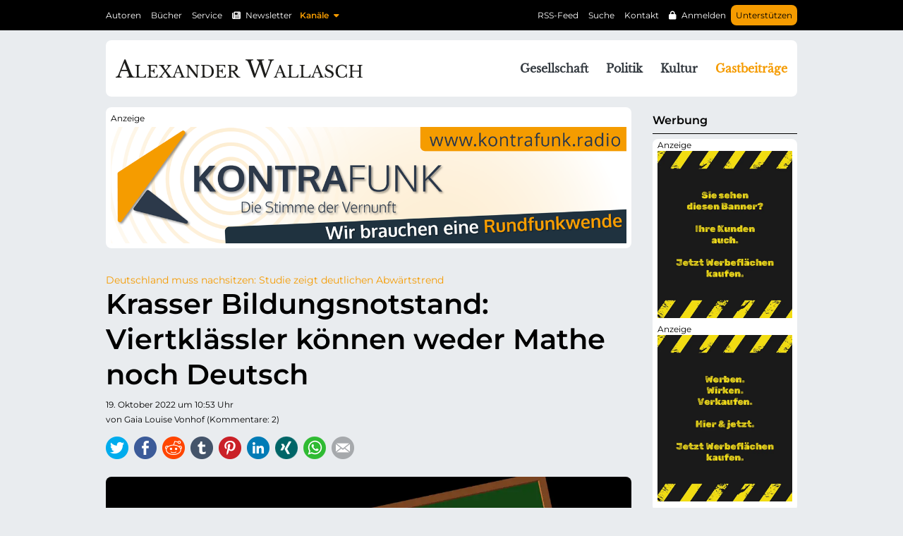

--- FILE ---
content_type: text/html; charset=UTF-8
request_url: https://www.alexander-wallasch.de/gastbeitraege/krasser-bildungsnotstand-viertklaessler-koennen-weder-mathe-noch-deutsch
body_size: 13633
content:
<!DOCTYPE html>
<html lang="de">
<head>
<meta charset="UTF-8">
<title>Krasser Bildungsnotstand: Viertklässler können weder Mathe noch Deutsch</title>
<base href="https://www.alexander-wallasch.de/">
<meta name="robots" content="index,follow">
<meta name="description" content="Laut Bericht zeigen sich eklatante negative Trends in den Basiskompetenzen. Zusammengefasst könnte man durchaus sagen, Deutschland wird immer dümmer – oder besser: bildungsresistenter.">
<meta name="generator" content="Contao Open Source CMS">
<meta name="viewport" content="width=device-width, initial-scale=1.0">
<link rel="stylesheet" href="assets/css/icons.min.css,base.css,simpleflat.css,colorbox.min.css,cookiebar...-8a08f0b0.css"><script src="assets/js/jquery.min.js-c31f118d.js"></script><script src="system/modules/sharebuttons/assets/scripts.js?v=a2617057" async></script><meta property="og:image" content="https://www.alexander-wallasch.de/files/content/img/gastbeitraege/2022/10/krasser-bildungsnotstand-viertklaessler-koennen-weder-mathe-noch-deutsch.jpg"><meta property="og:image:alt" content="Krasser Bildungsnotstand: Viertklässler können weder Mathe noch Deutsch"><link type="application/rss+xml" rel="alternate" href="https://www.alexander-wallasch.de/share/rss-feed.xml" title="RSS-Feed"><meta property="og:title" content="Krasser Bildungsnotstand: Viertklässler können weder Mathe noch Deutsch">
<meta property="og:description" content="Laut Bericht zeigen sich eklatante negative Trends in den Basiskompetenzen. Zusammengefasst könnte man durchaus sagen, Deutschland wird immer dümmer – oder besser: bildungsresistenter.">
<meta property="og:type" content="Website">
<meta property="og:url" content="https://www.alexander-wallasch.de/gastbeitraege/krasser-bildungsnotstand-viertklaessler-koennen-weder-mathe-noch-deutsch">
<meta property="og:site_name" content="Alexander Wallasch | DE">
<meta name="referrer" content="unsafe-url">
<link href="/files/theme/fonts/fontawesome/css/all.min.css" rel="stylesheet">
<link rel="apple-touch-icon" sizes="57x57" href="/files/content/icons/favicon/apple-icon-57x57.png">
<link rel="apple-touch-icon" sizes="60x60" href="/files/content/icons/favicon/apple-icon-60x60.png">
<link rel="apple-touch-icon" sizes="72x72" href="/files/content/icons/favicon/apple-icon-72x72.png">
<link rel="apple-touch-icon" sizes="76x76" href="/files/content/icons/favicon/apple-icon-76x76.png">
<link rel="apple-touch-icon" sizes="114x114" href="/files/content/icons/favicon/apple-icon-114x114.png">
<link rel="apple-touch-icon" sizes="120x120" href="/files/content/icons/favicon/apple-icon-120x120.png">
<link rel="apple-touch-icon" sizes="144x144" href="/files/content/icons/favicon/apple-icon-144x144.png">
<link rel="apple-touch-icon" sizes="152x152" href="/files/content/icons/favicon/apple-icon-152x152.png">
<link rel="apple-touch-icon" sizes="180x180" href="/files/content/icons/favicon/apple-icon-180x180.png">
<link rel="icon" type="image/png" sizes="192x192"  href="/files/content/icons/favicon/android-icon-192x192.png">
<link rel="icon" type="image/png" sizes="32x32" href="/files/content/icons/favicon/favicon-32x32.png">
<link rel="icon" type="image/png" sizes="96x96" href="/files/content/icons/favicon/favicon-96x96.png">
<link rel="icon" type="image/png" sizes="16x16" href="/files/content/icons/favicon/favicon-16x16.png">
<link rel="manifest" href="/files/content/icons/favicon/manifest.json">
<meta name="msapplication-TileColor" content="#ffffff">
<meta name="msapplication-TileImage" content="/ms-icon-144x144.png">
<meta name="theme-color" content="#ffffff">
<script>if(localStorage.theme)document.documentElement.setAttribute("data-theme",localStorage.theme)</script>
</head>
<body id="top" class="column_right boxed">
<div id="wrapper">
<header id="header">
<div class="inside">
<div id="nav-top-bar" class="ce_seitenumschlag bg_black block">
<div class="inside width_lg">
<div class="row">
<div class="ce_spaltenumschlag grid_xlg_12 grid_lg_12 grid_md_12 grid_sm_12 grid_xsm_12 col_xlg_top_no_offset col_xlg_bottom_no_offset col_lg_top_no_offset col_lg_bottom_no_offset col_md_top_no_offset col_md_bottom_no_offset col_sm_top_no_offset col_sm_bottom_no_offset col_xsm_top_no_offset col_xsm_bottom_no_offset block">
<!-- indexer::stop -->
<nav class="mod_customnav block" id="nav-top">
<a href="gastbeitraege/krasser-bildungsnotstand-viertklaessler-koennen-weder-mathe-noch-deutsch#skipNavigation12" class="invisible">Navigation überspringen</a>
<ul class="level_1">
<li class="nav_unterstuetzen nav_highlight first"><a href="unterstuetzen" title="Alexander Wallasch | Unterstützen" class="nav_unterstuetzen nav_highlight first">Unterstützen</a></li>
<li class="nav_login"><a href="anmelden" title="Alexander Wallasch | Anmelden" class="nav_login">Anmelden</a></li>
<li class="nav_kontakt"><a href="kontakt" title="Alexander Wallasch | Kontakt" class="nav_kontakt">Kontakt</a></li>
<li class="nav_suche"><a href="suche" title="Alexander Wallasch | Suche" class="nav_suche">Suche</a></li>
<li class="nav_rss_feed"><a href="https://www.alexander-wallasch.de/share/rss-feed.xml" title="RSS-Feed" class="nav_rss_feed">RSS-Feed</a></li>
<li class="nav_autoren"><a href="autoren" title="Alexander Wallasch | Autoren" class="nav_autoren">Autoren</a></li>
<li class="nav_buecher"><a href="buecher" title="Alexander Wallasch | Bücher" class="nav_buecher">Bücher</a></li>
<li class="nav_service"><a href="service" title="Alexander Wallasch | Service" class="nav_service">Service</a></li>
<li class="nav_newsletter last"><a href="newsletter" title="Alexander Wallasch | Newsletter" class="nav_newsletter last">Newsletter</a></li>
</ul>
<span id="skipNavigation12" class="invisible"></span>
</nav>
<!-- indexer::continue -->
<!-- indexer::stop -->
<nav class="mod_navigation block" id="nav-kanaele">
<a href="gastbeitraege/krasser-bildungsnotstand-viertklaessler-koennen-weder-mathe-noch-deutsch#skipNavigation108" class="invisible">Navigation überspringen</a>
<ul class="level_1">
<li class="submenu top_nav_kanaele first last"><a href="top-navigation/kanaele" title="Kanäle" class="submenu top_nav_kanaele first last" aria-haspopup="true">Kanäle</a>
<ul class="level_2">
<li class="top_nav_maassen_notizen first"><a href="maassen-notizen" title="Maaßen - Notizen" class="top_nav_maassen_notizen first">Maaßen - Notizen</a></li>
<li class="top_nav_die_furchtlosen"><a href="die-furchtlosen" title="Die Furchtlosen" class="top_nav_die_furchtlosen">Die Furchtlosen</a></li>
<li class="top_nav_impfgeschichten last"><a href="impfgeschichten" title="Impfgeschichten" class="top_nav_impfgeschichten last">Impfgeschichten</a></li>
</ul>
</li>
</ul>
<span id="skipNavigation108" class="invisible"></span>
</nav>
<!-- indexer::continue -->
</div>
</div>
</div>
</div>
<div id="nav-main-bar" class="ce_seitenumschlag block">
<div class="inside width_lg">
<div class="row">
<div class="ce_spaltenumschlag grid_xlg_12 grid_lg_12 grid_md_12 grid_sm_12 grid_xsm_12 col_sm_top_no_offset col_sm_bottom_no_offset col_xsm_top_no_offset col_xsm_bottom_no_offset bg_white block">
<div class="ce_image logo float_left block">
<figure class="image_container">
<a href="./" title="Alexander Wallasch">
<picture>
<source srcset="assets/images/2/logo-4934257f.svg" media="(max-width: 1039px) and (min-width: 780px)" width="270" height="41">
<source srcset="assets/images/6/logo-4576b1d1.svg" media="(max-width: 519px)" width="250" height="38">
<img src="assets/images/c/logo-6c6eb2c4.svg" width="350" height="53" alt="Das Logo von Alexander Wallasch">
</picture>
</a>
</figure>
</div>
<!-- indexer::stop -->
<nav class="mod_navigation float_right block" id="nav-main">
<a href="gastbeitraege/krasser-bildungsnotstand-viertklaessler-koennen-weder-mathe-noch-deutsch#skipNavigation13" class="invisible">Navigation überspringen</a>
<ul class="level_1 nav_toggle">
<li class="sibling first"><a href="gesellschaft" title="Alexander Wallasch | Gesellschaft" class="sibling first" itemprop="url"><span itemprop="name">Gesellschaft</span></a></li>
<li class="sibling"><a href="politik" title="Alexander Wallasch | Politik" class="sibling" itemprop="url"><span itemprop="name">Politik</span></a></li>
<li class="sibling"><a href="kultur" title="Alexander Wallasch | Kultur" class="sibling" itemprop="url"><span itemprop="name">Kultur</span></a></li>
<li class="trail sibling"><a href="gastbeitraege" title="Alexander Wallasch | Gastbeiträge" class="trail sibling" itemprop="url"><span itemprop="name">Gastbeiträge</span></a></li>
<li class="submenu nav_kanaele sibling"><a href="kanaele" title="Kanäle" class="submenu nav_kanaele sibling" aria-haspopup="true" itemprop="url"><span itemprop="name">Kanäle</span></a><button class="toggle submenu nav_kanaele sibling" type="button"></button>
<ul class="level_2 nav_toggle">
<li class="first"><a href="maassen-notizen" title="Maaßen - Notizen" class="first" itemprop="url"><span itemprop="name">Maaßen - Notizen</span></a></li>
<li><a href="die-furchtlosen" title="Die Furchtlosen" itemprop="url"><span itemprop="name">Die Furchtlosen</span></a></li>
<li class="last"><a href="impfgeschichten" title="Impfgeschichten" class="last" itemprop="url"><span itemprop="name">Impfgeschichten</span></a></li>
</ul>
</li>
<li class="nav_kontakt sibling"><a href="kontakt" title="Alexander Wallasch | Kontakt" class="nav_kontakt sibling" itemprop="url"><span itemprop="name">Kontakt</span></a></li>
<li class="nav_autoren sibling"><a href="autoren" title="Alexander Wallasch | Autoren" class="nav_autoren sibling" itemprop="url"><span itemprop="name">Autoren</span></a></li>
<li class="nav_buecher sibling"><a href="buecher" title="Alexander Wallasch | Bücher" class="nav_buecher sibling" itemprop="url"><span itemprop="name">Bücher</span></a></li>
<li class="nav_rss_feed sibling"><a href="https://www.alexander-wallasch.de/share/rss-feed.xml" title="RSS-Feed" class="nav_rss_feed sibling" itemprop="url"><span itemprop="name">RSS-Feed</span></a></li>
<li class="nav_service sibling"><a href="service" title="Alexander Wallasch | Service" class="nav_service sibling" itemprop="url"><span itemprop="name">Service</span></a></li>
<li class="nav_suche sibling last"><a href="suche" title="Alexander Wallasch | Suche" class="nav_suche sibling last" itemprop="url"><span itemprop="name">Suche</span></a></li>
</ul>
<span id="skipNavigation13" class="invisible"></span>
</nav>
<!-- indexer::continue -->
<button id="toggle-nav" title="Mobile Navigation"></button></div>
</div>
</div>
</div>
</div>
</header>
<div class="custom">
<div id="teaser">
<div class="inside">
</div>
</div>
</div>
<div id="container">
<main id="main">
<div class="inside">
<div class="mod_article block" id="article-39">
<div class="ce_seitenumschlag block">
<div class="inside width_lg">
<div class="row">
<div class="ce_spaltenumschlag grid_xlg_12 grid_lg_12 grid_md_12 grid_sm_12 grid_xsm_12 block">
<script async="" src="https://news.google.com/swg/js/v1/swg-basic.js"></script>
<script>(self.SWG_BASIC=self.SWG_BASIC||[]).push(basicSubscriptions=>{basicSubscriptions.init({type:"NewsArticle",isPartOfType:["Product"],isPartOfProductId:"CAow59S_DA:openaccess",clientOptions:{theme:"light",lang:"de"},})})</script><!-- indexer::stop -->
<aside id="bmid104" title="banner_bmid104" class="mod_banner banner_teaser block">
	<figure class="banner_wrap" itemscope itemtype="http://schema.org/ImageObject">
	    <div class="banner_image" id="banner_7">
	        <a rel="nofollow" href="bbfebanner/banclicks/bid/7"  target="_blank" title="" itemprop="contentUrl">	        

<img src="assets/images/8/kf-kopfbanner1240x280-wa-02rl-bd7b87fd.png" width="1240" height="280" alt="Kontrafunk | 3">

	        </a>	    </div>
	</figure>
</aside>
<!-- indexer::continue -->

</div>
<div class="ce_spaltenumschlag grid_xlg_12 grid_lg_12 grid_md_12 grid_sm_12 grid_xsm_12 block">
<div class="mod_newsreader block">
<div class="layout_full block" itemscope itemtype="http://schema.org/Article">
<div class="teaser">
<h2>Deutschland muss nachsitzen: Studie zeigt deutlichen Abwärtstrend</h2>
<h1>Krasser Bildungsnotstand: Viertklässler können weder Mathe noch Deutsch</h1>
<p class="info"><time datetime="2022-10-19T10:53:00+02:00" itemprop="datePublished">19. Oktober 2022 um 10:53 Uhr</time> von Gaia Louise Vonhof (Kommentare: 2)</p>
<!-- indexer::stop -->
<div class="sharebuttons">
<ul class="theme simpleflat">
<li><a class="twitter" href="https://twitter.com/intent/tweet?url=https%3A%2F%2Fwww.alexander-wallasch.de%2Fgastbeitraege%2Fkrasser-bildungsnotstand-viertklaessler-koennen-weder-mathe-noch-deutsch&amp;text=Krasser%20Bildungsnotstand%3A%20Viertkl%C3%A4ssler%20k%C3%B6nnen%20weder%20Mathe%20noch%20Deutsch" rel="noopener noreferrer nofollow" data-escargot-ignore title="auf Twitter teilen" onclick="return shd.open(this.href,500,260);">Twitter</a></li>
<li><a class="facebook" href="https://www.facebook.com/sharer/sharer.php?u=https%3A%2F%2Fwww.alexander-wallasch.de%2Fgastbeitraege%2Fkrasser-bildungsnotstand-viertklaessler-koennen-weder-mathe-noch-deutsch&amp;t=Krasser%20Bildungsnotstand%3A%20Viertkl%C3%A4ssler%20k%C3%B6nnen%20weder%20Mathe%20noch%20Deutsch" rel="noopener noreferrer nofollow" data-escargot-ignore title="auf Facebook teilen" onclick="return shd.open(this.href,600,300);">Facebook</a></li>
<li><a class="reddit" href="http://www.reddit.com/submit?url=https%3A%2F%2Fwww.alexander-wallasch.de%2Fgastbeitraege%2Fkrasser-bildungsnotstand-viertklaessler-koennen-weder-mathe-noch-deutsch&amp;title=Krasser%20Bildungsnotstand%3A%20Viertkl%C3%A4ssler%20k%C3%B6nnen%20weder%20Mathe%20noch%20Deutsch" rel="noopener noreferrer nofollow" data-escargot-ignore title="auf Reddit teilen" onclick="return shd.open(this.href,855,900);">Reddit</a></li>
<li><a class="tumblr" href="http://www.tumblr.com/share?v=3&amp;u=https%3A%2F%2Fwww.alexander-wallasch.de%2Fgastbeitraege%2Fkrasser-bildungsnotstand-viertklaessler-koennen-weder-mathe-noch-deutsch&amp;t=Krasser%20Bildungsnotstand%3A%20Viertkl%C3%A4ssler%20k%C3%B6nnen%20weder%20Mathe%20noch%20Deutsch&amp;s=Im%20F%C3%BCnfjahres-Rhythmus%20wird%20die%20IQB-Studie%20zum%20Bildungstrend%20ver%C3%B6ffentlicht.%20Jetzt%20sind%20die%20Ergebnisse%20von%202021%20erschienen%3A%20Bei%20Viertkl%C3%A4sslern%20haben%20sich%20Mathe-%20und%20Deutschkenntnisse%20noch%20einmal%20massiv%20verschlechtert." rel="noopener noreferrer nofollow" data-escargot-ignore title="auf tumblr teilen" onclick="return shd.open(this.href,800,450);">tumblr</a></li>
<li><a class="pinterest" href="http://pinterest.com/pin/create/button/?url=https%3A%2F%2Fwww.alexander-wallasch.de%2Fgastbeitraege%2Fkrasser-bildungsnotstand-viertklaessler-koennen-weder-mathe-noch-deutsch&amp;media=https%3A%2F%2Fwww.alexander-wallasch.de%2Ffiles%2Fcontent%2Fimg%2Fgastbeitraege%2F2022%2F10%2Fkrasser-bildungsnotstand-viertklaessler-koennen-weder-mathe-noch-deutsch.jpg&amp;description=Im%20F%C3%BCnfjahres-Rhythmus%20wird%20die%20IQB-Studie%20zum%20Bildungstrend%20ver%C3%B6ffentlicht.%20Jetzt%20sind%20die%20Ergebnisse%20von%202021%20erschienen%3A%20Bei%20Viertkl%C3%A4sslern%20haben%20sich%20Mathe-%20und%20Deutschkenntnisse%20noch%20einmal%20massiv%20verschlechtert." rel="noopener noreferrer nofollow" data-escargot-ignore title="auf Pinterest teilen" onclick="return shd.open(this.href,460,460);">Pinterest</a></li>
<li><a class="linkedin" href="https://www.linkedin.com/shareArticle?mini=true&amp;url=https%3A%2F%2Fwww.alexander-wallasch.de%2Fgastbeitraege%2Fkrasser-bildungsnotstand-viertklaessler-koennen-weder-mathe-noch-deutsch&amp;title=Krasser%20Bildungsnotstand%3A%20Viertkl%C3%A4ssler%20k%C3%B6nnen%20weder%20Mathe%20noch%20Deutsch" rel="noopener noreferrer nofollow" data-escargot-ignore title="auf LinkedIn teilen" onclick="return shd.open(this.href,520,570);">LinkedIn</a></li>
<li><a class="xing" href="https://www.xing.com/social_plugins/share/new?sc_p=xing-share&amp;h=1&amp;url=https%3A%2F%2Fwww.alexander-wallasch.de%2Fgastbeitraege%2Fkrasser-bildungsnotstand-viertklaessler-koennen-weder-mathe-noch-deutsch" rel="noopener noreferrer nofollow" data-escargot-ignore title="auf Xing teilen" onclick="return shd.open(this.href,460,460);">Xing</a></li>
<li><a class="whatsapp" href="https://wa.me/?text=Im%20F%C3%BCnfjahres-Rhythmus%20wird%20die%20IQB-Studie%20zum%20Bildungstrend%20ver%C3%B6ffentlicht.%20Jetzt%20sind%20die%20Ergebnisse%20von%202021%20erschienen%3A%20Bei%20Viertkl%C3%A4sslern%20haben%20sich%20Mathe-%20und%20Deutschkenntnisse%20noch%20einmal%20massiv%20verschlechtert.%0A%0Ahttps%3A%2F%2Fwww.alexander-wallasch.de%2Fgastbeitraege%2Fkrasser-bildungsnotstand-viertklaessler-koennen-weder-mathe-noch-deutsch" target="_blank" data-action="share/whatsapp/share" rel="noopener noreferrer nofollow" data-escargot-ignore title="über WhatsApp teilen">WhatsApp</a></li>
<li><a class="mail" href="mailto:?subject=Website%20Empfehlung:%20Krasser%20Bildungsnotstand%3A%20Viertkl%C3%A4ssler%20k%C3%B6nnen%20weder%20Mathe%20noch%20Deutsch&amp;body=https%3A%2F%2Fwww.alexander-wallasch.de%2Fgastbeitraege%2Fkrasser-bildungsnotstand-viertklaessler-koennen-weder-mathe-noch-deutsch">E-mail</a></li>
</ul>
</div>
<!-- indexer::continue -->
<div class="ce_text block" itemprop="description">
<figure class="image_container float_above">
<picture>
<source srcset="assets/images/8/krasser-bildungsnotstand-viertklaessler-koennen-weder-mathe-noch-deutsch-5767ce56.webp" media="(max-width: 1299px) and (min-width: 1040px)" type="image/webp" width="1080" height="608">
<source srcset="assets/images/6/krasser-bildungsnotstand-viertklaessler-koennen-weder-mathe-noch-deutsch-eac26c27.jpg" media="(max-width: 1299px) and (min-width: 1040px)" width="1080" height="608">
<source srcset="assets/images/5/krasser-bildungsnotstand-viertklaessler-koennen-weder-mathe-noch-deutsch-2c519949.webp" media="(max-width: 1039px) and (min-width: 780px)" type="image/webp" width="800" height="450">
<source srcset="assets/images/9/krasser-bildungsnotstand-viertklaessler-koennen-weder-mathe-noch-deutsch-1ee579bf.jpg" media="(max-width: 1039px) and (min-width: 780px)" width="800" height="450">
<source srcset="assets/images/8/krasser-bildungsnotstand-viertklaessler-koennen-weder-mathe-noch-deutsch-5767ce56.webp" media="(max-width: 779px) and (min-width: 520px)" type="image/webp" width="1080" height="608">
<source srcset="assets/images/6/krasser-bildungsnotstand-viertklaessler-koennen-weder-mathe-noch-deutsch-eac26c27.jpg" media="(max-width: 779px) and (min-width: 520px)" width="1080" height="608">
<source srcset="assets/images/8/krasser-bildungsnotstand-viertklaessler-koennen-weder-mathe-noch-deutsch-45a10338.webp" media="(max-width: 519px)" type="image/webp" width="720" height="405">
<source srcset="assets/images/7/krasser-bildungsnotstand-viertklaessler-koennen-weder-mathe-noch-deutsch-9866acbb.jpg" media="(max-width: 519px)" width="720" height="405">
<source srcset="assets/images/2/krasser-bildungsnotstand-viertklaessler-koennen-weder-mathe-noch-deutsch-04f70beb.webp" type="image/webp" width="1280" height="720">
<img src="assets/images/a/krasser-bildungsnotstand-viertklaessler-koennen-weder-mathe-noch-deutsch-d365babb.jpg" width="1280" height="720" alt="" loading="lazy">
</picture>
<figcaption class="caption">Laut Bericht zeigen sich eklatante negative Trends in den Basiskompetenzen. Zusammengefasst könnte man durchaus sagen, Deutschland wird immer dümmer – oder besser: bildungsresistenter.<span>© Quelle: Pixabay/ gustavofer74, OpenClipart-Vectors I Montage Alexander Wallasch</span></figcaption>
</figure>
<div class="ads"><!-- indexer::stop -->
<aside id="bmid123" title="banner_bmid123" class="mod_banner block">
	<div class="banner_empty">
	<!-- Kein Banner gefunden und keine Banner Standarddatei -->
	</div>
</aside>
<!-- indexer::continue -->

</div>
<p>Im Fünfjahres-Rhythmus wird die IQB-Studie zum Bildungstrend veröffentlicht. Jetzt sind die Ergebnisse von 2021 erschienen: Bei Viertklässlern haben sich Mathe- und Deutschkenntnisse noch einmal massiv verschlechtert.</p>	</div>
</div>
<div class="article">
<div class="ce_text block">
<p>Oft erreichen die Mathe- und Deutschkenntnisse nicht einmal mehr den Mindeststandard an Bildung in dieser Altersgruppe. Ein Abwärtstrend, der sich nicht nur fortsetzt, sondern nochmal richtig Fahrt aufnimmt im Vergleich zu den zwei vorherigen Studienergebnissen von 2011 und 2016.</p>
<p>Der <a title="Externer Link" href="https://www.welt.de/politik/deutschland/article241640345/Schule-Das-deutsche-Schulsystem-an-den-Grenzen-seiner-Leistungsfaehigkeit.html" target="_blank" rel="noopener">Kompetenzrückgang seit 2016</a>, so die Studie, entspricht im Bereich Lesen einer Lernzeit von circa einem drittel Schuljahr, Orthografie und Mathe sind ein viertel Schuljahr zurückgefallen, der Bereich Zuhören sogar ein halbes Schuljahr im Vergleich zur letzten Studie 2016.</p>
<p>Laut Bericht zeigen sich eklatante negative Trends in den Basiskompetenzen. Zusammengefasst könnte man durchaus sagen, Deutschland wird immer dümmer – oder besser: bildungsresistenter.</p>
<p>Landesweit haben 30 Prozent in Orthographie den Mindeststandard nicht erreicht, sprich, sie können nicht schreiben, 22 Prozent können nicht ihren Altersanforderungen entsprechend rechnen, sind in Mathematik unter dem Mindeststandard geblieben.</p>
<p>Hinzu kommt: Der Anteil der Leistungsstarken, die den Regelstandard erreichen oder sogar übertreffen, ist in beiden Fächern geringer geworden. Der Anteil der Schüler, die diese Mindeststandards nicht einmal annähernd erreichen, hat hingegen zugenommen. Mit regionalen Unterschieden: Die Grundschüler in Bayern und Sachsen schlossen am besten ab, Berlin und Bremen waren Schlusslicht.</p>
</div>
<div class="ce_spendenbox center highlight block">
<h2 class="ce_headline">Ihre Unterstützung zählt</h2>  <div class="paypal button_corporate center">
<h3>Mit PayPal</h3>
<form action="https://www.paypal.com/donate" method="post" target="_top">
<input type="hidden" name="hosted_button_id" value="NGUP3Z8D5TNJL">
<button class="submit">unterstützen und Geld schenken</button>
</form>
</div>
<div class="center">
<p><a title="Weitere Informationen zu den Unterstützungsmöglichkeiten" href="unterstuetzen#bankverbindung">per Banküberweisung</a></p>
</div>
</div>
<div class="ads">
<!-- indexer::stop -->
<aside id="bmid117" title="banner_bmid117" class="mod_banner block">
	<figure class="banner_wrap" itemscope itemtype="http://schema.org/ImageObject">
	    <div class="banner_image" id="banner_28">
	        <a rel="nofollow" href="bbfebanner/banclicks/bid/28"  title="" itemprop="contentUrl">	        

<img src="assets/images/a/werbebanner-querformat-003-62c57123.webp" width="1240" height="314" alt="Alexander Wallasch | Bannerwerbung 3">

	        </a>	    </div>
	</figure>
</aside>
<!-- indexer::continue -->

</div>
<div class="ce_text block">
<p>Das Institut zur Qualitätsentwicklung im Bildungswesen (IQB) hatte in der Studie für Kompetenzen von Viertklässlern in Deutsch und Mathematik untersucht. Mehr als 26.000 Schüler der vierten Jahrgangsstufe aus rund 1.400 Schulen nahmen teil. Der Erhebungszeitraum der Daten war April bis August 2021, also mitten in der Corona-Zeit mit Maskenzwang und Lockdowns, die auch dazu führten, dass zeitweise kein Unterricht in den Schulen stattfinden konnte.</p>
<p>Und diese Studie behandelt nur das abfallende Lern- und Wissensniveau, um Bildungstrends zu untersuchen, nicht die psychischen Schäden der Kinder, die mutmaßlich ebenfalls auf das Konto der Corona-Maßnahmen gehen:</p>
<p>Belege gibt es auch hier zuhauf: So hat sich der Anteil der Kinder, die psychisch belastet sind, während der Pandemie gegenüber der Zeit davor verdoppelt, von 15 Prozent auf 30 Prozent. Dies hat die<a title="Externer Link" href="https://papers.ssrn.com/sol3/papers.cfm?abstract_id=4024489" target="_blank" rel="noopener"> COPSY-Studie des Hamburger UKE </a>ergeben, die die Auswirkungen der Coronazeit auf die psychische Gesundheit von Kindern und Jugendlichen in Deutschland untersucht hat.</p>
<p>Aber zurück zu den Gründen für den verheerenden Abwärtstrend im Bildungsniveau, der in dieser Studie exemplarisch an den Viertklässlern aufgezeigt wird: Das schlechte Abschneiden nur auf die Corona-Pandemie zurückzuführen, hält die Vorsitzende der Kultusministerkonferenz, Auftraggeber der Studie, <a title="Externer LInk" href="https://www.welt.de/politik/deutschland/article241640345/Schule-Das-deutsche-Schulsystem-an-den-Grenzen-seiner-Leistungsfaehigkeit.html" target="_blank" rel="noopener">Karin Prien, im Welt-Interview</a> für zu einfach: „Wir haben einen deutlichen Zuwachs an Kindern mit Migrationshintergrund!“</p>
<p>Vor allem der <a title="Externer LInk" href="https://www.tagesschau.de/inland/gesellschaft/bildungsstudie-viertklaessler-101.html" target="_blank" rel="noopener">soziale Hintergrund habe einen wachsenden Einfluss auf den Bildungserfolg der Schüler</a>, Kinder mit eher niedrigem sozio-ökonomischen Status im Vergleich schneiden eher schlechter ab, besonders betroffen seien Kinder mit Migrationshintergrund.</p>
<p>Das kann man sich nicht ausdenken: Um die Verheerungen der Corona-Lockdowns zu vertuschen, wird die Massenmigration ab 2015 vorgeschoben. Die allerdings ist ja auch politisch gewollt.</p>
<p>Was hier so schön politisch-korrekt verklausuliert formuliert ist, gibt’s beim <a title="Externer Link" href="https://www.bmfsfj.de/resource/blob/116880/83c02ec19dbea15014d7868048f697f2/gelebte-vielfalt--familien-mit-migrationshintergrund-in-deutschland-data.pdf" target="_blank" rel="noopener">Familienministerium BMFSFJ </a>unter dem Label „Gelebte Vielfalt“ in Zahlen:</p>
<p>Insgesamt 5,1 Millionen minderjährige Kinder in Deutschland leben in Familien mit Migrationshintergrund. Das macht einen Anteil von 39 Prozent an allen minderjährigen Kindern in Deutschland aus, das entspricht auch in etwa dem Anteil der Altersgruppe der Viertklässler, der um 38 Prozent liegt, wie bei der <a title="Externer Link" href="https://www.bpb.de/kurz-knapp/zahlen-und-fakten/soziale-situation-in-deutschland/150599/bevoelkerung-mit-migrationshintergrund-nach-alter/" target="_blank" rel="noopener">Bundeszentrale für Politische Bildung </a>(BPB) zu lesen ist.</p>
<p>Das sind überdurchschnittlich viele Kinder mit Migrationshintergrund, auch im Vergleich zur Gesamtbevölkerung Deutschlands – denn demgegenüber haben 26,7 Prozent aller Einwohner in Deutschland (2020) Migrationshintergrund.</p>
<p>Dass das deutsche Schulsystem an den Grenzen seiner Leistungsfähigkeit angelangt ist, zeigt diese Studie einmal mehr. In gewisser Weise gibt sie Auskunft nicht nur des aktuellen Bildungstrends, sondern auch darüber, welche Auswirkungen gesellschaftlichen Entwicklungen und Krisen haben, wie diese bis ins letzte Eckchen des Gesamtsystems sickern, seien es Corona-Maßnahmen und seine Folgen oder auch die durch die Politik forcierte, ungebremste Zuwanderung.</p>
<p>Diese schon in jungen Jahren ausgeprägten Lerndefizite werden sich weder ausgleichen noch aufgeholt werden, sondern sich mit weiteren addieren und auf die Zukunft auswirken. Auf die Zukunft der Kinder, die hier zurückbleiben, aber auch auf die des gesamten Landes.</p>
<p>Bildung ist nicht mehr Kernkompetenz des aktuellen Deutschlands. Warum auch? Geht doch auch ohne. Während es früher noch hieß „Wer nichts wird, wird Wirt“, kann man den Spruch heute getrost auf die Politik und seine Protagonisten ummünzen.</p>
<p>Die machen vor, dass man auch <a title="Externer Link" href="https://www.nzz.ch/meinung/der-andere-blick/ricarda-lang-und-omid-nouripour-politiker-ohne-berufsabschluss-ld.1667402?reduced=true" target="_blank" rel="noopener">ohne Studienabschluss, Ausbildung und auch mit Schlechtleistung</a> Riesengehälter kassieren kann: So haben die Grünen-Vorsitzenden Ricarda Lang und Omid Nouripour weder Studien- noch Berufsabschluss, geschweige denn ernstzunehmende Berufserfahrung für ihre Positionen.</p>
</div>
<div class="ce_spendenbox center highlight block">
<h2 class="ce_headline">Ihre Unterstützung zählt</h2>  <div class="paypal button_corporate center">
<h3>Mit PayPal</h3>
<form action="https://www.paypal.com/donate" method="post" target="_top">
<input type="hidden" name="hosted_button_id" value="NGUP3Z8D5TNJL">
<button class="submit">unterstützen und Geld schenken</button>
</form>
</div>
<div class="center">
<p><a title="Weitere Informationen zu den Unterstützungsmöglichkeiten" href="unterstuetzen#bankverbindung">per Banküberweisung</a></p>
</div>
</div>
<div class="ads">
<!-- indexer::stop -->
<aside id="bmid117" title="banner_bmid117" class="mod_banner block">
	<figure class="banner_wrap" itemscope itemtype="http://schema.org/ImageObject">
	    <div class="banner_image" id="banner_32">
	        <a rel="nofollow" href="bbfebanner/banclicks/bid/32"  title="" itemprop="contentUrl">	        

<img src="assets/images/e/werbebanner-querformat-007-5c642cdc.webp" width="1240" height="314" alt="Alexander Wallasch | Bannerwerbung 7">

	        </a>	    </div>
	</figure>
</aside>
<!-- indexer::continue -->

</div>
<div class="ce_text block">
<p>Kevin Kühnert (SPD) hat bekanntlich zwei Studiengänge abgebrochen. Und auch das Biografie-Gemauschel von Außenministerin Baerbock, in Kombination mit ihren sprunghaften Satzzusammenstellungen oder Karl Lauterbachs Logiksprünge in den oft zerhackten Sätzen lassen vermuten, dass ein durchlaufener solider Bildungsweg in Deutschland gar nicht notwendig ist, um ganz oben auf den Gehaltslisten zu landen.</p>
<p>Und wem das zu anstrengend ist, immerhin kann ja auch nicht jeder Politiker werden, der kann es sich auch ohne Karriere oder Leistungserbringung, also ohne lästigen Umweg über einen Berufsalltag, gleich in der Hängematte des neuen Bürgergeldes bequem machen. Wozu sich also anstrengen, sich bilden, lernen, etwas leisten – wenn es auf einem bestimmten Niveau auch ohne geht?</p>
<p>Das lohnt es sich schon gar nicht mehr, für bestimmte Berufsgruppen noch viel weniger, wenn ab dem 1. Januar 2023 das „<a title="Externer Link" href="https://www.zeit.de/politik/2022-09/buergergeld-hartz-iv-regelsatz-sanktionen-nachrichtenpodcast?page=2" target="_blank" rel="noopener">Bürgergeld</a>“ das bestehende Hartz IV ablösen wird (<a title="Externer Link" href="gastbeitraege/hartz-iv-heisst-jetzt-buergergeld-aber-die-unloesbaren-probleme-bleiben" target="_blank" rel="noopener">alexander-wallasch.de berichtete</a>):</p>
<p>Der Regelsatz wird dann erhöht, die Auflagen ent-strengt, Sanktionen reduziert, der Zugang zur Hilfe, dem Bürgergeld, also niedrigschwelliger gemacht, auch weil es von Faktoren wie Vermögen und Wohnung in den ersten 24 Bezugsmonaten unbeeinflusst fließen wird.</p>
<p>Knapp vier Millionen Menschen leben in Deutschland aktuell von Arbeitslosengeld II, also Hartz IV, <a title="Externer Link" href="https://www.spiegel.de/wirtschaft/soziales/hartz-iv-haelfte-der-hartz-iv-empfaenger-hat-migrationshintergrund-a-1202179.html" target="_blank" rel="noopener">mehr als fünfzig Prozent davon sind Migranten </a>oder Menschen mit Migrationshintergrund. Und das bei gut 26 Prozent ihres Anteils an der Gesamtbevölkerung.</p>
<p>Die Bildungspolitik ist also nur eine weitere Baustelle, in einem Land, wo eine selbst oft wenig gebildete Politikerkaste am Drücker ist, von der kaum zu erwarten ist, dass sie das Steuer herumreißen kann.<br><br><em>Willst du für ein Jahr vorausplanen, so baue Reis. Willst du für ein Jahrzehnt vorausplanen, so pflanze Bäume. Willst du für ein Jahrhundert planen, so bilde Menschen. – Guan Zhong, Philosoph und Politiker, 7. Jahrhundert v. Chr.</em></p>
</div>
<div class="ce_zitatbox autor zitatbox_1 border_black button_klammer_link block">
<div class="inside vwrapper box_xlg_width_md box_lg_width_lg box_md_width_lg box_sm_width_md box_left img_left">
<div class="vcenter circle">
<div class="ce_image block">
<figure class="image_container">
<picture>
<source srcset="assets/images/4/gaia-louise-vonhof-ab04888d.webp" media="(max-width: 1039px)" type="image/webp" width="230" height="230">
<source srcset="assets/images/6/gaia-louise-vonhof-e0c434b9.jpg" media="(max-width: 1039px)" width="230" height="230">
<source srcset="assets/images/8/gaia-louise-vonhof-a7e4d79c.webp" media="(max-width: 779px)" type="image/webp" width="200" height="200">
<source srcset="assets/images/1/gaia-louise-vonhof-127b3840.jpg" media="(max-width: 779px)" width="200" height="200">
<source srcset="assets/images/4/gaia-louise-vonhof-f4dc3c79.webp" type="image/webp" width="250" height="250">
<img src="assets/images/d/gaia-louise-vonhof-df783f78.jpg" width="250" height="250" alt="Gaia Louise Vonhof - Fernsehjournalistin" loading="lazy" title="Gaia Louise Vonhof">
</picture>
</figure>
</div>
</div>
<div class="ce_text left">
<blockquote>
<h2 class="ce_headline">Gaia Louise Vonhof</h2><p>Fernsehjournalistin</p><p class="button">
<a href="autoren/gaia-louise-vonhof" title="Link zum Autorenprofil von Gaia Louise Vonhof">Zur Autorin</a>
</p>	  </blockquote>
</div>
</div>
</div>
</div>
<div class="ce_spendenbox left highlight block">
<h2 class="ce_headline">Ihre Unterstützung zählt</h2>  <div class="paypal button_corporate center">
<h3>Mit PayPal</h3>
<form action="https://www.paypal.com/donate" method="post" target="_top">
<input type="hidden" name="hosted_button_id" value="NGUP3Z8D5TNJL">
<button class="submit">unterstützen und Geld schenken</button>
</form>
</div>
<div class="center">
<p><a title="Weitere Informationen zu den Unterstützungsmöglichkeiten" href="unterstuetzen#bankverbindung">per Banküberweisung</a></p>
</div>
</div>
<div class="ads ads-news-full">
<!-- indexer::stop -->
<aside id="bmid118" title="banner_bmid118" class="mod_banner block">
	<figure class="banner_wrap" itemscope itemtype="http://schema.org/ImageObject">
	    <div class="banner_image" id="banner_20">
	        <a rel="nofollow" href="bbfebanner/banclicks/bid/20"  title="" itemprop="contentUrl">	        

<img src="assets/images/c/werbebanner-querformat-005-0517d202.webp" width="1240" height="314" alt="Alexander Wallasch | Bannerwerbung 5">

	        </a>	    </div>
	</figure>
</aside>
<!-- indexer::continue -->

</div>
<!-- indexer::stop -->
<div class="sharebuttons">
<ul class="theme simpleflat">
<li><a class="twitter" href="https://twitter.com/intent/tweet?url=https%3A%2F%2Fwww.alexander-wallasch.de%2Fgastbeitraege%2Fkrasser-bildungsnotstand-viertklaessler-koennen-weder-mathe-noch-deutsch&amp;text=Krasser%20Bildungsnotstand%3A%20Viertkl%C3%A4ssler%20k%C3%B6nnen%20weder%20Mathe%20noch%20Deutsch" rel="noopener noreferrer nofollow" data-escargot-ignore title="auf Twitter teilen" onclick="return shd.open(this.href,500,260);">Twitter</a></li>
<li><a class="facebook" href="https://www.facebook.com/sharer/sharer.php?u=https%3A%2F%2Fwww.alexander-wallasch.de%2Fgastbeitraege%2Fkrasser-bildungsnotstand-viertklaessler-koennen-weder-mathe-noch-deutsch&amp;t=Krasser%20Bildungsnotstand%3A%20Viertkl%C3%A4ssler%20k%C3%B6nnen%20weder%20Mathe%20noch%20Deutsch" rel="noopener noreferrer nofollow" data-escargot-ignore title="auf Facebook teilen" onclick="return shd.open(this.href,600,300);">Facebook</a></li>
<li><a class="reddit" href="http://www.reddit.com/submit?url=https%3A%2F%2Fwww.alexander-wallasch.de%2Fgastbeitraege%2Fkrasser-bildungsnotstand-viertklaessler-koennen-weder-mathe-noch-deutsch&amp;title=Krasser%20Bildungsnotstand%3A%20Viertkl%C3%A4ssler%20k%C3%B6nnen%20weder%20Mathe%20noch%20Deutsch" rel="noopener noreferrer nofollow" data-escargot-ignore title="auf Reddit teilen" onclick="return shd.open(this.href,855,900);">Reddit</a></li>
<li><a class="tumblr" href="http://www.tumblr.com/share?v=3&amp;u=https%3A%2F%2Fwww.alexander-wallasch.de%2Fgastbeitraege%2Fkrasser-bildungsnotstand-viertklaessler-koennen-weder-mathe-noch-deutsch&amp;t=Krasser%20Bildungsnotstand%3A%20Viertkl%C3%A4ssler%20k%C3%B6nnen%20weder%20Mathe%20noch%20Deutsch&amp;s=Im%20F%C3%BCnfjahres-Rhythmus%20wird%20die%20IQB-Studie%20zum%20Bildungstrend%20ver%C3%B6ffentlicht.%20Jetzt%20sind%20die%20Ergebnisse%20von%202021%20erschienen%3A%20Bei%20Viertkl%C3%A4sslern%20haben%20sich%20Mathe-%20und%20Deutschkenntnisse%20noch%20einmal%20massiv%20verschlechtert." rel="noopener noreferrer nofollow" data-escargot-ignore title="auf tumblr teilen" onclick="return shd.open(this.href,800,450);">tumblr</a></li>
<li><a class="pinterest" href="http://pinterest.com/pin/create/button/?url=https%3A%2F%2Fwww.alexander-wallasch.de%2Fgastbeitraege%2Fkrasser-bildungsnotstand-viertklaessler-koennen-weder-mathe-noch-deutsch&amp;media=https%3A%2F%2Fwww.alexander-wallasch.de%2Ffiles%2Fcontent%2Fimg%2Fgastbeitraege%2F2022%2F10%2Fkrasser-bildungsnotstand-viertklaessler-koennen-weder-mathe-noch-deutsch.jpg&amp;description=Im%20F%C3%BCnfjahres-Rhythmus%20wird%20die%20IQB-Studie%20zum%20Bildungstrend%20ver%C3%B6ffentlicht.%20Jetzt%20sind%20die%20Ergebnisse%20von%202021%20erschienen%3A%20Bei%20Viertkl%C3%A4sslern%20haben%20sich%20Mathe-%20und%20Deutschkenntnisse%20noch%20einmal%20massiv%20verschlechtert." rel="noopener noreferrer nofollow" data-escargot-ignore title="auf Pinterest teilen" onclick="return shd.open(this.href,460,460);">Pinterest</a></li>
<li><a class="linkedin" href="https://www.linkedin.com/shareArticle?mini=true&amp;url=https%3A%2F%2Fwww.alexander-wallasch.de%2Fgastbeitraege%2Fkrasser-bildungsnotstand-viertklaessler-koennen-weder-mathe-noch-deutsch&amp;title=Krasser%20Bildungsnotstand%3A%20Viertkl%C3%A4ssler%20k%C3%B6nnen%20weder%20Mathe%20noch%20Deutsch" rel="noopener noreferrer nofollow" data-escargot-ignore title="auf LinkedIn teilen" onclick="return shd.open(this.href,520,570);">LinkedIn</a></li>
<li><a class="xing" href="https://www.xing.com/social_plugins/share/new?sc_p=xing-share&amp;h=1&amp;url=https%3A%2F%2Fwww.alexander-wallasch.de%2Fgastbeitraege%2Fkrasser-bildungsnotstand-viertklaessler-koennen-weder-mathe-noch-deutsch" rel="noopener noreferrer nofollow" data-escargot-ignore title="auf Xing teilen" onclick="return shd.open(this.href,460,460);">Xing</a></li>
<li><a class="whatsapp" href="https://wa.me/?text=Im%20F%C3%BCnfjahres-Rhythmus%20wird%20die%20IQB-Studie%20zum%20Bildungstrend%20ver%C3%B6ffentlicht.%20Jetzt%20sind%20die%20Ergebnisse%20von%202021%20erschienen%3A%20Bei%20Viertkl%C3%A4sslern%20haben%20sich%20Mathe-%20und%20Deutschkenntnisse%20noch%20einmal%20massiv%20verschlechtert.%0A%0Ahttps%3A%2F%2Fwww.alexander-wallasch.de%2Fgastbeitraege%2Fkrasser-bildungsnotstand-viertklaessler-koennen-weder-mathe-noch-deutsch" target="_blank" data-action="share/whatsapp/share" rel="noopener noreferrer nofollow" data-escargot-ignore title="über WhatsApp teilen">WhatsApp</a></li>
<li><a class="mail" href="mailto:?subject=Website%20Empfehlung:%20Krasser%20Bildungsnotstand%3A%20Viertkl%C3%A4ssler%20k%C3%B6nnen%20weder%20Mathe%20noch%20Deutsch&amp;body=https%3A%2F%2Fwww.alexander-wallasch.de%2Fgastbeitraege%2Fkrasser-bildungsnotstand-viertklaessler-koennen-weder-mathe-noch-deutsch">E-mail</a></li>
</ul>
</div>
<!-- indexer::continue -->
</div>
<div class="ce_comments block">
<h3>Einen Kommentar schreiben</h3>
<!-- indexer::stop -->
<div class="form">
<div class="ce_hinweisbox hinweisbox_danger block">
<div class="inside vwrapper">
<div class="item left">
<div class="ce_text">
<p><strong>Sie müssen sich anmelden, um Kommentare hinzuzufügen.</strong> Aufgrund von zunehmendem SPAM ist eine Anmeldung erforderlich. Wir bitten dies zu entschuldigen.</p>
</div>
</div>
</div>
</div>
<div class="ce_text button_corporate block">
<p class="button"><a title="Link zur Login-Seite" href="anmelden">Zur Anmeldung</a></p>
</div>
</div>
<!-- indexer::continue -->
<h3>Kommentare</h3>
<div class="comment_default button_klammer_link first even" id="c1744">
<div class="report">
<p class="button"><a title="Den Kommentar von Matthias Papke melden" href="kommentar-melden?parameter=1744">melden</a></p>
</div>
<p class="info">Kommentar von Matthias Papke</p>
<p  class="date"><time datetime="2022-10-20T14:50:38+02:00">20.10.2022 um 14:50 Uhr</time></p>
<div class="comment">
<p>Die (trotz oder sogar wegen ständiger Reformen) ständig abnehmende Qualität der Schule ist eine Katastrophe für die betroffenen Kinder/Jugendlichen, aber auch für die Zukunft von Volk und Staat. Die Ursachen dürften vielfältig sein; ich möchte mich hier auf die Migrationsfrage, die einen (wesentlichen) Beitrag am Niedergang haben wird, beschränken.</p>
<p>Die Schülerschaft sollte nach Nationalität (d. h. v. a. nach ihrer Muttersprache) getrennt unterrichtet werden. Das hätte für alle (also nicht nur für die Deutschen, sondern auch für die Ausländer) nur Vorteile, weil alle optimal in einer für sie verständlichen Form unterrichtet werden könnten. Es ist kaum verständlich, dass das in der öffentlichen Diskussion keine Rolle spielt, obwohl sich dies als Beitrag zur Problemlösung aufdrängt. Mischung kann ja kein Selbstzweck sein; vielmehr darf sie nur dort stattfinden, wo sie keine Nachteile bringt. </p>
<p>So wird in manchen Klassen ja bereits die Geschlechtertrennung wieder eingeführt, zB im Sportunterricht, weil sich gezeigt hat, dass insbesondere bei Mädchen sich (bei Mischung) hemmende Einflüsse bemerkbar machen, die einem Bildungserfolg im Wege stehen. Gleiches wurde bei den nat.-wiss. Fächern diskutiert. <br>Wenn sich dann aber zeigt, dass die Nationenmischung die Verständigung und die Lehre erschwert und seit Jahrzehnten einen Beitrag zu einem ständigen Verlust der (für D überlebenswichtigen) Bildung führt, so muss auch jene beendet werden.</p>  </div>
</div>
<div class="comment_default button_klammer_link last odd" id="c1721">
<div class="report">
<p class="button"><a title="Den Kommentar von Seneca melden" href="kommentar-melden?parameter=1721">melden</a></p>
</div>
<p class="info">Kommentar von Seneca</p>
<p  class="date"><time datetime="2022-10-19T14:41:40+02:00">19.10.2022 um 14:41 Uhr</time></p>
<div class="comment">
<p>Eine Mathe-Aufgabe für alle Vielfältigen:<br>„ Ein Kaufmann (das ist ein Typ wie der Lidl, tust du versteh‘n, ey Alter?!) hat 10 Eier. Er verkauft 20% davon an einen Kunden. Wieviele Eier hat der Lidl-Typ jetzt noch?. Wenn du das lesen konntest, hast du bereits die volle Punktzahl. Glückwunsch! Wenn du noch viel mehr echt geile Punkte für das Abitur sammeln willst, dann diskutiere mit deinem Banknachbarn über die Eier.“</p>  </div>
</div>
</div>
</div>
</div>
</div>
</div>
</div>
</div>
</div>
</main>
<aside id="right">
<div class="inside">
<div class="ce_seitenumschlag block">
<div class="inside width_lg">
<div class="row">
<div class="ce_spaltenumschlag grid_xlg_12 grid_lg_12 grid_md_12 grid_sm_12 grid_xsm_12 block">
<h4 class="ce_headline">
Werbung</h4>
<!-- indexer::stop -->
<aside id="bmid101" title="banner_bmid101" class="mod_banner banner_right_column block">
	<figure class="banner_wrap" itemscope itemtype="http://schema.org/ImageObject">
	    <div class="banner_image" id="banner_44">
	        <a rel="nofollow" href="bbfebanner/banclicks/bid/44"  title="" itemprop="contentUrl">	        

<img src="assets/images/c/werbebanner-hochformat-009-e9ebad7b.webp" width="631" height="782" alt="Alexander Wallasch | Bannerwerbung 9">

	        </a>	    </div>
	</figure>
	<figure class="banner_wrap" itemscope itemtype="http://schema.org/ImageObject">
	    <div class="banner_image" id="banner_42">
	        <a rel="nofollow" href="bbfebanner/banclicks/bid/42"  title="" itemprop="contentUrl">	        

<img src="assets/images/b/werbebanner-hochformat-007-382fd750.webp" width="631" height="782" alt="Alexander Wallasch | Bannerwerbung 7">

	        </a>	    </div>
	</figure>
</aside>
<!-- indexer::continue -->

</div>
<div class="ce_spaltenumschlag grid_xlg_12 grid_lg_12 grid_md_12 grid_sm_12 grid_xsm_12 col_xlg_bottom_no_offset col_lg_bottom_no_offset col_md_bottom_no_offset col_sm_bottom_no_offset col_xsm_bottom_no_offset block">
<h4 class="ce_headline">
Ihre Unterstützung zählt</h4>
</div>
<div class="ce_spaltenumschlag support grid_xlg_12 grid_lg_12 grid_md_12 grid_sm_12 grid_xsm_12 col_xlg_top_no_offset col_lg_top_no_offset col_md_top_no_offset col_sm_top_no_offset col_xsm_top_no_offset block">
<div class="ce_text block">
<p>Ohne Sie ist hier alles nichts. Ihre Unterstützung ist wichtig. Sie gewährleistet uns weiterhin so kritisch und unabhängig wie bisher zu bleiben. Ihr Beitrag zählt für uns. Dafür danken wir Ihnen!</p>
</div>
<div class="paypal button_corporate center">
<p><strong>Mit PayPal</strong></p>
<form action="https://www.paypal.com/donate" method="post" target="_top">
<input type="hidden" name="hosted_button_id" value="NGUP3Z8D5TNJL">
<button class="submit">Geld schenken</button>
</form>
</div>
<div class="paypal button_klammer_link center">
<p>oder per Banküberweisung<br>(Verwendungszweck: Schenkung)</p>
<p class="button"><a title="Link zum Unterstützungsportal" href="unterstuetzen">mehr erfahren</a></p>
</div></div>
<div class="ce_spaltenumschlag newsletter grid_xlg_12 grid_lg_12 grid_md_12 grid_sm_12 grid_xsm_12 bg_light block">
<!-- indexer::stop -->
<div class="mod_subscribe newsletter button_corporate block">
<h4>Newsletter abonnieren</h4>
<form id="tl_subscribe_56" method="post">
<div class="formbody">
<input type="hidden" name="FORM_SUBMIT" value="tl_subscribe_56">
<input type="hidden" name="REQUEST_TOKEN" value="">
<input type="hidden" name="channels[]" value="1">
<div class="widget widget-text mandatory">
<label for="ctrl_email_56" class="invisible">E-Mail-Adresse</label>
<input type="email" name="email" id="ctrl_email_56" class="text mandatory" value="" placeholder="E-Mail-Adresse" required>
</div>
<div class="widget widget-captcha mandatory">
<label for="ctrl_subscribe_56">
<span class="invisible">Pflichtfeld </span>Sicherheitsfrage<span class="mandatory">*</span>
</label>
<input type="text" name="captcha_subscribe_56" id="ctrl_subscribe_56" class="captcha mandatory" value="" aria-describedby="captcha_text_subscribe_56" maxlength="2" required>
<span id="captcha_text_subscribe_56" class="captcha_text">&#66;&#x69;&#116;&#x74;&#101;&#x20;&#97;&#x64;&#100;&#x69;&#101;&#x72;&#101;&#x6E;&#32;&#x53;&#105;&#x65;&#32;&#x32;&#32;&#x75;&#110;&#x64;&#32;&#x32;&#46;</span>
<input type="hidden" name="captcha_subscribe_56_hash" value="">
<div style="display:none">
<label for="ctrl_subscribe_56_hp">Do not fill in this field</label>
<input type="text" name="captcha_subscribe_56_name" id="ctrl_subscribe_56_hp" value="">
</div>
<script src="/_contao/captcha/de" data-id="subscribe_56" data-name="captcha_subscribe_56" async></script>
</div>
<div class="widget widget-explanation">
<p>Weitere Informationen <a title="Link zur Newsletter-Anmeldung" href="newsletter">finden Sie hier</a>.</p>        </div>
<div class="widget widget-submit">
<button type="submit" class="submit">Abonnieren</button>
</div>
</div>
</form>
</div>
<!-- indexer::continue -->
</div>
<div class="ce_spaltenumschlag grid_xlg_12 grid_lg_12 grid_md_12 grid_sm_12 grid_xsm_12 block">
<h4 class="ce_headline">
Werbung</h4>
<!-- indexer::stop -->
<aside id="bmid122" title="banner_bmid122" class="mod_banner banner_right_column block">
	<figure class="banner_wrap" itemscope itemtype="http://schema.org/ImageObject">
	    <div class="banner_image" id="banner_52">
	        <a rel="nofollow" href="bbfebanner/banclicks/bid/52"  title="" itemprop="contentUrl">	        

<img src="assets/images/4/werbebanner-hochformat-006-5f2822c2.webp" width="631" height="782" alt="Alexander Wallasch | Bannerwerbung 6">

	        </a>	    </div>
	</figure>
	<figure class="banner_wrap" itemscope itemtype="http://schema.org/ImageObject">
	    <div class="banner_image" id="banner_47">
	        <a rel="nofollow" href="bbfebanner/banclicks/bid/47"  title="" itemprop="contentUrl">	        

<img src="assets/images/f/werbebanner-hochformat-001-354e8aa9.webp" width="631" height="782" alt="Alexander Wallasch | Bannerwerbung 1">

	        </a>	    </div>
	</figure>
</aside>
<!-- indexer::continue -->

</div>
<div class="ce_spaltenumschlag grid_xlg_12 grid_lg_12 grid_md_12 grid_sm_12 grid_xsm_12 block">
<h4 class="ce_headline">
Bücher</h4>
<!-- indexer::stop -->
<div class="ce_gallery block">
<ul class="cols_3">
<li class="row_0 row_first row_last even col_0 col_first">
<figure class="image_container">
<a href="buecher/deutscher-sohn" title="Deutscher Sohn">
<img src="assets/images/9/deutscher-sohn-a8811403.jpg" width="130" height="195" alt="Deutscher Sohn">
</a>
</figure>
</li>
<li class="row_0 row_first row_last even col_1">
<figure class="image_container">
<a href="buecher/hotel-monopol" title="Hotel Monopol">
<img src="assets/images/a/hotel-monopol-d538293e.jpg" width="130" height="195" alt="Hotel Monopol">
</a>
</figure>
</li>
<li class="row_0 row_first row_last even col_2 col_last">
<figure class="image_container">
<a href="buecher/pferdefleisch-und-plastikblumen" title="Pferdefleisch und Plastikblumen">
<img src="assets/images/0/pferdefleisch-und-plastikblumen-bde787ec.jpg" width="130" height="195" alt="Pferdefleisch und Plastikblumen">
</a>
</figure>
</li>
</ul>
</div>
<!-- indexer::continue -->
</div>
</div>
</div>
</div>
</div>
</aside>
</div>
<footer id="footer">
<div class="inside">
<div class="ce_seitenumschlag bg_black block">
<div class="inside width_lg invert">
<div class="row">
<div class="ce_spaltenumschlag grid_xlg_12 grid_lg_12 grid_md_12 grid_sm_12 grid_xsm_12 block">
<div class="ce_text copyright float_left block">
<p><span class="footer_rechte">© 2026 Alexander Wallasch.</span></p>
</div>
<!-- indexer::stop -->
<nav class="mod_customnav float_right block" id="nav-footer">
<a href="gastbeitraege/krasser-bildungsnotstand-viertklaessler-koennen-weder-mathe-noch-deutsch#skipNavigation17" class="invisible">Navigation überspringen</a>
<ul class="level_1">
<li class="first"><a href="sitemap" title="Alexander Wallasch | Sitemap" class="first">Sitemap</a></li>
<li><a href="impressum" title="Alexander Wallasch | Impressum">Impressum</a></li>
<li class="last"><a href="datenschutz" title="Alexander Wallasch | Datenschutz" class="last">Datenschutz</a></li>
</ul>
<span id="skipNavigation17" class="invisible"></span>
</nav>
<!-- indexer::continue -->
<!-- indexer::stop -->
<div class="ce_toplink button block">
<a href="gastbeitraege/krasser-bildungsnotstand-viertklaessler-koennen-weder-mathe-noch-deutsch#top" title="nach oben"><span>nach oben</span></a>
</div>
<!-- indexer::continue -->
</div>
</div>
</div>
</div>
<!-- indexer::stop -->
<div class="mod_visitors_fe_invisible mod_visitors block">
<!-- Template for "only counting", no display in Frontend. -->
<span class="visitor_count invisible"><!-- not counted --></span>
<script>document.addEventListener('DOMContentLoaded',function(){var iWidth=window.innerWidth||(window.document.documentElement.clientWidth||window.document.body.clientWidth);var iHeight=window.innerHeight||(window.document.documentElement.clientHeight||window.document.body.clientHeight);var sWidth=screen.width;var sHeight=screen.height;var visitorurl='visitors/scco?vcid=1&scrw='+sWidth+'&scrh='+sHeight+'&scriw='+iWidth+'&scrih='+iHeight+'';try{fetch(visitorurl,{method:'GET',headers:{'X-Requested-With':'XMLHttpRequest',}}).catch(error=>console.error('error:',error))}catch(r){return}})</script>
</div>
<!-- indexer::continue --><!-- indexer::stop -->
<!-- Template for "only counting", no display in Frontend. -->
<span class="invisible" style="width: 0; height: 0;"><!-- c0n740 f0r3v3r gastbeitraege --></span>
<!-- indexer::continue -->            </div>
</footer>
</div>
<script src="assets/colorbox/js/colorbox.min.js?v=1.6.4.2"></script>
<script>jQuery(function($){$('a[data-lightbox]').map(function(){$(this).colorbox({loop:!1,rel:$(this).attr('data-lightbox'),maxWidth:'95%',maxHeight:'95%',current:"Bild {current} von {total}"})})})</script>
<script>$(document).ready(function(){var $html=$('html');$('#toggle-nav').click(function(){var $this=$(this);$html.toggleClass('active');$this.toggleClass('active');$('#nav-main').toggleClass('active')});$('#nav-main a, .logo a').click(function(){$html.removeClass('active');$('#nav-main').removeClass('active');$('#toggle-nav').removeClass('active')});$('.toggle').click(function(){var $this=$(this);$this.toggleClass('active').next('ul').slideToggle();if($(this).hasClass('trail')){$this.removeClass('trail active')}})})</script><script>function createMap(){const mapCssId='die-furchtlosen';var fileGeoData='https://messerinzidenz.de/geojson';const zoomDefault=4;const zoomMin=1;const zoomMax=18;var myEmojiIcon=L.divIcon({html:'<p style="font-size: 32px; margin:0;">📌</p>',className:'emoji-icon',iconSize:[64,96],iconAnchor:[0,48],popupAnchor:[32,-48]});var mapProvider=new L.tileLayer('https://{s}.tile.openstreetmap.de/tiles/osmde/{z}/{x}/{y}.png',{attribution:'©<a href="https://www.openstreetmap.org/copyright">OpenStreetMap</a> contributors'});var map=new L.Map(mapCssId,{minZoom:zoomMin,maxZoom:zoomMax,scrollWheelZoom:!1,fadeAnimation:!1,layers:[mapProvider]});function getEachFeature(feature,layer){var popupContent="";if(feature.properties&&feature.properties.link&&feature.properties.title){popupContent+="<p>"+feature.properties.location+"</p>"+"<a href='"+feature.properties.link+"' target='_blank'>"+feature.properties.title+"</a>"}
layer.bindPopup(popupContent)};$.getJSON(fileGeoData,function(data){locations=L.geoJson(data,{onEachFeature:getEachFeature,pointToLayer:function(feature,latlng){return L.marker(latlng,{icon:myEmojiIcon})}});if(data.features.length==0){map.fitBounds([[47.2701,5.8663],[55.0581,15.0419]]);return}
map.fitBounds(locations.getBounds(),{padding:[50,50]});locations.addTo(map)});map.on("resize",function(e){map.fitBounds(locations.getBounds(),{padding:[50,50]})})}(function($){$(document).ready(function(){createMap()})})(jQuery)</script>
<script src="assets/jquery-ui/js/jquery-ui.min.js?v=1.13.2"></script>
<script>jQuery(function($){$(document).accordion({heightStyle:'content',header:'.toggler',collapsible:!0,active:!1,create:function(event,ui){ui.header.addClass('active');$('.toggler').attr('tabindex',0)},activate:function(event,ui){ui.newHeader.addClass('active');ui.oldHeader.removeClass('active');$('.toggler').attr('tabindex',0)}})})</script>
<script>(function(){if(navigator.cookieEnabled)return;var e=document.querySelectorAll('input[name="REQUEST_TOKEN"]'),t,c,i;for(i=0;i<e.length;i++){c=e[i].parentNode;if('formbody'!==c.className)return;t=document.createElement('p');t.className='error nocookie';t.innerHTML='Sie werden dieses Formular nicht absenden können, da Sie Cookies in Ihrem Browser deaktiviert haben.';c.insertBefore(t,c.firstChild)}})()</script>
<script src="files/theme/scripts/leaflet.js?v=82759c3b"></script><script type="application/ld+json">
{
    "@context": "https:\/\/schema.org",
    "@graph": [
        {
            "@type": "WebPage"
        }
    ]
}
</script>
<script type="application/ld+json">
{
    "@context": "https:\/\/schema.contao.org",
    "@graph": [
        {
            "@type": "Page",
            "fePreview": false,
            "groups": [],
            "noSearch": false,
            "pageId": 35,
            "protected": false,
            "title": "Krasser Bildungsnotstand: Viertklässler können weder Mathe noch Deutsch"
        }
    ]
}
</script><!-- indexer::stop -->
<div  class="contao-cookiebar cc-wrap cookiebar_simple cc-bottom cc-right" role="complementary" aria-describedby="cookiebar-desc" data-nosnippet>
<div class="cc-inner" aria-live="assertive" role="alert">
<div id="cookiebar-desc" class="cc-head">
<p><strong>Cookie- und Datenschutz&shy;hinweise</strong></p>
<p>Diese Webseite verwendet Cookies, um bestimmte Funktionen zu ermöglichen und das Angebot zu verbessern.</p>                    </div>
<div class="cc-footer ">
<button class="cc-btn cc-focus success" data-accept-all>Alle akzeptieren</button>
<button class="cc-btn cc-focus deny" data-deny-all>Alle ablehnen</button>
<button class="cc-btn cc-focus info" data-toggle-group aria-expanded="false" data-ft-opener aria-controls="cg">Privatsphäre-Einstellungen</button>
<div id="cg" class="cc-groups toggle-group">
<div class="cc-group">
<input type="checkbox" name="group[]" id="g1" value="1" data-toggle-cookies disabled checked>
<label for="g1" class="group">Essenziell</label>
<div class="cc-cookies">
<div class="cc-cookie">
<input type="checkbox" name="cookie[]" id="c2" value="2" disabled checked>
<label for="c2" class="cookie">Contao HTTPS CSRF Token</label>
<p>Schützt vor Cross-Site-Request-Forgery Angriffen.</p>                                                                                    <div class="cc-cookie-info">
<div><span>Speicherdauer:</span> Dieses Cookie bleibt nur für die aktuelle Browsersitzung bestehen.</div>
</div>
</div>
<div class="cc-cookie">
<input type="checkbox" name="cookie[]" id="c3" value="3" disabled checked>
<label for="c3" class="cookie">PHP SESSION ID</label>
<p>Speichert die aktuelle PHP-Session.</p>                                                                                    <div class="cc-cookie-info">
<div><span>Speicherdauer:</span> Dieses Cookie bleibt nur für die aktuelle Browsersitzung bestehen.</div>
</div>
</div>
</div>
</div>
<button class="cc-btn cc-focus save" data-save>Auswahl speichern</button>
</div>
</div>
<div class="cc-info">
<p><a title="Link zum Kontakt" href="kontakt">Kontakt</a> | <a title="Link zum Impressum" href="impressum">Impressum</a> | <a title="Link zur Datenschutzerklärung" href="datenschutz">Datenschutz</a></p>                                    </div>
</div>
</div>
<!-- indexer::continue -->
<script src="bundles/contaocookiebar/scripts/cookiebar.min.js"></script><script>var cookiebar=new ContaoCookiebar({configId:1,pageId:2,hideOnInit:0,blocking:0,focusTrap:1,version:1,lifetime:63072000,consentLog:0,token:'ccb_contao_token',doNotTrack:0,currentPageId:35,excludedPageIds:[12,10,11],cookies:[],configs:[],texts:{acceptAndDisplay:'Akzeptieren und anzeigen'}})</script></body>
</html>

--- FILE ---
content_type: text/css
request_url: https://www.alexander-wallasch.de/assets/css/icons.min.css,base.css,simpleflat.css,colorbox.min.css,cookiebar...-8a08f0b0.css
body_size: 35738
content:
.download-element a{padding:3px 6px 3px 22px;background:url(../../assets/contao/images/iconPLAIN.svg) left center no-repeat}ul.enclosure{padding-left:0}li.download-element{list-style-type:none}.ext-xl a{background-image:url(../../assets/contao/images/iconXL.svg)}.ext-xls a{background-image:url(../../assets/contao/images/iconXLS.svg)}.ext-xlsx a{background-image:url(../../assets/contao/images/iconXLSX.svg)}.ext-hqx a{background-image:url(../../assets/contao/images/iconHQX.svg)}.ext-cpt a{background-image:url(../../assets/contao/images/iconCPT.svg)}.ext-bin a{background-image:url(../../assets/contao/images/iconBIN.svg)}.ext-doc a{background-image:url(../../assets/contao/images/iconDOC.svg)}.ext-docx a{background-image:url(../../assets/contao/images/iconDOCX.svg)}.ext-word a{background-image:url(../../assets/contao/images/iconWORD.svg)}.ext-cto a{background-image:url(../../assets/contao/images/iconCTO.svg)}.ext-dms a{background-image:url(../../assets/contao/images/iconDMS.svg)}.ext-lha a{background-image:url(../../assets/contao/images/iconLHA.svg)}.ext-lzh a{background-image:url(../../assets/contao/images/iconLZH.svg)}.ext-exe a{background-image:url(../../assets/contao/images/iconEXE.svg)}.ext-class a{background-image:url(../../assets/contao/images/iconCLASS.svg)}.ext-so a{background-image:url(../../assets/contao/images/iconSO.svg)}.ext-sea a{background-image:url(../../assets/contao/images/iconSEA.svg)}.ext-dll a{background-image:url(../../assets/contao/images/iconDLL.svg)}.ext-oda a{background-image:url(../../assets/contao/images/iconODA.svg)}.ext-pdf a{background-image:url(../../assets/contao/images/iconPDF.svg)}.ext-ai a{background-image:url(../../assets/contao/images/iconAI.svg)}.ext-eps a{background-image:url(../../assets/contao/images/iconEPS.svg)}.ext-ps a{background-image:url(../../assets/contao/images/iconPS.svg)}.ext-pps a{background-image:url(../../assets/contao/images/iconPPS.svg)}.ext-ppt a{background-image:url(../../assets/contao/images/iconPPT.svg)}.ext-pptx a{background-image:url(../../assets/contao/images/iconPPTX.svg)}.ext-smi a{background-image:url(../../assets/contao/images/iconSMI.svg)}.ext-smil a{background-image:url(../../assets/contao/images/iconSMIL.svg)}.ext-mif a{background-image:url(../../assets/contao/images/iconMIF.svg)}.ext-odc a{background-image:url(../../assets/contao/images/iconODC.svg)}.ext-odf a{background-image:url(../../assets/contao/images/iconODF.svg)}.ext-odg a{background-image:url(../../assets/contao/images/iconODG.svg)}.ext-odi a{background-image:url(../../assets/contao/images/iconODI.svg)}.ext-odp a{background-image:url(../../assets/contao/images/iconODP.svg)}.ext-ods a{background-image:url(../../assets/contao/images/iconODS.svg)}.ext-odt a{background-image:url(../../assets/contao/images/iconODT.svg)}.ext-wbxml a{background-image:url(../../assets/contao/images/iconWBXML.svg)}.ext-wmlc a{background-image:url(../../assets/contao/images/iconWMLC.svg)}.ext-dmg a{background-image:url(../../assets/contao/images/iconDMG.svg)}.ext-dcr a{background-image:url(../../assets/contao/images/iconDCR.svg)}.ext-dir a{background-image:url(../../assets/contao/images/iconDIR.svg)}.ext-dxr a{background-image:url(../../assets/contao/images/iconDXR.svg)}.ext-dvi a{background-image:url(../../assets/contao/images/iconDVI.svg)}.ext-gtar a{background-image:url(../../assets/contao/images/iconGTAR.svg)}.ext-inc a{background-image:url(../../assets/contao/images/iconINC.svg)}.ext-php a{background-image:url(../../assets/contao/images/iconPHP.svg)}.ext-php3 a{background-image:url(../../assets/contao/images/iconPHP3.svg)}.ext-php4 a{background-image:url(../../assets/contao/images/iconPHP4.svg)}.ext-php5 a{background-image:url(../../assets/contao/images/iconPHP5.svg)}.ext-phtml a{background-image:url(../../assets/contao/images/iconPHTML.svg)}.ext-phps a{background-image:url(../../assets/contao/images/iconPHPS.svg)}.ext-js a{background-image:url(../../assets/contao/images/iconJS.svg)}.ext-psd a{background-image:url(../../assets/contao/images/iconPSD.svg)}.ext-rar a{background-image:url(../../assets/contao/images/iconRAR.svg)}.ext-fla a{background-image:url(../../assets/contao/images/iconFLA.svg)}.ext-swf a{background-image:url(../../assets/contao/images/iconSWF.svg)}.ext-sit a{background-image:url(../../assets/contao/images/iconSIT.svg)}.ext-tar a{background-image:url(../../assets/contao/images/iconTAR.svg)}.ext-tgz a{background-image:url(../../assets/contao/images/iconTGZ.svg)}.ext-xhtml a{background-image:url(../../assets/contao/images/iconXHTML.svg)}.ext-xht a{background-image:url(../../assets/contao/images/iconXHT.svg)}.ext-zip a{background-image:url(../../assets/contao/images/iconZIP.svg)}.ext-m4a a{background-image:url(../../assets/contao/images/iconM4A.svg)}.ext-mp3 a{background-image:url(../../assets/contao/images/iconMP3.svg)}.ext-wma a{background-image:url(../../assets/contao/images/iconWMA.svg)}.ext-mpeg a{background-image:url(../../assets/contao/images/iconMPEG.svg)}.ext-wav a{background-image:url(../../assets/contao/images/iconWAV.svg)}.ext-ogg a{background-image:url(../../assets/contao/images/iconOGG.svg)}.ext-mid a{background-image:url(../../assets/contao/images/iconMID.svg)}.ext-midi a{background-image:url(../../assets/contao/images/iconMIDI.svg)}.ext-aif a{background-image:url(../../assets/contao/images/iconAIF.svg)}.ext-aiff a{background-image:url(../../assets/contao/images/iconAIFF.svg)}.ext-aifc a{background-image:url(../../assets/contao/images/iconAIFC.svg)}.ext-ram a{background-image:url(../../assets/contao/images/iconRAM.svg)}.ext-rm a{background-image:url(../../assets/contao/images/iconRM.svg)}.ext-rpm a{background-image:url(../../assets/contao/images/iconRPM.svg)}.ext-ra a{background-image:url(../../assets/contao/images/iconRA.svg)}.ext-bmp a{background-image:url(../../assets/contao/images/iconBMP.svg)}.ext-gif a{background-image:url(../../assets/contao/images/iconGIF.svg)}.ext-jpeg a{background-image:url(../../assets/contao/images/iconJPEG.svg)}.ext-jpg a{background-image:url(../../assets/contao/images/iconJPG.svg)}.ext-jpe a{background-image:url(../../assets/contao/images/iconJPE.svg)}.ext-png a{background-image:url(../../assets/contao/images/iconPNG.svg)}.ext-tiff a{background-image:url(../../assets/contao/images/iconTIFF.svg)}.ext-tif a{background-image:url(../../assets/contao/images/iconTIF.svg)}.ext-svg a{background-image:url(../../assets/contao/images/iconSVG.svg)}.ext-svgz a{background-image:url(../../assets/contao/images/iconSVGZ.svg)}.ext-webp a{background-image:url(../../assets/contao/images/iconWEBP.svg)}.ext-avif a{background-image:url(../../assets/contao/images/iconAVIF.svg)}.ext-heic a{background-image:url(../../assets/contao/images/iconHEIC.svg)}.ext-jxl a{background-image:url(../../assets/contao/images/iconJXL.svg)}.ext-eml a{background-image:url(../../assets/contao/images/iconEML.svg)}.ext-asp a{background-image:url(../../assets/contao/images/iconASP.svg)}.ext-css a{background-image:url(../../assets/contao/images/iconCSS.svg)}.ext-scss a{background-image:url(../../assets/contao/images/iconSCSS.svg)}.ext-less a{background-image:url(../../assets/contao/images/iconLESS.svg)}.ext-html a{background-image:url(../../assets/contao/images/iconHTML.svg)}.ext-htm a{background-image:url(../../assets/contao/images/iconHTM.svg)}.ext-md a{background-image:url(../../assets/contao/images/iconMD.svg)}.ext-shtml a{background-image:url(../../assets/contao/images/iconSHTML.svg)}.ext-txt a{background-image:url(../../assets/contao/images/iconTXT.svg)}.ext-text a{background-image:url(../../assets/contao/images/iconTEXT.svg)}.ext-log a{background-image:url(../../assets/contao/images/iconLOG.svg)}.ext-rtx a{background-image:url(../../assets/contao/images/iconRTX.svg)}.ext-rtf a{background-image:url(../../assets/contao/images/iconRTF.svg)}.ext-xml a{background-image:url(../../assets/contao/images/iconXML.svg)}.ext-xsl a{background-image:url(../../assets/contao/images/iconXSL.svg)}.ext-mp4 a{background-image:url(../../assets/contao/images/iconMP4.svg)}.ext-m4v a{background-image:url(../../assets/contao/images/iconM4V.svg)}.ext-mov a{background-image:url(../../assets/contao/images/iconMOV.svg)}.ext-wmv a{background-image:url(../../assets/contao/images/iconWMV.svg)}.ext-webm a{background-image:url(../../assets/contao/images/iconWEBM.svg)}.ext-qt a{background-image:url(../../assets/contao/images/iconQT.svg)}.ext-rv a{background-image:url(../../assets/contao/images/iconRV.svg)}.ext-avi a{background-image:url(../../assets/contao/images/iconAVI.svg)}.ext-ogv a{background-image:url(../../assets/contao/images/iconOGV.svg)}.ext-movie a{background-image:url(../../assets/contao/images/iconMOVIE.svg)}
.sharebuttons {
	overflow:hidden;
}

.sharebuttons > ul.theme {
	list-style-type:none;
	margin:-4px;
	padding:0;
}

.sharebuttons > ul.theme:after {
	content:"";
	display:block;
	clear:both;
}

.sharebuttons > ul.theme > li {
	float:left;
}

.sharebuttons > ul.theme > li > a {
	margin:4px;
	display:block;
	white-space:nowrap;
	overflow:hidden;
	text-indent:101%;
	background-repeat:no-repeat;
	background-position:center;
}

.sharebuttons > ul.text > li > a {
	text-indent:0;
}

/* source: http://simplesharingbuttons.com/ */

.sharebuttons > ul.simpleflat > li > a {
	width:32px;
	height:32px;
	background-image:url('../../system/modules/sharebuttons/assets/simpleflat/sprites-32.png');
}

.sharebuttons > ul.simpleflat > li > a.facebook {
	background-position:-40px 0;
}

.sharebuttons > ul.simpleflat > li > a.twitter {
	background-position:-160px 0;
}

.sharebuttons > ul.simpleflat > li > a.gplus {
	background-position:-80px 0;
}

.sharebuttons > ul.simpleflat > li > a.linkedin {
	background-position:-120px 0;
}

.sharebuttons > ul.simpleflat > li > a.xing {
	background-position:-200px 0;
}

.sharebuttons > ul.simpleflat > li > a.mail {
	background-position:0 0;
}

.sharebuttons > ul.simpleflat > li > a.tumblr {
	background-position:-240px 0;
}

.sharebuttons > ul.simpleflat > li > a.pinterest {
	background-position:-280px 0;
}

.sharebuttons > ul.simpleflat > li > a.reddit {
	background-position:-320px 0;
}

.sharebuttons > ul.simpleflat > li > a.whatsapp {
	background-position:-360px 0;
}


@media only screen and (-webkit-min-device-pixel-ratio: 1.3),
       only screen and (-o-min-device-pixel-ratio: 13/10),
       only screen and (min-resolution: 120dpi) 
{
	.sharebuttons > ul.simpleflat > li > a {
		background-size:auto 32px;
		background-image:url('../../system/modules/sharebuttons/assets/simpleflat/sprites-64.png');
	}
}

#colorbox,#cboxOverlay,#cboxWrapper{position:absolute;top:0;left:0;z-index:9999;overflow:hidden;-webkit-transform:translate3d(0,0,0)}#cboxWrapper{max-width:none}#cboxOverlay{position:fixed;width:100%;height:100%}#cboxMiddleLeft,#cboxBottomLeft{clear:left}#cboxContent{position:relative}#cboxLoadedContent{overflow:auto;-webkit-overflow-scrolling:touch}#cboxTitle{margin:0}#cboxLoadingOverlay,#cboxLoadingGraphic{position:absolute;top:0;left:0;width:100%;height:100%}#cboxPrevious,#cboxNext,#cboxClose,#cboxSlideshow{cursor:pointer}.cboxPhoto{float:left;margin:auto;border:0;display:block;max-width:none;-ms-interpolation-mode:bicubic}.cboxIframe{width:100%;height:100%;display:block;border:0;padding:0;margin:0}#colorbox,#cboxContent,#cboxLoadedContent{box-sizing:content-box;-moz-box-sizing:content-box;-webkit-box-sizing:content-box}#cboxOverlay{background:#000;opacity:.9;filter:alpha(opacity = 90)}#colorbox{outline:0}#cboxContent{margin-top:20px;background:#000}.cboxIframe{background:#fff}#cboxError{padding:50px;border:1px solid #ccc}#cboxLoadedContent{border:5px solid #000;background:#fff}#cboxTitle{position:absolute;top:-20px;left:0;color:#ccc}#cboxCurrent{position:absolute;top:-20px;right:0;color:#ccc}#cboxLoadingGraphic{background:url(../../assets/colorbox/images/loading.gif) no-repeat center center}#cboxPrevious,#cboxNext,#cboxSlideshow,#cboxClose{border:0;padding:0;margin:0;overflow:visible;width:auto;background:0 0}#cboxPrevious:active,#cboxNext:active,#cboxSlideshow:active,#cboxClose:active{outline:0}#cboxSlideshow{position:absolute;top:-20px;right:90px;color:#fff}#cboxPrevious{position:absolute;top:50%;left:5px;margin-top:-32px;background:url(../../assets/colorbox/images/controls.png) no-repeat top left;width:28px;height:65px;text-indent:-9999px}#cboxPrevious:hover{background-position:bottom left}#cboxNext{position:absolute;top:50%;right:5px;margin-top:-32px;background:url(../../assets/colorbox/images/controls.png) no-repeat top right;width:28px;height:65px;text-indent:-9999px}#cboxNext:hover{background-position:bottom right}#cboxClose{position:absolute;top:5px;right:5px;display:block;background:url(../../assets/colorbox/images/controls.png) no-repeat top center;width:38px;height:19px;text-indent:-9999px}#cboxClose:hover{background-position:bottom center}
.cc-head>*:first-child{margin-top:0}.cc-head>*:last-child{margin-bottom:15px}.contao-cookiebar{--ccb-backdrop: rgba(0, 0, 0, .75);--ccb-anim-duration: .5s;--ccb-checked-clr: #399d32;--ccb-checked-bg: #dcf3db;--ccb-unchecked-clr: #9c9b99;--ccb-unchecked-bg: #fff;--ccb-disabled-clr: #c8c7c5;--ccb-disabled-bg: #f4f4f4;--ccb-focus-clr: #00a4f4;position:fixed;inset:0;z-index:9999;display:flex;align-items:var(--ccb-align, center);justify-content:var(--ccb-justify, center);letter-spacing:0;padding:15px;max-height:100dvh;box-sizing:border-box;pointer-events:none;overflow:hidden;color:var(--ccb-clr, #444)}.contao-cookiebar *{box-sizing:border-box}.contao-cookiebar p{color:var(--ccb-text, #868686);line-height:1.4}.contao-cookiebar label{position:relative;display:block;padding:8px 13px 8px 0;line-height:1.2rem}.contao-cookiebar label.group{font-weight:600}.contao-cookiebar input{position:absolute;width:1px;height:1px;outline:0 none;opacity:0}.contao-cookiebar input+label{padding:8px 13px 8px 45px;cursor:pointer}.contao-cookiebar input+label:before,.contao-cookiebar input+label:after{content:"";position:absolute;border-radius:10px}.contao-cookiebar input+label:before{top:7px;left:0;width:35px;height:18px;margin:0;box-sizing:content-box;background:var(--ccb-unchecked-bg);border:1px solid var(--ccb-unchecked-clr);transition:border-color .2s}.contao-cookiebar input+label:after{display:block;top:11px;left:4px;width:12px;height:12px;background:var(--ccb-unchecked-clr);transition:background .2s,margin-left .2s,padding .2s}.contao-cookiebar input+label:active:after{padding-left:5px}.contao-cookiebar input.cc-group-half+label:after{background:linear-gradient(to right, var(--ccb-unchecked-clr) 0%, var(--ccb-unchecked-clr) 50%, var(--ccb-checked-clr) 50%, var(--ccb-checked-clr) 100%)}.contao-cookiebar input:checked+label:after{background:var(--ccb-checked-clr);margin-left:17px}.contao-cookiebar input:checked+label:active:after{margin-left:12px}.contao-cookiebar input:checked+label:before{background:var(--ccb-checked-bg);border-color:var(--ccb-checked-clr)}.contao-cookiebar input:disabled+label{pointer-events:none}.contao-cookiebar input:disabled+label:after{background:var(--ccb-disabled-clr)}.contao-cookiebar input:disabled+label:before{background:var(--ccb-disabled-bg);border-color:var(--ccb-disabled-clr)}.contao-cookiebar input:focus-visible:not(.cc-hide-focus)+label:before{outline:3px dashed var(--ccb-focus-clr);outline-offset:2px}.contao-cookiebar .cc-btn{display:inline-block;cursor:pointer;width:100%;padding:8px 14px;margin-bottom:8px;font-size:15px;outline:0 none;border:1px solid var(--ccb-btn-bdr, #cfcfcf);border-radius:4px;color:var(--ccb-btn-clr, #444);background:var(--ccb-btn-bg, #f5f5f5)}.contao-cookiebar .cc-btn:hover,.contao-cookiebar .cc-btn:focus{background:var(--ccb-btn-bg-hvr, #ececec)}.contao-cookiebar .cc-btn:last-child{margin-bottom:0}.contao-cookiebar .grayscale{--ccb-btn-bg: #f1efef;--ccb-btn-bg-hvr: #ececec}.contao-cookiebar .grayscale .success{--ccb-btn-bg: #fbfbfb;--ccb-btn-bg-hvr: #f7f7f7}.contao-cookiebar .highlight .success{--ccb-btn-bg: #4e9e3e;--ccb-btn-bg-hvr: #4c933f;--ccb-btn-bdr: #3e7830;--ccb-btn-clr: #fff}.cc-focus:not(.cc-hide-focus):focus-visible{outline:3px dashed var(--ccb-focus-clr);outline-offset:-3px}.cc-invisible{border:0;clip:rect(0 0 0 0);height:1px;margin:-1px;overflow:hidden;padding:0;position:absolute;width:1px;float:left}.cc-inner{display:inline-block;overflow-y:auto;max-height:100%;max-width:100%;padding:23px;border-radius:3px;opacity:0;pointer-events:none;visibility:hidden;font-size:1rem;text-align:left;background:var(--ccb-bg, #fff);box-shadow:var(--ccb-box-shadow, rgba(99, 99, 99, 0.2)) 0 2px 8px 0;animation:var(--ccb-anim, cookiebar-middle-in) var(--ccb-anim-duration) ease-in-out forwards}.cc-group{position:relative;border:1px solid var(--ccb-bdr, #d0d0d0);border-radius:5px;margin-bottom:10px}.cc-cookie-info{font-size:.875rem;background:var(--ccb-info-bg, #fff);border:1px solid var(--ccb-info-bdr, #efefef);padding:10px;border-radius:5px}.cc-cookie-info>div>span{font-weight:600}.cc-cookie-info>div+div{margin-top:5px;word-wrap:break-word}.cc-cookie-info+button.cc-detail-btn-details{margin-top:15px}.cc-cookies{background:var(--ccb-cookies-bg, #fbfbfb);border-radius:0 0 5px 5px}.cc-cookies>p{font-size:.875rem}.cc-cookies>p,.cc-cookies>.cc-cookie{margin:0;padding:15px;border-top:1px solid var(--ccb-cookies-bdr, #fbfbfb)}.cc-cookie label.cookie+*{margin-top:10px}.cc-cookie p{margin:0 0 15px;font-size:.875rem}.cc-cookie-desc p{margin-bottom:0}.cc-footer,.cc-info{text-align:center}.cc-info{margin-top:15px}.cc-info>p{font-size:.875rem}.cc-info>a{display:inline-block;font-size:.813rem;color:var(--ccb-detail-clr, #a2a2a2);text-decoration:none}.cc-info>a:hover{color:var(--ccb-detail-clr-hvr, #717171)}.cc-info>a+a:before{display:inline-block;content:"·";margin-right:5px}.cc-active .cc-inner{opacity:1;pointer-events:auto;visibility:visible}.cc-active.cc-blocked{pointer-events:auto;animation:cookiebar-overlay-in var(--ccb-anim-duration) ease-in-out forwards}.cc-saved.cc-inner{opacity:0;pointer-events:none;visibility:hidden}.cc-saved.cc-blocked{pointer-events:none;animation:cookiebar-overlay-out var(--ccb-anim-duration) ease-in-out forwards}.cc-left{--ccb-justify: flex-start}.cc-right{--ccb-justify: flex-end}.cc-top{--ccb-align: flex-start}.cc-top.cc-active{--ccb-anim: cookiebar-top-in}.cc-top.cc-saved{--ccb-anim: cookiebar-top-out}.cc-middle.cc-active{--ccb-anim: cookiebar-middle-in}.cc-middle.cc-saved{--ccb-anim: cookiebar-middle-out}.cc-bottom{--ccb-align: flex-end}.cc-bottom.cc-active{--ccb-anim: cookiebar-bottom-in}.cc-bottom.cc-saved{--ccb-anim: cookiebar-bottom-out}@media(min-width: 768px){.contao-cookiebar .cc-btn{width:auto;margin-bottom:0}.cc-inner{max-width:var(--ccb-max-width, 750px)}}@media(forced-colors){.contao-cookiebar input+label:after{border:1px solid currentColor}.cc-inner{border:1px solid currentColor}input.cc-group-half+label:after{margin-left:9px}}@media(prefers-reduced-motion){.contao-cookiebar{--ccb-anim-duration: 2s}}@media print{.contao-cookiebar{opacity:0}}@keyframes cookiebar-overlay-in{0%{background:rgba(0,0,0,0)}to{background:var(--ccb-backdrop)}}@keyframes cookiebar-overlay-out{0%{background:var(--ccb-backdrop)}to{background:rgba(0,0,0,0);visibility:hidden}}@keyframes cookiebar-top-in{0%{opacity:0;transform:translateY(-100%)}to{opacity:1;transform:translateY(0)}}@keyframes cookiebar-top-out{0%{opacity:1;visibility:visible;transform:translateY(0)}to{opacity:0;visibility:hidden;transform:translateY(-100%)}}@keyframes cookiebar-middle-in{0%{opacity:0;transform:scale(0)}to{opacity:1;transform:scale(1)}}@keyframes cookiebar-middle-out{0%{opacity:1;visibility:visible;transform:scale(1)}to{opacity:0;visibility:hidden;transform:scale(0)}}@keyframes cookiebar-bottom-in{0%{opacity:0;transform:translateY(100%)}to{opacity:1;transform:translateY(0)}}@keyframes cookiebar-bottom-out{0%{opacity:1;visibility:visible;transform:translateY(0)}to{opacity:0;visibility:hidden;transform:translateY(100%)}}.cc-groups{display:none;padding-top:15px}.cc-group{text-align:left}.cc-group>label{margin:5px 130px 5px 10px}.cc-detail-btn-details{text-decoration:underline;padding:0;margin:0 0 10px;color:var(--ccb-detail-clr, #a2a2a2);border:0 none;outline:0 none;background:rgba(0,0,0,0);font-size:13px;letter-spacing:0;text-transform:initial;cursor:pointer}.cc-detail-btn-details span:nth-child(2){display:none}.cc-detail-btn-details.cc-active span:nth-child(1){display:none}.cc-detail-btn-details.cc-active span:nth-child(2){display:inline}.cc-detail-btn-details:hover{color:var(--ccb-detail-clr-hvr, #717171)}
/* ======================================================================================
Styleseet für das Grid-System. Keine Änderungen vornehmen!
Datei: grid.css
Datum: 14.05.2024
Autor: Marco Dittmer, Agentur Zentral
Aufbau: 1. Grid-System
			1.1. Sehr großer Bildschirm		(min-width: 1300px)
			1.2. Großer Bildschirm			(max-width: 1299px) and (min-width: 1040px)
			1.3. Mittelgroßer Bildschirm	(max-width: 1039px) and (min-width: 780px)
			1.4. Kleiner Bildschirm			(max-width: 779px) and (min-width: 520px)
			1.5. Sehr kleiner Bildschirm	(max-width: 519px)
====================================================================================== */

/* ======================================================================================
1. Grid-System
====================================================================================== */
.grid_info {
	background: #e9ecef !important;
	border: 1px solid #fff;
}
.row,
.flexbox {
	display: -webkit-flex;
	display: -ms-flex;
	display: flex;
	-webkit-flex-wrap: wrap;
	-ms-flex-wrap: wrap;
	flex-wrap: wrap;
}
*[class*="grid_"] {
	float: left;
	min-height: 1px;
}
#main, #left, #right {
	float: left;
	position: relative;
}

/* ======================================================================================
1. Grid-System
	1.1. Sehr großer Bildschirm
====================================================================================== */
/* Media Query Anfang */ @media screen and (min-width: 1300px) {
.width_lg,
.xlg_width_lg,
.mod_cookiebar .inside {
	margin: 0 auto;
	width: 100%;
}
.boxed .width_lg,
.boxed .xlg_width_lg,
.boxed .mod_cookiebar .inside {
	width: 1240px;
}
.width_md,
.xlg_width_md {
	margin: 0 auto;
	width: 80%;
}
.boxed .width_md,
.boxed .xlg_width_md {
	width: 992px;
}
.width_sm,
.xlg_width_sm {
	margin: 0 auto;
	width: 60%;
}
.boxed .width_sm,
.boxed .xlg_width_sm {
	width: 744px;
}
.fullwidth,
.xlg_fullwidth {
	width: 100%;
}
.header-left #header,
.header-right #header {
	height: 100%;
	position: fixed;
	width: 270px;
}
.header-right #header {
	left: auto;
	right: 0;
}
.column_both #container,
.column_left #container,
.column_right #container,
.header-left #teaser,
.header-left #container,
.header-left #unterzeile,
.header-left #footer {
	margin: 0 auto;
	padding-left: 270px;
	width: 100%;
}
.header-right #teaser,
.header-right #container,
.header-right #unterzeile,
.header-right #footer {
	margin: 0 auto;
	padding-right: 270px;
	width: 100%;
}
.column_both.boxed #container,
.column_left.boxed #container,
.column_right.boxed #container {
	width: 1270px;
}
.column_right.boxed #container {
	padding-left: 0;
}
.column_both #main,
.column_left #main,
.column_right #main {
	width: calc(100% - 270px);
}
.column_both.boxed #main {
	width: 730px;
}
.column_left.boxed #main,
.column_right.boxed #main {
	width: 1000px;
}
.column_both #left,
.column_both #right,
.column_left #left,
.column_right #right {
	width: 270px;
}
.column_left #main,
.column_left #left {
	float: right;
}
.column_both.boxed #main .width_lg,
.column_both.boxed #main .fullwidth,
.column_both.boxed #main .xlg_width_lg,
.column_both.boxed #main .xlg_fullwidth,
.column_left.boxed #main .width_lg,
.column_right.boxed #main .width_lg,
.column_left.boxed #main .fullwidth,
.column_right.boxed #main .fullwidth,
.column_left.boxed #main .xlg_width_lg,
.column_right.boxed #main .xlg_width_lg,
.column_left.boxed #main .xlg_fullwidth,
.column_right.boxed #main .xlg_fullwidth {
	padding: 0 15px;
	width: 100%;
}
.column_both #main .width_md,
.column_left #main .width_md,
.column_right #main .width_md,
.column_both #main .xlg_width_md,
.column_left #main .xlg_width_md,
.column_right #main .xlg_width_md {
	width: 80%;
}
.column_both #main .width_sm,
.column_left #main .width_sm,
.column_right #main .width_sm,
.column_both #main .xlg_width_sm,
.column_left #main .xlg_width_sm,
.column_right #main .xlg_width_sm {
	width: 60%;
}
.column_both #left .width_lg,
.column_left #left .width_lg,
.column_right #left .width_lg,
.column_both #right .width_lg,
.column_left #right .width_lg,
.column_right #right .width_lg,
.column_both #left .xlg_width_lg,
.column_left #left .xlg_width_lg,
.column_right #left .xlg_width_lg,
.column_both #right .xlg_width_lg,
.column_left #right .xlg_width_lg,
.column_right #right .xlg_width_lg,
.column_both #left .width_md,
.column_left #left .width_md,
.column_right #left .width_md,
.column_both #right .width_md,
.column_left #right .width_md,
.column_right #right .width_md,
.column_both #left .xlg_width_md,
.column_left #left .xlg_width_md,
.column_right #left .xlg_width_md,
.column_both #right .xlg_width_md,
.column_left #right .xlg_width_md,
.column_right #right .xlg_width_md,
.column_both #left .width_sm,
.column_left #left .width_sm,
.column_right #left .width_sm,
.column_both #right .width_sm,
.column_left #right .width_sm,
.column_right #right .width_sm,
.column_both #left .xlg_width_sm,
.column_left #left .xlg_width_sm,
.column_right #left .xlg_width_sm,
.column_both #right .xlg_width_sm,
.column_left #right .xlg_width_sm,
.column_right #right .xlg_width_sm,
.column_both #left .fullwidth,
.column_left #left .fullwidth,
.column_right #left .fullwidth,
.column_both #right .fullwidth,
.column_left #right .fullwidth,
.column_right #right .fullwidth,
.column_both #left .xlg_fullwidth,
.column_left #left .xlg_fullwidth,
.column_right #left .xlg_fullwidth,
.column_both #right .xlg_fullwidth,
.column_left #right .xlg_fullwidth,
.column_right #right .xlg_fullwidth {
	padding: 0 15px;
	width: 100%;
}
.boxed .row {
	margin-left: -15px;
	margin-right: -15px;
}
.boxed .fullwidth .row,
.boxed .xlg_fullwidth .row {
	margin-left: 0;
	margin-right: 0;
}
.row_xlg_bottom_offset_xlg {
	padding-bottom: 55px;
}
.row_xlg_bottom_offset_lg {
	padding-bottom: 45px;
}
.row_xlg_bottom_offset_md {
	padding-bottom: 35px;
}
.row_xlg_bottom_offset_sm {
	padding-bottom: 25px;
}
.row_xlg_bottom_offset_xsm {
	padding-bottom: 15px;
}
.row_xlg_top_offset_xlg {
	padding-top: 55px;
}
.row_xlg_top_offset_lg {
	padding-top: 45px;
}
.row_xlg_top_offset_md {
	padding-top: 35px;
}
.row_xlg_top_offset_sm {
	padding-top: 25px;
}
.row_xlg_top_offset_xsm {
	padding-top: 15px;
}
.col_xlg_no_offset {
	padding: 0 !important;
}
.col_xlg_bottom_no_offset {
	padding-bottom: 0 !important;
}
.col_xlg_left_no_offset {
	padding-left: 0 !important;
}
.col_xlg_right_no_offset {
	padding-right: 0 !important;
}
.col_xlg_top_no_offset {
	padding-top: 0 !important;
}
*[class*="grid_"] {
	padding: 15px;
}
.grid_xlg_0 { display: none; }
.grid_xlg_1 { width: 8.33333333%; }
.grid_xlg_2 { width: 16.66666667%; }
.grid_xlg_3 { width: 25%; }
.grid_xlg_4 { width: 33.33333333%; }
.grid_xlg_5 { width: 41.66666667%; }
.grid_xlg_6 { width: 50%; }
.grid_xlg_7 { width: 58.33333333%; }
.grid_xlg_8 { width: 66.66666667%; }
.grid_xlg_9 { width: 75%; }
.grid_xlg_10 { width: 83.33333333%; }
.grid_xlg_11 { width: 91.66666667%; }
.grid_xlg_12 { width: 100%; }
/* Media Query Ende */ }

/* ======================================================================================
1. Grid-System
	1.2. Großer Bildschirm
====================================================================================== */
/* Media Query Anfang */ @media screen and (max-width: 1299px) and (min-width: 1040px) {
.width_lg,
.xlg_width_lg,
.mod_cookiebar .inside {
	margin: 0 auto;
	width: 100%;
}
.boxed .width_lg,
.boxed .lg_width_lg,
.boxed .mod_cookiebar .inside {
	width: 980px;
}
.width_md,
.lg_width_md {
	margin: 0 auto;
	width: 80%;
}
.boxed .width_md,
.boxed .lg_width_md {
	width: 784px;
}
.width_sm,
.lg_width_sm {
	margin: 0 auto;
	width: 60%;
}
.boxed .width_sm,
.boxed .lg_width_sm {
	width: 588px;
}
.fullwidth,
.lg_fullwidth {
	width: 100%;
}
.header-left #header,
.header-right #header {
	height: 100%;
	position: fixed;
	width: 235px;
}
.header-right #header {
	left: auto;
	right: 0;
}
.column_both #container,
.column_left #container,
.column_right #container,
.header-left #teaser,
.header-left #container,
.header-left #unterzeile,
.header-left #footer {
	margin: 0 auto;
	padding-left: 235px;
	width: 100%;
}
.header-right #teaser,
.header-right #container,
.header-right #unterzeile,
.header-right #footer {
	margin: 0 auto;
	padding-right: 235px;
	width: 100%;
}
.column_both.boxed #container,
.column_left.boxed #container,
.column_right.boxed #container {
	width: 1010px;
}
.column_right.boxed #container {
	padding-left: 0;
}
.column_both #main,
.column_left #main,
.column_right #main {
	width: calc(100% - 235px);
}
.column_both.boxed #main {
	width: 540px;
}
.column_left.boxed #main,
.column_right.boxed #main {
	width: 775px;
}
.column_both #left,
.column_both #right,
.column_left #left,
.column_right #right {
	width: 235px;
}
.column_left #main,
.column_left #left {
	float: right;
}
.column_both.boxed #main .width_lg,
.column_both.boxed #main .fullwidth,
.column_both.boxed #main .lg_width_lg,
.column_both.boxed #main .lg_fullwidth,
.column_left.boxed #main .width_lg,
.column_right.boxed #main .width_lg,
.column_left.boxed #main .fullwidth,
.column_right.boxed #main .fullwidth,
.column_left.boxed #main .lg_width_lg,
.column_right.boxed #main .lg_width_lg,
.column_left.boxed #main .lg_fullwidth,
.column_right.boxed #main .lg_fullwidth {
	padding: 0 15px;
	width: 100%;
}
.column_both #main .width_md,
.column_left #main .width_md,
.column_right #main .width_md,
.column_both #main .lg_width_md,
.column_left #main .lg_width_md,
.column_right #main .lg_width_md {
	width: 80%;
}
.column_both #main .width_sm,
.column_left #main .width_sm,
.column_right #main .width_sm,
.column_both #main .lg_width_sm,
.column_left #main .lg_width_sm,
.column_right #main .lg_width_sm {
	width: 60%;
}
.column_both #left .width_lg,
.column_left #left .width_lg,
.column_right #left .width_lg,
.column_both #right .width_lg,
.column_left #right .width_lg,
.column_right #right .width_lg,
.column_both #left .lg_width_lg,
.column_left #left .lg_width_lg,
.column_right #left .lg_width_lg,
.column_both #right .lg_width_lg,
.column_left #right .lg_width_lg,
.column_right #right .lg_width_lg,
.column_both #left .width_md,
.column_left #left .width_md,
.column_right #left .width_md,
.column_both #right .width_md,
.column_left #right .width_md,
.column_right #right .width_md,
.column_both #left .lg_width_md,
.column_left #left .lg_width_md,
.column_right #left .lg_width_md,
.column_both #right .lg_width_md,
.column_left #right .lg_width_md,
.column_right #right .lg_width_md,
.column_both #left .width_sm,
.column_left #left .width_sm,
.column_right #left .width_sm,
.column_both #right .width_sm,
.column_left #right .width_sm,
.column_right #right .width_sm,
.column_both #left .lg_width_sm,
.column_left #left .lg_width_sm,
.column_right #left .lg_width_sm,
.column_both #right .lg_width_sm,
.column_left #right .lg_width_sm,
.column_right #right .lg_width_sm,
.column_both #left .fullwidth,
.column_left #left .fullwidth,
.column_right #left .fullwidth,
.column_both #right .fullwidth,
.column_left #right .fullwidth,
.column_right #right .fullwidth,
.column_both #left .lg_fullwidth,
.column_left #left .lg_fullwidth,
.column_right #left .lg_fullwidth,
.column_both #right .lg_fullwidth,
.column_left #right .lg_fullwidth,
.column_right #right .lg_fullwidth {
	padding: 0 15px;
	width: 100%;
}
.boxed .row {
	margin-left: -15px;
	margin-right: -15px;
}
.boxed .fullwidth .row,
.boxed .lg_fullwidth .row {
	margin-left: 0;
	margin-right: 0;
}
.row_lg_bottom_offset_xlg {
	padding-bottom: 55px;
}
.row_lg_bottom_offset_lg {
	padding-bottom: 45px;
}
.row_lg_bottom_offset_md {
	padding-bottom: 35px;
}
.row_lg_bottom_offset_sm {
	padding-bottom: 25px;
}
.row_lg_bottom_offset_xsm {
	padding-bottom: 15px;
}
.row_lg_top_offset_xlg {
	padding-top: 55px;
}
.row_lg_top_offset_lg {
	padding-top: 45px;
}
.row_lg_top_offset_md {
	padding-top: 35px;
}
.row_lg_top_offset_sm {
	padding-top: 25px;
}
.row_lg_top_offset_xsm {
	padding-top: 15px;
}
.col_lg_no_offset {
	padding: 0 !important;
}
.col_lg_bottom_no_offset {
	padding-bottom: 0 !important;
}
.col_lg_left_no_offset {
	padding-left: 0 !important;
}
.col_lg_right_no_offset {
	padding-right: 0 !important;
}
.col_lg_top_no_offset {
	padding-top: 0 !important;
}
*[class*="grid_"] {
	padding: 15px;
}
.grid_lg_0 { display: none; }
.grid_lg_1 { width: 8.33333333%; }
.grid_lg_2 { width: 16.66666667%; }
.grid_lg_3 { width: 25%; }
.grid_lg_4 { width: 33.33333333%; }
.grid_lg_5 { width: 41.66666667%; }
.grid_lg_6 { width: 50%; }
.grid_lg_7 { width: 58.33333333%; }
.grid_lg_8 { width: 66.66666667%; }
.grid_lg_9 { width: 75%; }
.grid_lg_10 { width: 83.33333333%; }
.grid_lg_11 { width: 91.66666667%; }
.grid_lg_12 { width: 100%; }
/* Media Query Ende */ }

/* ======================================================================================
1. Grid-System
	1.3. Mittelgroßer Bildschirm
====================================================================================== */
/* Media Query Anfang */ @media screen and (max-width: 1039px) and (min-width: 780px) {
.width_lg,
.md_width_lg,
.mod_cookiebar .inside {
	margin: 0 auto;
	width: 100%;
}
.boxed .width_lg,
.boxed .md_width_lg,
.boxed .mod_cookiebar .inside {
	width: 720px;
}
.width_md,
.md_width_md {
	margin: 0 auto;
	width: 80%;
}
.boxed .width_md,
.boxed .md_width_md {
	width: 576px;
}
.width_sm,
.md_width_sm {
	margin: 0 auto;
	width: 60%;
}
.boxed .width_sm,
.boxed .md_width_sm {
	width: 432px;
}
.fullwidth,
.md_fullwidth {
	width: 100%;
}
.header-left #header,
.header-right #header {
	height: 100%;
	position: fixed;
	width: 185px;
}
.header-right #header {
	left: auto;
	right: 0;
}
.column_both #container,
.column_left #container,
.column_right #container,
.header-left #teaser,
.header-left #container,
.header-left #unterzeile,
.header-left #footer {
	margin: 0 auto;
	padding-left: 185px;
	width: 100%;
}
.header-right #teaser,
.header-right #container,
.header-right #unterzeile,
.header-right #footer {
	margin: 0 auto;
	padding-right: 185px;
	width: 100%;
}
.column_both.boxed #container,
.column_left.boxed #container,
.column_right.boxed #container {
	width: 740px;
}
.column_right.boxed #container {
	padding-left: 0;
}
.column_both #main,
.column_left #main,
.column_right #main {
	width: calc(100% - 185px);
}
.column_both.boxed #main {
	width: 370px;
}
.column_left.boxed #main,
.column_right.boxed #main {
	width: 555px;
}
.column_both #left,
.column_both #right,
.column_left #left,
.column_right #right {
	width: 185px;
}
.column_left #main,
.column_left #left {
	float: right;
}
.column_both.boxed #main .width_lg,
.column_both.boxed #main .fullwidth,
.column_both.boxed #main .md_width_lg,
.column_both.boxed #main .md_fullwidth,
.column_left.boxed #main .width_lg,
.column_right.boxed #main .width_lg,
.column_left.boxed #main .fullwidth,
.column_right.boxed #main .fullwidth,
.column_left.boxed #main .md_width_lg,
.column_right.boxed #main .md_width_lg,
.column_left.boxed #main .md_fullwidth,
.column_right.boxed #main .md_fullwidth {
	padding: 0 10px;
	width: 100%;
}
.column_both #main .width_md,
.column_left #main .width_md,
.column_right #main .width_md,
.column_both #main .md_width_md,
.column_left #main .md_width_md,
.column_right #main .md_width_md {
	width: 80%;
}
.column_both #main .width_sm,
.column_left #main .width_sm,
.column_right #main .width_sm,
.column_both #main .md_width_sm,
.column_left #main .md_width_sm,
.column_right #main .md_width_sm {
	width: 60%;
}
.column_both #left .width_lg,
.column_left #left .width_lg,
.column_right #left .width_lg,
.column_both #right .width_lg,
.column_left #right .width_lg,
.column_right #right .width_lg,
.column_both #left .md_width_lg,
.column_left #left .md_width_lg,
.column_right #left .md_width_lg,
.column_both #right .md_width_lg,
.column_left #right .md_width_lg,
.column_right #right .md_width_lg,
.column_both #left .width_md,
.column_left #left .width_md,
.column_right #left .width_md,
.column_both #right .width_md,
.column_left #right .width_md,
.column_right #right .width_md,
.column_both #left .md_width_md,
.column_left #left .md_width_md,
.column_right #left .md_width_md,
.column_both #right .md_width_md,
.column_left #right .md_width_md,
.column_right #right .md_width_md,
.column_both #left .width_sm,
.column_left #left .width_sm,
.column_right #left .width_sm,
.column_both #right .width_sm,
.column_left #right .width_sm,
.column_right #right .width_sm,
.column_both #left .md_width_sm,
.column_left #left .md_width_sm,
.column_right #left .md_width_sm,
.column_both #right .md_width_sm,
.column_left #right .md_width_sm,
.column_right #right .md_width_sm,
.column_both #left .fullwidth,
.column_left #left .fullwidth,
.column_right #left .fullwidth,
.column_both #right .fullwidth,
.column_left #right .fullwidth,
.column_right #right .fullwidth,
.column_both #left .md_fullwidth,
.column_left #left .md_fullwidth,
.column_right #left .md_fullwidth,
.column_both #right .md_fullwidth,
.column_left #right .md_fullwidth,
.column_right #right .md_fullwidth {
	padding: 0 10px;
	width: 100%;
}
.boxed .row {
	margin-left: -10px;
	margin-right: -10px;
}
.boxed .fullwidth .row,
.boxed .md_fullwidth .row {
	margin-left: 0;
	margin-right: 0;
}
.row_md_bottom_offset_xlg {
	padding-bottom: 55px;
}
.row_md_bottom_offset_lg {
	padding-bottom: 45px;
}
.row_md_bottom_offset_md {
	padding-bottom: 35px;
}
.row_md_bottom_offset_sm {
	padding-bottom: 25px;
}
.row_md_bottom_offset_xsm {
	padding-bottom: 15px;
}
.row_md_top_offset_xlg {
	padding-top: 55px;
}
.row_md_top_offset_lg {
	padding-top: 45px;
}
.row_md_top_offset_md {
	padding-top: 35px;
}
.row_md_top_offset_sm {
	padding-top: 25px;
}
.row_md_top_offset_xsm {
	padding-top: 15px;
}
.col_md_no_offset {
	padding: 0 !important;
}
.col_md_bottom_no_offset {
	padding-bottom: 0 !important;
}
.col_md_left_no_offset {
	padding-left: 0 !important;
}
.col_md_right_no_offset {
	padding-right: 0 !important;
}
.col_md_top_no_offset {
	padding-top: 0 !important;
}
*[class*="grid_"] {
	padding: 10px;
}
.grid_md_0 { display: none; }
.grid_md_1 { width: 8.33333333%; }
.grid_md_2 { width: 16.66666667%; }
.grid_md_3 { width: 25%; }
.grid_md_4 { width: 33.33333333%; }
.grid_md_5 { width: 41.66666667%; }
.grid_md_6 { width: 50%; }
.grid_md_7 { width: 58.33333333%; }
.grid_md_8 { width: 66.66666667%; }
.grid_md_9 { width: 75%; }
.grid_md_10 { width: 83.33333333%; }
.grid_md_11 { width: 91.66666667%; }
.grid_md_12 { width: 100%; }
/* Media Query Ende */ }

/* ======================================================================================
1. Grid-System
	1.4. Kleiner Bildschirm
====================================================================================== */
/* Media Query Anfang */ @media screen and (max-width: 779px) and (min-width: 520px) {
.width_lg,
.xsm_width_lg,
.width_md,
.xsm_width_md,
.width_sm,
.xsm_width_sm,
.fullwidth,
.xsm_fullwidth,
.mod_cookiebar .inside {
	width: 100%;
}
#main, #left, #right {
	float: none;
	margin-left: 0;
	margin-right: 0;
}
.row_sm_bottom_offset_xlg {
	padding-bottom: 55px;
}
.row_sm_bottom_offset_lg {
	padding-bottom: 45px;
}
.row_sm_bottom_offset_md {
	padding-bottom: 35px;
}
.row_sm_bottom_offset_sm {
	padding-bottom: 25px;
}
.row_sm_bottom_offset_xsm {
	padding-bottom: 15px;
}
.row_sm_top_offset_xlg {
	padding-top: 55px;
}
.row_sm_top_offset_lg {
	padding-top: 45px;
}
.row_sm_top_offset_md {
	padding-top: 35px;
}
.row_sm_top_offset_sm {
	padding-top: 25px;
}
.row_sm_top_offset_xsm {
	padding-top: 15px;
}
.col_sm_no_offset {
	padding: 0 !important;
}
.col_sm_bottom_no_offset {
	padding-bottom: 0 !important;
}
.col_sm_left_no_offset {
	padding-left: 0 !important;
}
.col_sm_right_no_offset {
	padding-right: 0 !important;
}
.col_sm_top_no_offset {
	padding-top: 0 !important;
}
*[class*="grid_"] {
	padding: 10px;
}
.grid_sm_0 { display: none; }
.grid_sm_1 { width: 8.33333333%; }
.grid_sm_2 { width: 16.66666667%; }
.grid_sm_3 { width: 25%; }
.grid_sm_4 { width: 33.33333333%; }
.grid_sm_5 { width: 41.66666667%; }
.grid_sm_6 { width: 50%; }
.grid_sm_7 { width: 58.33333333%; }
.grid_sm_8 { width: 66.66666667%; }
.grid_sm_9 { width: 75%; }
.grid_sm_10 { width: 83.33333333%; }
.grid_sm_11 { width: 91.66666667%; }
.grid_sm_12 { width: 100%; }
/* Media Query Ende */ }

/* ======================================================================================
1. Grid-System
	1.5. Sehr kleiner Bildschirm
====================================================================================== */
/* Media Query Anfang */ @media screen and (max-width: 519px) {
.width_lg,
.xsm_width_lg,
.width_md,
.xsm_width_md,
.width_sm,
.xsm_width_sm,
.fullwidth,
.xsm_fullwidth,
.mod_cookiebar .inside {
	width: 100%;
}
#main, #left, #right {
	float: none;
	margin-left: 0;
	margin-right: 0;
}
.row_xsm_bottom_offset_xlg {
	padding-bottom: 55px;
}
.row_xsm_bottom_offset_lg {
	padding-bottom: 45px;
}
.row_xsm_bottom_offset_md {
	padding-bottom: 35px;
}
.row_xsm_bottom_offset_sm {
	padding-bottom: 25px;
}
.row_xsm_bottom_offset_xsm {
	padding-bottom: 15px;
}
.row_xsm_top_offset_xlg {
	padding-top: 55px;
}
.row_xsm_top_offset_lg {
	padding-top: 45px;
}
.row_xsm_top_offset_md {
	padding-top: 35px;
}
.row_xsm_top_offset_sm {
	padding-top: 25px;
}
.row_xsm_top_offset_xsm {
	padding-top: 15px;
}
.col_xsm_no_offset {
	padding: 0 !important;
}
.col_xsm_bottom_no_offset {
	padding-bottom: 0 !important;
}
.col_xsm_left_no_offset {
	padding-left: 0 !important;
}
.col_xsm_right_no_offset {
	padding-right: 0 !important;
}
.col_xsm_top_no_offset {
	padding-top: 0 !important;
}
*[class*="grid_"] {
	padding: 10px;
}
.grid_xsm_0 { display: none; }
.grid_xsm_1 { width: 8.33333333%; }
.grid_xsm_2 { width: 16.66666667%; }
.grid_xsm_3 { width: 25%; }
.grid_xsm_4 { width: 33.33333333%; }
.grid_xsm_5 { width: 41.66666667%; }
.grid_xsm_6 { width: 50%; }
.grid_xsm_7 { width: 58.33333333%; }
.grid_xsm_8 { width: 66.66666667%; }
.grid_xsm_9 { width: 75%; }
.grid_xsm_10 { width: 83.33333333%; }
.grid_xsm_11 { width: 91.66666667%; }
.grid_xsm_12 { width: 100%; }
/* Media Query Ende */ }
/* ======================================================================================
Styleseet für das Basislayout. Keine Änderungen vornehmen!
Datei: style.css
Datum: 20.01.2025
Autor: Marco Dittmer, Agentur Zentral
Aufbau: 1. Allgemeine Styles
			1.1. Typografie
				1.1.1. Webfonts
				1.1.2. Textstrukturierung und Überschriften
				1.1.3. Icon-Größen
			1.2. Farben
				1.2.1. Text
				1.2.2. Hintergrund
				1.2.3. Rahmen
				1.2.4. Umrisse
				1.2.5. Schatten
			1.3. Ausrichtung
			1.4. Buttons
			1.5. Formularfelder
			1.6. Radien
			1.7. Rahmen
			1.8. Umrisse
			1.9. Transparenz
			1.10. Overlays
			1.11. Zoom
			1.12. Übergang
		2. Layout
			2.1. Kopfzeile
			2.2. Hauptzeile
				2.2.1. Linke Spalte
				2.2.2. Hauptspalte
				2.2.3. Rechte Spalte
			2.3. Unterzeile
			2.4. Fußzeile
		3. Core-Elemente
			3.1. Text-Elemente
				3.1.1. Überschrift
				3.1.2. Text
				3.1.3. Aufzählung
				3.1.4. Tabelle
				3.1.5. Code
				3.1.6. Markdown
			3.2. Akkordeon
			3.3. Content-Slider
			3.4. Link-Elemente
				3.4.1. Hyperlink
				3.4.2. Top-Link
			3.5. Media-Elemente
				3.5.1. Bild
				3.5.2. Galerie
				3.5.3. Video/Audio
				3.5.4. YouTube
				3.5.5. Vimeo
				3.5.6. Colorbox
			3.6. Datei-Elemente
				3.6.1. Download
				3.6.2. Downloads
			3.7. Include-Elemente
				3.7.1. Formulare
				3.7.2. Kommentare
			3.8. Elementgenerator
				3.8.1. Teaserbild
				3.8.2. Teaserbox
				3.8.3. Text/Bild-Kachel
				3.8.4. Hinweisbox
				3.8.5. Teambox
				3.8.6. Zitatbox
				3.8.7. Preistabelle
				3.8.8. Iconbox
				3.8.9. Zeitstrahl
				3.8.10. Landkarte
				3.8.11. iframe-Element
				3.8.12. Anker-Element
				3.8.13. Umschaltumschlag
				3.8.14. Tabs
				3.8.15. Animierte Zahlen
		4. Frontend-Module
			4.1. Navigation
				4.1.1. Umschaltnavigation
				4.1.2. Kopfnavigation
				4.1.3. Hauptnavigation
				4.1.4. Lokale Navigation
				4.1.5. Nachrichtenarchiv-Navigation
				4.1.6. Fußnavigation
				4.1.7. Navigationspfad
				4.1.8. Seitennummerierung
				4.1.9. HTML-Sitemap
				4.1.10. Sprachenwechsler
			4.2. Benutzer
			4.3. Anwendungen
				4.3.1. Suchmaschine
			4.4. Verschiedenes
				4.4.1. Cookiebar
			4.5. Events
			4.6. FAQ
			4.7. Nachrichten
				4.7.1 Nachrichtenarchiv und -liste
				4.7.2 Nachrichtenleser
			4.8. Newsletter
		5. Wartungsmodus
		6. Dark Mode
			6.1. Switch-Button
			6.2. Farben
				6.2.1. Text
				6.2.2. Hintergrund
				6.2.3. Rahmen
				6.2.4. Schatten
		7. Eigene Klassen
====================================================================================== */

/* ======================================================================================
1. Allgemeine Styles
====================================================================================== */
* { /* keine Zuaddierung durch padding */
	-webkit-box-sizing: border-box;
	-moz-box-sizing: border-box;
	box-sizing: border-box;
}
a, abbr, address, applet, article, aside, audio, b, big, blockquote, body, canvas, caption, center, cite, code, dd, del, details, dfn, div, dl, dt, em, embed, fieldset, figcaption, figure, footer, form, h1, h2, h3, h4, h5, h6, header, hgroup, html, i, iframe, img, input, kbd, label, legend, li, mark, menu, nav, object, ol, output, p, pre, q, ruby, s, samp, section, small, spanstrike, strong, sub, summary, sup, table, textarea, tbody, td, tfoot, th, thead, time, tr, tt, ul, var, video {
	border: 0;
	font: inherit;
	font-size: 100%;
	margin: 0;
	padding: 0;
	vertical-align: baseline;
}
#container::after, article::after, aside::after, blockquote::after, details::after, figcaption::after, figure::after, footer::after, header::after, hgroup::after, menu::after, nav::after, q::after, section::after, .custom::after {
	clear: both;
	content: "";
	display: table;
}
*[class*="ce_"],
*[class*="mod_"] {
	position: relative;
	z-index: 0;
}
html {
	min-height: 100%;
	overflow-y: scroll;
	position: relative;
	scroll-behavior: smooth;
}
html.active {
	overflow-y: hidden;
}
article, aside, figcaption, figure, footer, header, main, nav, section, .custom { /* Korrektur der Darstellung von HTML5-Elementen in IE */
	display: block;
}
fieldset, img, iframe {
	border: 0;
}
img {
	border: 0;
	display: block;
	height: auto;
	width: 100%;
	vertical-align: bottom;
}
.invisible,
.anker,
.ce_anker_element {
	border: 0;
	clip: rect(0 0 0 0);
	height: 1px;
	margin: -1px;
	overflow: hidden;
	padding: 0;
	position: absolute;
	width: 1px;
}
.cover {
	-webkit-background-size: cover !important;
	-moz-background-size: cover !important;
	-o-background-size: cover !important;
	background-size: cover !important;
}
.block {
	overflow: hidden;
}
#clear, .clear {
	clear: both;
}
.fixed_on_top.fixed {
	position: fixed;
}

/* ======================================================================================
1. Allgemeine Styles
	1.1. Typografie
		1.1.1. Webfonts
====================================================================================== */
/* open-sans-regular - latin */
@font-face {
  font-display: swap; /* Check https://developer.mozilla.org/en-US/docs/Web/CSS/@font-face/font-display for other options. */
  font-family: 'Open Sans';
  font-style: normal;
  font-weight: 400;
  src: url('../../files/theme/fonts/webfonts/open-sans-v40-latin-regular.woff2') format('woff2'); /* Chrome 36+, Opera 23+, Firefox 39+, Safari 12+, iOS 10+ */
}
/* open-sans-italic - latin */
@font-face {
  font-display: swap; /* Check https://developer.mozilla.org/en-US/docs/Web/CSS/@font-face/font-display for other options. */
  font-family: 'Open Sans';
  font-style: italic;
  font-weight: 400;
  src: url('../../files/theme/fonts/webfonts/open-sans-v40-latin-italic.woff2') format('woff2'); /* Chrome 36+, Opera 23+, Firefox 39+, Safari 12+, iOS 10+ */
}
/* open-sans-700 - latin */
@font-face {
  font-display: swap; /* Check https://developer.mozilla.org/en-US/docs/Web/CSS/@font-face/font-display for other options. */
  font-family: 'Open Sans';
  font-style: normal;
  font-weight: 700;
  src: url('../../files/theme/fonts/webfonts/open-sans-v40-latin-700.woff2') format('woff2'); /* Chrome 36+, Opera 23+, Firefox 39+, Safari 12+, iOS 10+ */
}

/* ======================================================================================
1. Allgemeine Styles
	1.1. Typografie
		1.1.2. Textstrukturierung und Überschriften
====================================================================================== */
body,
button,
input:not([type="radio"]):not([type="checkbox"]),
textarea,
select {
	font-family: 'Open Sans', sans-serif;
	font-size: 16px;
	font-size: 1rem;
	font-style: normal;
	line-height: 1.25;
	word-wrap: break-word;
}
h1, h2, h3, h4, h5, h6, p, ul, ol {
	padding: 7px 0;
}
h1, h2, h3, h4, h5, h6, strong,
.ce_headline.standard {
	font-weight: 700;
}
h1,
.ce_headline.standard {
	font-size: 32px;
	font-size: 2rem;
}
h2 {
	font-size: 24px;
	font-size: 1.5rem;
}
h3 {
	font-size: 22px;
	font-size: 1.375rem;
}
h4 {
	font-size: 20px;
	font-size: 1.250rem;
}
h5 {
	font-size: 18px;
	font-size: 1.125rem;
}
h6 {
	font-size: 16px;
	font-size: 1rem;
}
small, .small,
.mod_search .relevance {
	font-size: 65%;
}
button,
p.button,
input,
select,
textarea {
	font-family: inherit;
	font-size: 99%;
	font-weight: inherit;
	line-height: 1;
}
.uppercase {
	text-transform: uppercase;
}

/* ======================================================================================
1. Allgemeine Styles
	1.1. Typografie
		1.1.3. Icon-Größen
====================================================================================== */
.icon i,
.icon svg,
.icon span {
	border-color: transparent;
	border-style: solid;
	border-width: inherit;
	line-height: 1.25;
	overflow: visible;
	padding: 14px;
}
.icon span {
	display: inline-block;
}
.icon_xlg i,
.icon_xlg svg,
.icon_xlg span {
	font-size: 60px;
	font-size: 3.75rem;
	height: 94px;
	width: 94px;
}
.icon_lg i,
.icon_lg svg,
.icon_lg span {
	font-size: 50px;
	font-size: 3.125rem;
	height: 84px;
	width: 84px;
}
.icon_md i,
.icon_md svg,
.icon_md span {
	font-size: 40px;
	font-size: 2.5rem;
	height: 74px;
	width: 74px;
}
.icon_sm i,
.icon_sm svg,
.icon_sm span {
	font-size: 30px;
	font-size: 1.875rem;
	height: 64px;
	width: 64px;
}
.icon_xsm i,
.icon_xsm svg,
.icon_xsm span {
	font-size: 20px;
	font-size: 1.25rem;
	height: 54px;
	width: 54px;
}

/* ======================================================================================
1. Allgemeine Styles
	1.2. Farben
====================================================================================== */
.colorbox {
	bottom: 0;
	display: block;
	height: 100%;
	left: 0;
	position: absolute;
	right: 0;
	top: 0;
	width: 100%;
	z-index: 0;
}

/* ======================================================================================
1. Allgemeine Styles
	1.2. Farben
		1.2.1. Text
====================================================================================== */
/* Standardfarben */
.color_white,
button.button_dark,
.button_dark p.button a,
.button_dark button.submit,
.ce_toplink.button_dark a,
.button_dark p.button a:hover,
.ce_toplink.button_dark a:hover,
button.button_success,
.button_success p.button a,
.button_success button.submit,
.ce_toplink.button_success a,
.button_success p.button a:hover,
.ce_toplink.button_success a:hover,
button.button_info,
.button_info p.button a,
.button_info button.submit,
.ce_toplink.button_info a,
.button_info p.button a:hover,
.ce_toplink.button_info a:hover,
button.button_danger,
.button_danger p.button a,
.button_danger button.submit,
.ce_toplink.button_danger a,
.button_danger p.button a:hover,
.ce_toplink.button_danger a:hover,
button.button_primary,
.button_primary p.button a,
.button_primary button.submit,
.ce_toplink.button_primary a,
.button_primary p.button a:hover,
.ce_toplink.button_primary a:hover,
button.button_secondary,
.button_secondary p.button a,
.button_secondary button.submit,
.ce_toplink.button_secondary a,
.button_secondary p.button a:hover,
.ce_toplink.button_secondary a:hover,
.icon_white i,
i.icon_white,
.ce_text abbr[title]:hover::before,
.ce_text kbd,
kbd a,
kbd a:hover,
#colorbox #cboxClose::after,
#colorbox #cboxPrevious::after,
#colorbox #cboxNext::after,
#colorbox #cboxCurrent,
#colorbox #cboxTitle,
.ce_hinweisbox.hinweisbox_black,
.ce_teaserbild .scrolldown.color_white a,
.ce_zitatbox.icon_white blockquote::before,
.pagination ul li strong,
.mod_calendar .calendar_body .days.today .label {
	color: #fff;
}
.invert,
.invert h1, .invert h1 a,
.invert h2, .invert h2 a,
.invert h3, .invert h3 a,
.invert h4, .invert h4 a,
.invert h5, .invert h5 a,
.invert h6, .invert h6 a,
.invert i, .invert i a,
.invert li a,
.invert p, .invert p:not(.button) a,
.invert strong,
.ce_teaserbox.button_link .invert a,
.ce_teaserbox.button_link .invert a:hover,
.ce_teaserbox.button_klammer_link .invert a,
.ce_teaserbox.button_klammer_link .invert a:hover,
.ce_teaserbox .box_outside .invert_outside,
.ce_teaserbox .box_outside .invert_outside h1, .invert_outside h1 a,
.ce_teaserbox .box_outside .invert_outside h2, .invert_outside h2 a,
.ce_teaserbox .box_outside .invert_outside h3, .invert_outside h3 a,
.ce_teaserbox .box_outside .invert_outside h4, .invert_outside h4 a,
.ce_teaserbox .box_outside .invert_outside h5, .invert_outside h5 a,
.ce_teaserbox .box_outside .invert_outside h6, .invert_outside h6 a,
.ce_teaserbox .box_outside .invert_outside i, .invert_outside i a,
.ce_teaserbox .box_outside .invert_outside li a,
.ce_teaserbox .box_outside .invert_outside p, .invert_outside p:not(.button) a,
.ce_teaserbox .box_outside .invert_outside strong,
.ce_teaserbox.button_link .box_outside .invert_outside a,
.ce_teaserbox.button_link .box_outside .invert_outside a:hover,
.ce_teaserbox.button_klammer_link .box_outside .invert_outside a,
.ce_teaserbox.button_klammer_link .box_outside .invert_outside a:hover,
.ce_text_bild_kachel .invert a.button_link,
.ce_text_bild_kachel .invert a.button_link:hover,
.ce_text_bild_kachel .invert a.button_klammer_link,
.ce_text_bild_kachel .invert a.button_klammer_link:hover {
	color: #fff !important;
}

/* Media Query Anfang */ @media screen and (min-width: 780px) {
.invert_inside,
.invert_inside h1, .invert_inside h1 a,
.invert_inside h2, .invert_inside h2 a,
.invert_inside h3, .invert_inside h3 a,
.invert_inside h4, .invert_inside h4 a,
.invert_inside h5, .invert_inside h5 a,
.invert_inside h6, .invert_inside h6 a,
.invert_inside i, .invert_inside i a,
.invert_inside li a,
.invert_inside p, .invert_inside p:not(.button) a,
.invert_inside strong,
.ce_teaserbox.button_link .invert_inside a,
.ce_teaserbox.button_link .invert_inside a:hover,
.ce_teaserbox.button_klammer_link .invert_inside a,
.ce_teaserbox.button_klammer_link .invert_inside a:hover {
	color: #fff !important;
}
/* Media Query Ende */ }

/* Media Query Anfang */ @media screen and (max-width: 780px) {
.invert_outside,
.invert_outside h1, .invert_outside h1 a,
.invert_outside h2, .invert_outside h2 a,
.invert_outside h3, .invert_outside h3 a,
.invert_outside h4, .invert_outside h4 a,
.invert_outside h5, .invert_outside h5 a,
.invert_outside h6, .invert_outside h6 a,
.invert_outside i, .invert_outside i a,
.invert_outside li a,
.invert_outside p, .invert_outside p:not(.button) a,
.invert_outside strong,
.ce_teaserbox.button_link .invert_outside a,
.ce_teaserbox.button_link .invert_outside a:hover,
.ce_teaserbox.button_klammer_link .invert_outside a,
.ce_teaserbox.button_klammer_link .invert_outside a:hover {
	color: #fff !important;
}
/* Media Query Ende */ }

.color_light,
.icon_light i,
i.icon_light,
.ce_teaserbild .scrolldown.color_light a,
.ce_zitatbox blockquote::before {
	color: #e9ecef;
}
.color_dark,
body,
input:not([type="radio"]):not([type="checkbox"]),
textarea,
select,
button.button_light,
.button_light p.button a,
.button_light button.submit,
.ce_toplink.button_light a,
.button_light p.button a:hover,
.ce_toplink.button_light a:hover,
button.button_default,
.button_default p.button a,
.button_default button.submit,
.ce_toplink.button_default a,
.button_default p.button a:hover,
.ce_toplink.button_default a:hover,
button.button_warning,
.button_warning p.button a,
.button_warning button.submit,
.ce_toplink.button_warning a,
.button_warning p.button a:hover,
.ce_toplink.button_warning a:hover,
#nav-top a,
#nav-top strong,
#nav-main a,
#nav-main strong,
#nav-main ul.level_1 > li.submenu > a::after,
#nav-main ul.level_1 > li.submenu > strong::after,
.nav_sub a,
.nav_sub strong,
.ce_hinweisbox.hinweisbox_white,
.icon_dark i,
i.icon_dark,
.ce_teambox .ce_headline a,
.ce_teaserbild .scrolldown.color_dark a,
.ce_teaserbox .ce_headline a,
.ce_teaserbox .highlight,
.ce_zitatbox.icon_dark blockquote::before,
.mod_search h3 a,
.mod_newsarchive h2 a,
.mod_newslist h2 a {
	color: #343a40;
}
.color_black,
.icon_black i,
i.icon_black,
.ce_teaserbild .scrolldown.color_black a,
.ce_zitatbox.icon_black blockquote::before {
	color: #000;
}

/* Erweiterte Farben */
.color_success,
.icon_success i,
i.icon_success,
.ce_teaserbild .scrolldown.color_success a,
.ce_zitatbox.icon_success blockquote::before {
	color: #28a745;
}
.color_info,
.icon_info i,
i.icon_info,
.ce_teaserbild .scrolldown.color_info a,
.ce_zitatbox.icon_info blockquote::before {
	color: #17a2b8;
}
.color_warning,
.icon_warning i,
i.icon_warning,
.ce_teaserbild .scrolldown.color_warning a,
.ce_zitatbox.icon_warning blockquote::before {
	color: #ffc107;
}
.color_danger,
.icon_danger i,
i.icon_danger,
.ce_teaserbild .scrolldown.color_danger a,
.ce_zitatbox.icon_danger blockquote::before,
span.mandatory {
	color: #dc3545;
}
.color_primary,
a,
button.button_link,
.button_link p.button a,
.button_link button.submit,
.ce_toplink.button_link a,
button.button_klammer_link,
.button_klammer_link p.button a,
.button_klammer_link button.submit,
.ce_toplink.button_klammer_link a,
.icon_primary i,
i.icon_primary,
.ce_teaserbild .scrolldown.color_primary a,
.ce_zitatbox.icon_primary blockquote::before {
	color: #007bff;
}
.color_secondary,
#nav-breadcrumb ul li,
#nav-breadcrumb ul li + li::before,
blockquote footer,
.icon_secondary i,
i.icon_secondary,
.ce_download .size,
.ce_downloads .size,
.ce_preistabelle .preisinfo,
.ce_preistabelle .services_list .item.deactivate,
.ce_teaserbild .scrolldown.color_secondary a,
.ce_zitatbox.icon_secondary blockquote::before,
.mod_search .relevance {
	color: #6c757d;
}

/* Pastellfarben */
.hinweisbox_light,
.ce_sliderStart .slider-control .slider-prev:hover::after,
.ce_sliderStart .slider-control .slider-next:hover::after,
.ce_sliderStart .slider-control .slider-menu b {
	color: #818182;
}
.hinweisbox_dark {
	color: #e4e4e4;
}
.hinweisbox_success,
.ce_comments .tl_confirm,
.mod_changePassword p.tl_confirm,
.mod_lostPassword p.confirm,
.mod_personalData p.tl_confirm,
.mod_registration p.confirm,
.mod_subscribe p.confirm {
	color: #155724;
}
.hinweisbox_info,
.mod_search .info {
	color: #0c5460;
}
.hinweisbox_warning {
	color: #856404;
}
.hinweisbox_danger,
.mod_changePassword p.error,
.mod_login .error,
.mod_lostPassword p.error,
.mod_registration p.error,
.mod_subscribe p.error,
.mod_unsubscribe p.error {
	color: #721c24;
}
.hinweisbox_primary,
a:hover,
button.button_link:hover,
.button_link p.button a:hover,
.button_link button.submit:hover,
.ce_toplink.button_link a:hover,
button.button_klammer_link:hover,
.button_klammer_link p.button a:hover,
.button_klammer_link button.submit:hover,
.ce_toplink.button_klammer_link a:hover {
	color: #004085;
}
.hinweisbox_secondary,
.hinweisbox_secondary_light,
.ce_sliderStart .slider-control .slider-prev::after,
.ce_sliderStart .slider-control .slider-next::after,
.ce_sliderStart .slider-control .slider-menu b.active,
.mod_search .header {
	color: #383d41;
}

/* ======================================================================================
1. Allgemeine Styles
	1.2. Farben
		1.2.2. Hintergrund
====================================================================================== */
mark {
	background: #ffff00;
}

/* Standardfarben */
.bg_white,
button.button_default,
.button_default p.button,
.button_default button.submit,
.ce_toplink.button_default,
.ce_hinweisbox.hinweisbox_white,
.bg_icon_white i,
.bg_icon_white svg,
#nav-main ul.level_2,
#nav-main ul.level_4,
.nav_sub ul.level_1,
.nav_sub ul.level_3,
.ce_download::before,
.ce_downloads::before,
.ce_text hr.bg_white,
.ce_text_bild_kachel .box_img.arrow::before,
.ce_text_bild_kachel.bg_white .box_img.arrow::before,
.ce_zeitstrahl.timeline_white::before,
.ce_zeitstrahl.timeline_white .box_text::before,
.ce_zeitstrahl .box_date::before,
.ce_zeitstrahl.bg_icon_white .box_date::before,
.ce_zitatbox.zitatbox_3 blockquote::before,
.ce_zitatbox.zitatbox_3.bg_icon_white blockquote::before,
.layout_latest,
.switch_dark_mode .slider::before {
	background: #fff;
}
.bg_light,
button.button_light,
.button_light p.button,
.button_light button.submit,
.ce_toplink.button_light,
#nav-main ul.level_3,
.nav_sub ul.level_2,
#nav-breadcrumb ul,
.filter_reset,
.ce_accordion .toggler,
.ce_code code.hljs,
.ce_gallery figcaption,
.ce_hinweisbox.hinweisbox_light,
.ce_hinweisbox.hinweisbox_secondary_light,
.bg_icon_light i,
.bg_icon_light svg,
.ce_image figcaption,
.ce_sliderStart .slider-control,
.ce_tabs > label,
.ce_text hr,
.ce_text hr.bg_light,
.ce_text pre,
.ce_text_bild_kachel.bg_light .box_img.arrow::before,
.ce_zeitstrahl.bg_icon_light .box_date::before,
.ce_zeitstrahl.timeline_light::before,
.ce_zeitstrahl.timeline_light .box_text::before,
.ce_zitatbox.zitatbox_3.bg_icon_light blockquote::before,
.mod_calendar .calendar_head .days,
.mod_calendar .calendar_body .days .label,
.pagination ul li a:hover,
tfoot td,
th {
	background: #e9ecef;
}
.bg_dark,
button.button_dark,
.button_dark p.button,
.button_dark button.submit,
.ce_toplink.button_dark,
.ce_hinweisbox.hinweisbox_dark,
.bg_icon_dark i,
.bg_icon_dark svg,
.ce_text abbr[title]:hover::before,
.ce_text hr.bg_dark,
.ce_text kbd,
.ce_text_bild_kachel.bg_dark .box_img.arrow::before,
.ce_zeitstrahl.bg_icon_dark .box_date::before,
.ce_zeitstrahl::before,
.ce_zeitstrahl .box_text::before,
.ce_zeitstrahl.timeline_dark::before,
.ce_zeitstrahl.timeline_dark .box_text::before,
.ce_zitatbox.zitatbox_3.bg_icon_dark blockquote::before,
.mod_calendar .calendar_body .days.today .label,
.switch_dark_mode .slider {
	background: #343a40;
}
.bg_black,
.ce_hinweisbox.hinweisbox_black,
.bg_icon_black i,
.bg_icon_black svg,
#colorbox #cboxClose::after,
#colorbox #cboxPrevious::after,
#colorbox #cboxNext::after,
#colorbox #cboxTitle,
.ce_text hr.bg_black,
.ce_text_bild_kachel.bg_black .box_img.arrow::before,
.ce_zeitstrahl.bg_icon_black .box_date::before,
.ce_zeitstrahl.timeline_black::before,
.ce_zeitstrahl.timeline_black .box_text::before,
.ce_zitatbox.zitatbox_3.bg_icon_black blockquote::before {
	background: #000;
}

/* Erweiterte Farben */
.bg_success,
button.button_success,
.button_success p.button,
.button_success button.submit,
.ce_toplink.button_success,
.bg_icon_success i,
.bg_icon_success svg,
.ce_text hr.bg_success,
.ce_text_bild_kachel.bg_success .box_img.arrow::before,
.ce_zeitstrahl.bg_icon_success .box_date::before,
.ce_zeitstrahl.timeline_success::before,
.ce_zeitstrahl.timeline_success .box_text::before,
.ce_zitatbox.zitatbox_3.bg_icon_success blockquote::before {
	background: #28a745;
}
.bg_info,
button.button_info,
.button_info p.button,
.button_info button.submit,
.ce_toplink.button_info,
.bg_icon_info i,
.bg_icon_info svg,
.ce_text hr.bg_info,
.ce_text_bild_kachel.bg_info .box_img.arrow::before,
.ce_zeitstrahl.bg_icon_info .box_date::before,
.ce_zeitstrahl.timeline_info::before,
.ce_zeitstrahl.timeline_info .box_text::before,
.ce_zitatbox.zitatbox_3.bg_icon_info blockquote::before {
	background: #17a2b8;
}
.bg_warning,
button.button_warning,
.button_warning p.button,
.button_warning button.submit,
.ce_toplink.button_warning,
.bg_icon_warning i,
.bg_icon_warning svg,
.ce_text hr.bg_warning,
.ce_text_bild_kachel.bg_warning .box_img.arrow::before,
.ce_zeitstrahl.bg_icon_warning .box_date::before,
.ce_zeitstrahl.timeline_warning::before,
.ce_zeitstrahl.timeline_warning .box_text::before,
.ce_zitatbox.zitatbox_3.bg_icon_warning blockquote::before {
	background: #ffc107;
}
.bg_danger,
button.button_danger,
.button_danger p.button,
.button_danger button.submit,
.ce_toplink.button_danger,
.bg_icon_danger i,
.bg_icon_danger svg,
.ce_text hr.bg_danger,
.ce_text_bild_kachel.bg_danger .box_img.arrow::before,
.ce_zeitstrahl.bg_icon_danger .box_date::before,
.ce_zeitstrahl.timeline_danger::before,
.ce_zeitstrahl.timeline_danger .box_text::before,
.ce_zitatbox.zitatbox_3.bg_icon_danger blockquote::before {
	background: #dc3545;
}
.bg_primary,
button.button_primary,
.button_primary p.button,
.button_primary button.submit,
.ce_toplink.button_primary,
.bg_icon_primary i,
.bg_icon_primary svg,
.ce_text hr.bg_primary,
.ce_text_bild_kachel.bg_primary .box_img.arrow::before,
.ce_zeitstrahl.bg_icon_primary .box_date::before,
.ce_zeitstrahl.timeline_primary::before,
.ce_zeitstrahl.timeline_primary .box_text::before,
.ce_zitatbox.zitatbox_3.bg_icon_primary blockquote::before,
.pagination ul li strong,
.switch_dark_mode input:checked + .slider,
[data-theme="dark"] .switch_dark_mode input + .slider {
	background: #007bff;
}
.bg_secondary,
button.button_secondary,
.button_secondary p.button,
.button_secondary button.submit,
.ce_toplink.button_secondary,
.bg_icon_secondary i,
.bg_icon_secondary svg,
.ce_text hr.bg_secondary,
.ce_text_bild_kachel.bg_secondary .box_img.arrow::before,
.ce_zeitstrahl.bg_icon_secondary .box_date::before,
.ce_zeitstrahl.timeline_secondary::before,
.ce_zeitstrahl.timeline_secondary .box_text::before,
.ce_zitatbox.zitatbox_3.bg_icon_secondary blockquote::before {
	background: #6c757d;
}

/* Pastellfarben */
.ce_hinweisbox.hinweisbox_success,
.ce_comments .tl_confirm,
.mod_changePassword p.tl_confirm,
.mod_lostPassword p.confirm,
.mod_personalData p.tl_confirm,
.mod_registration p.confirm,
.mod_subscribe p.confirm {
	background: #d4edda;
}
.ce_hinweisbox.hinweisbox_info,
.mod_search .info {
	background: #d1ecf1;
}
.ce_hinweisbox.hinweisbox_warning {
	background: #fff3cd;
}
.ce_hinweisbox.hinweisbox_danger,
.mod_changePassword p.error,
.mod_login .error,
.mod_lostPassword p.error,
.mod_registration p.error,
.mod_subscribe p.error,
.mod_unsubscribe p.error {
	background: #f8d7da;
}
.ce_hinweisbox.hinweisbox_primary {
	background: #cce5ff;
}
.ce_hinweisbox.hinweisbox_secondary,
.mod_search .header {
	background: #e2e3e5;
}

/* Hover-Farben */
button.button_default:hover,
.button_default p.button:hover,
.button_default button.submit:hover,
.ce_toplink.button_default:hover,
.ce_accordion:hover .toggler,
.ce_tabs > label:hover {
	background: #e6e6e6;
}
button.button_light:hover,
.button_light p.button:hover,
.button_light button.submit:hover,
.ce_toplink.button_light:hover {
	background: #e2e6ea;
}
button.button_dark:hover,
.button_dark p.button:hover,
.button_dark button.submit:hover,
.ce_toplink.button_dark:hover {
	background: #23272b;
}
button.button_success:hover,
.button_success p.button:hover,
.button_success button.submit:hover,
.ce_toplink.button_success:hover {
	background: #218838;
}
button.button_info:hover,
.button_info p.button:hover,
.button_info button.submit:hover,
.ce_toplink.button_info:hover {
	background: #138496;
}
button.button_warning:hover,
.button_warning p.button:hover,
.button_warning button.submit:hover,
.ce_toplink.button_warning:hover {
	background: #e0a800;
}
button.button_danger:hover,
.button_danger p.button:hover,
.button_danger button.submit:hover,
.ce_toplink.button_danger:hover {
	background: #c82333;
}
button.button_primary:hover,
.button_primary p.button:hover,
.button_primary button.submit:hover,
.ce_toplink.button_primary:hover {
	background: #0069d9;
}
button.button_secondary:hover,
.button_secondary p.button:hover,
.button_secondary button.submit:hover,
.ce_toplink.button_secondary:hover {
	background: #5a6268;
}

/* Media Query Anfang */ @media screen and (max-width: 779px) {
#nav-main,
#nav-main ul.level_3 {
	background: #fff;
}
#nav-main ul.level_2,
#nav-main ul.level_4 {
	background: #e9ecef;
}
/* Media Query Ende */ }

/* ======================================================================================
1. Allgemeine Styles
	1.2. Farben
		1.2.3. Rahmen
====================================================================================== */
/* Standardfarben */
.border_default,
button.button_default,
.button_default p.button,
.button_default button.submit,
.ce_toplink.button_default,
th, td,
input,
textarea,
select,
.ce_accordion .toggler,
.ce_code code,
.ce_gallery a img,
.ce_gallery figcaption,
.ce_hinweisbox .border_default i,
.ce_hinweisbox .border_default svg,
.ce_iconbox .border_default i,
.ce_iconbox .border_default svg,
.ce_tabs > label,
.ce_teambox.border_default,
.ce_teambox .img_default .ce_image .image_container img,
.ce_text pre,
.ce_zitatbox .img_default .ce_image .image_container img,
.mod_calendar .days,
.pagination ul li a {
	border-color: #ccc;
}
.border_white,
.ce_hinweisbox .border_white i,
.ce_hinweisbox .border_white svg,
.ce_iconbox .border_white i,
.ce_iconbox .border_white svg,
.ce_teambox.border_white,
.ce_teambox .img_white .ce_image .image_container img,
.ce_zeitstrahl.icon_white .box_date::after,
.ce_zitatbox .img_white .ce_image .image_container img,
.ce_zitatbox.border_white blockquote {
	border-color: #fff;
}
.border_light,
button.button_light,
.button_light p.button,
.button_light button.submit,
.ce_toplink.button_light,
.ce_comments .reply,
.ce_hinweisbox.hinweisbox_light,
.ce_hinweisbox .border_light i,
.ce_hinweisbox .border_light svg,
.ce_iconbox .border_light i,
.ce_iconbox .border_light svg,
.ce_teambox.border_light,
.ce_teambox .img_light .ce_image .image_container img,
.ce_zeitstrahl.icon_light .box_date::after,
.ce_zitatbox .img_light .ce_image .image_container img,
.ce_zitatbox.border_light blockquote,
.ce_download,
.ce_downloads,
.ce_download::before,
.ce_downloads::before,
blockquote {
	border-color: #e9ecef;
}
.border_dark,
button.button_dark,
.button_dark p.button,
.button_dark button.submit,
.ce_toplink.button_dark,
.ce_hinweisbox.hinweisbox_white,
.ce_hinweisbox.hinweisbox_dark,
.ce_hinweisbox .border_dark i,
.ce_hinweisbox .border_dark svg,
.ce_iconbox .border_dark i,
.ce_iconbox .border_dark svg,
.ce_teambox.border_dark,
.ce_teambox .img_dark .ce_image .image_container img,
.ce_zeitstrahl.icon_dark .box_date::after,
.ce_zeitstrahl .box_date::after,
.ce_zitatbox .img_dark .ce_image .image_container img,
.ce_zitatbox.border_dark blockquote {
	border-color: #343a40;
}
.border_black,
.ce_hinweisbox.hinweisbox_black,
.ce_hinweisbox .border_black i,
.ce_hinweisbox .border_black svg,
.ce_iconbox .border_black i,
.ce_iconbox .border_black svg,
.ce_teambox.border_black,
.ce_teambox .img_black .ce_image .image_container img,
.ce_zeitstrahl.icon_black .box_date::after,
.ce_zitatbox .img_black .ce_image .image_container img,
.ce_zitatbox.border_black blockquote {
	border-color: #000;
}

/* Erweiterte Farben */
.border_success,
button.button_success,
.button_success p.button,
.button_success button.submit,
.ce_toplink.button_success,
.ce_hinweisbox .border_success i,
.ce_hinweisbox .border_success svg,
.ce_iconbox .border_success i,
.ce_iconbox .border_success svg,
.ce_teambox.border_success,
.ce_teambox .img_success .ce_image .image_container img,
.ce_zeitstrahl.icon_success .box_date::after,
.ce_zitatbox .img_success .ce_image .image_container img,
.ce_zitatbox.border_success blockquote {
	border-color: #28a745;
}
.border_info,
button.button_info,
.button_info p.button,
.button_info button.submit,
.ce_toplink.button_info,
.ce_hinweisbox .border_info i,
.ce_hinweisbox .border_info svg,
.ce_iconbox .border_info i,
.ce_iconbox .border_info svg,
.ce_teambox.border_info,
.ce_teambox .img_info .ce_image .image_container img,
.ce_zeitstrahl.icon_info .box_date::after,
.ce_zitatbox .img_info .ce_image .image_container img,
.ce_zitatbox.border_info blockquote {
	border-color: #17a2b8;
}
.border_warning,
button.button_warning,
.button_warning p.button,
.button_warning button.submit,
.ce_toplink.button_warning,
.ce_hinweisbox .border_warning i,
.ce_hinweisbox .border_warning svg,
.ce_iconbox .border_warning i,
.ce_iconbox .border_warning svg,
.ce_teambox.border_warning,
.ce_teambox .img_warning .ce_image .image_container img,
.ce_zeitstrahl.icon_warning .box_date::after,
.ce_zitatbox .img_warning .ce_image .image_container img,
.ce_zitatbox.border_warning blockquote {
	border-color: #ffc107;
}
.border_danger,
button.button_danger,
.button_danger p.button,
.button_danger button.submit,
.ce_toplink.button_danger,
.ce_hinweisbox .border_danger i,
.ce_hinweisbox .border_danger svg,
.ce_iconbox .border_danger i,
.ce_iconbox .border_danger svg,
.ce_teambox.border_danger,
.ce_teambox .img_danger .ce_image .image_container img,
.ce_zeitstrahl.icon_danger .box_date::after,
.ce_zitatbox .img_danger .ce_image .image_container img,
.ce_zitatbox.border_danger blockquote {
	border-color: #dc3545;
}
.border_primary,
button.button_primary,
.button_primary p.button,
.button_primary button.submit,
.ce_toplink.button_primary,
div .border_primary i,
div .border_primary svg,
.ce_teambox.border_primary,
.ce_teambox .img_primary .ce_image .image_container img,
.ce_zeitstrahl.icon_primary .box_date::after,
.ce_zitatbox .img_primary .ce_image .image_container img,
.ce_zitatbox.border_primary blockquote,
.pagination ul li strong {
	border-color: #007bff;
}
.border_secondary,
button.button_secondary,
.button_secondary p.button,
.button_secondary button.submit,
.ce_toplink.button_secondary,
.ce_hinweisbox .border_secondary i,
.ce_hinweisbox .border_secondary svg,
.ce_iconbox .border_secondary i,
.ce_iconbox .border_secondary svg,
.ce_teambox.border_secondary,
.ce_teambox .img_secondary .ce_image .image_container img,
.ce_zeitstrahl.icon_secondary .box_date::after,
.ce_zitatbox .img_secondary .ce_image .image_container img,
.ce_zitatbox.border_secondary blockquote {
	border-color: #6c757d;
}

/* Pastellfarben */
.ce_hinweisbox.hinweisbox_success,
.ce_comments .tl_confirm,
.mod_changePassword p.tl_confirm,
.mod_lostPassword p.confirm,
.mod_personalData p.tl_confirm,
.mod_registration p.confirm,
.mod_subscribe p.confirm {
	border-color: #c3e6cb;
}
.ce_hinweisbox.hinweisbox_info,
.mod_search .info {
	border-color: #bee5eb;
}
.ce_hinweisbox.hinweisbox_warning {
	border-color: #ffeeba;
}
.ce_hinweisbox.hinweisbox_danger,
.mod_changePassword p.error,
.mod_login .error,
.mod_lostPassword p.error,
.mod_registration p.error,
.mod_subscribe p.error,
.mod_unsubscribe p.error {
	border-color: #f5c6cb;
}
.ce_hinweisbox.hinweisbox_primary,
input:focus,
textarea:focus {
	border-color: #b8daff;
}
.ce_hinweisbox.hinweisbox_secondary,
.ce_hinweisbox.hinweisbox_secondary_light,
.mod_search .header {
	border-color: #d6d8db;
}

/* Hover-Farben */
button.button_default:hover,
.button_default p.button:hover,
.button_default button.submit:hover,
.ce_toplink.button_default:hover {
	border-color: #adadad;
}
button.button_light:hover,
.button_light p.button:hover,
.button_light button.submit:hover,
.ce_toplink.button_light:hover {
	border-color: #dae0e5;
}
button.button_dark:hover,
.button_dark p.button:hover,
.button_dark button.submit:hover,
.ce_toplink.button_dark:hover {
	border-color: #1d2124;
}
button.button_success:hover,
.button_success p.button:hover,
.button_success button.submit:hover,
.ce_toplink.button_success:hover {
	border-color: #1e7e34;
}
button.button_info:hover,
.button_info p.button:hover,
.button_info button.submit:hover,
.ce_toplink.button_info:hover {
	border-color: #117a8b;
}
button.button_warning:hover,
.button_warning p.button:hover,
.button_warning button.submit:hover,
.ce_toplink.button_warning:hover {
	border-color: #d39e00;
}
button.button_danger:hover,
.button_danger p.button:hover,
.button_danger button.submit:hover,
.ce_toplink.button_danger:hover {
	border-color: #bd2130;
}
button.button_primary:hover,
.button_primary p.button:hover,
.button_primary button.submit:hover,
.ce_toplink.button_primary:hover {
	border-color: #0062cc;
}
button.button_secondary:hover,
.button_secondary p.button:hover,
.button_secondary button.submit:hover,
.ce_toplink.button_secondary:hover {
	border-color: #545b62;
}

/* ======================================================================================
1. Allgemeine Styles
	1.2. Farben
		1.2.4. Umrisse
====================================================================================== */
/* Standardfarben */
.outline_default i,
.outline_default svg,
.outline_default span {
	outline-color: #ccc;
}
.outline_white i,
.outline_white svg,
.outline_white span {
	outline-color: #fff;
}
.outline_light i,
.outline_light svg,
.outline_light span {
	outline-color: #e9ecef;
}
.outline_dark i,
.outline_dark svg,
.outline_dark span {
	outline-color: #343a40;
}
.outline_black i,
.outline_black svg,
.outline_black span {
	outline-color: #000;
}

/* Erweiterte Farben */
.outline_success i,
.outline_success svg,
.outline_success span {
	outline-color: #28a745;
}
.outline_info i,
.outline_info svg,
.outline_info span {
	outline-color: #17a2b8;
}
.outline_warning i,
.outline_warning svg,
.outline_warning span {
	outline-color: #ffc107;
}
.outline_danger i,
.outline_danger svg,
.outline_danger span {
	outline-color: #dc3545;
}
.outline_primary i,
.outline_primary svg,
.outline_primary span {
	outline-color: #007bff;
}
.outline_secondary i,
.outline_secondary svg,
.outline_secondary span {
	outline-color: #6c757d;
}

/* ======================================================================================
1. Allgemeine Styles
	1.2. Farben
		1.2.5. Schatten
====================================================================================== */
.contao-cookiebar .cc-inner {
	-webkit-box-shadow: none;
	-moz-box-shadow: none;
	box-shadow: none;
}
input:hover,
textarea:hover,
input:focus,
textarea:focus {
	-webkit-box-shadow: 0 0 2px #cce5ff;
	-moz-box-shadow: 0 0 2px #cce5ff;
	box-shadow: 0 0 2px #cce5ff;
}

/* ======================================================================================
1. Allgemeine Styles
	1.3. Ausrichtung
====================================================================================== */
.left {
	text-align: left;
}
.center {
	text-align: center;
}
.right {
	text-align: right;
}
.justify {
	text-align: justify;
}
.vwrapper {
	display: table;
	height: 100%;
	width: 100%;
}
.vtop {
	display: table-cell;
	vertical-align: top;
}
.vcenter {
	display: table-cell;
	vertical-align: middle;
}
.vbottom {
	display: table-cell;
	vertical-align: bottom;
}
.float_left {
	float: left;
}
.float_right {
	float: right;
}

/* ======================================================================================
1. Allgemeine Styles
	1.4. Buttons
====================================================================================== */
button,
p.button {
	background: transparent;
	border-color: transparent;
	border-style: solid;
	border-width: 1px;
	cursor: pointer;
	display: inline-block;
	height: 32px;
	margin: 7px 0;
	text-align: center;
	text-decoration: none;
	white-space: nowrap;
}
button,
.button a {
	display: block;
	padding: 0 12px;
}
button:hover,
.button:hover,
p.button:hover a {
	text-decoration: none !important;
}
button.button_link,
.button_link p.button,
.button_link p.button a,
.button_link button.submit,
.ce_toplink.button_link a,
button.button_klammer_link,
.button_klammer_link p.button,
.button_klammer_link p.button a,
.button_klammer_link button.submit,
.ce_toplink.button_klammer_link a {
	padding: 0;
}
button.button_link:hover,
.button_link p.button a:hover,
.button_link button.submit:hover,
.ce_toplink.button_link a:hover,
button.button_klammer_link:hover,
.button_klammer_link p.button a:hover,
.button_klammer_link button.submit:hover,
.ce_toplink.button_klammer_link a:hover {
	text-decoration: underline !important;
}
button.button_klammer_link::before,
button.button_klammer_link::after,
.button_klammer_link p.button a::before,
.button_klammer_link p.button a::after,
.button_klammer_link button.submit::before,
.button_klammer_link button.submit::after,
.ce_toplink.button_klammer_link a::before,
.ce_toplink.button_klammer_link a::after,
a.klammer_link::before,
a.klammer_link::after {
	content: "[";
	font-size: 125%;
}
button.button_klammer_link::after,
.button_klammer_link p.button a::after,
.button_klammer_link button.submit::after,
.ce_toplink.button_klammer_link a::after,
a.klammer_link::after {
	content: "]";
}
button.button_link,
button.button_klammer_link,
.button_link p.button,
.button_klammer_link p.button {
	height: auto;
}

/* ======================================================================================
1. Allgemeine Styles
	1.5. Formularfelder
====================================================================================== */
input:not([type="radio"]):not([type="checkbox"]):not(.submit),
input[class*="grid_"],
textarea,
select {
	border-style: solid;
	border-width: 1px;
	padding: 6px 12px;
	width: 100%;
}
input.text {
	height: 32px;
}
.radio_container span {
	display: block;
	margin: 7px 0;
}

/* ======================================================================================
1. Allgemeine Styles
	1.6. Radien
====================================================================================== */
.ce_hinweisbox .icon.circle i,
.ce_hinweisbox .icon.circle svg,
.ce_iconbox .icon.circle i,
.ce_iconbox .icon.circle svg,
.ce_iconbox .icon.circle span,
.ce_teambox .circle .ce_image .image_container img,
.ce_zitatbox .circle .ce_image .image_container img,
.zitatbox_3 blockquote::before,
.ce_zeitstrahl .box_date::before,
.ce_zeitstrahl .box_date::after,
.switch_dark_mode .slider::before {
	-moz-border-radius: 100%;
	-webkit-border-radius: 100%;
	border-radius: 100%;
}
.switch_dark_mode .slider {
	-moz-border-radius: 35px;
	-webkit-border-radius: 35px;
	border-radius: 35px;
}

/* ======================================================================================
1. Allgemeine Styles
	1.7. Rahmen
====================================================================================== */
.ce_count_up.border_style_solid,
.ce_hinweisbox .border_style_solid i,
.ce_hinweisbox .border_style_solid svg,
.ce_iconbox.border_style_solid,
.ce_iconbox .border_style_solid i,
.ce_iconbox .border_style_solid svg,
.ce_landkarte .iframe[class*="border_"].border_style_solid,
.ce_teambox.border_style_solid,
.ce_teambox .border_style_solid .ce_image .image_container img,
.ce_teaserbox[class*="border_"]:not(.border_sm).border_style_solid,
.ce_zitatbox .border_style_solid .ce_image .image_container img {
	border-style: solid;
}
.ce_count_up.border_style_dotted,
.ce_hinweisbox .border_style_dotted i,
.ce_hinweisbox .border_style_dotted svg,
.ce_iconbox.border_style_dotted,
.ce_iconbox .border_style_dotted i,
.ce_iconbox .border_style_dotted svg,
.ce_landkarte .iframe[class*="border_"].border_style_dotted,
.ce_teambox.border_style_dotted,
.ce_teambox .border_style_dotted .ce_image .image_container img,
.ce_teaserbox[class*="border_"]:not(.border_sm).border_style_dotted,
.ce_zitatbox .border_style_dotted .ce_image .image_container img {
	border-style: dotted;
}
.ce_count_up.border_style_dashed,
.ce_hinweisbox .border_style_dashed i,
.ce_hinweisbox .border_style_dashed svg,
.ce_iconbox.border_style_dashed,
.ce_iconbox .border_style_dashed i,
.ce_iconbox .border_style_dashed svg,
.ce_landkarte .iframe[class*="border_"].border_style_dashed,
.ce_teambox.border_style_dashed,
.ce_teambox .border_style_dashed .ce_image .image_container img,
.ce_teaserbox[class*="border_"]:not(.border_sm).border_style_dashed,
.ce_zitatbox .border_style_dashed .ce_image .image_container img {
	border-style: dashed;
}
.ce_count_up.border_style_double,
.ce_hinweisbox .border_style_double i,
.ce_hinweisbox .border_style_double svg,
.ce_iconbox.border_style_double,
.ce_iconbox .border_style_double i,
.ce_iconbox .border_style_double svg,
.ce_landkarte .iframe[class*="border_"].border_style_double,
.ce_teambox.border_style_double,
.ce_teambox .border_style_double .ce_image .image_container img,
.ce_teaserbox[class*="border_"]:not(.border_sm).border_style_double,
.ce_zitatbox .border_style_double .ce_image .image_container img {
	border-style: double;
}

.ce_count_up.border_width_1,
.ce_hinweisbox .border_width_1 i,
.ce_hinweisbox .border_width_1 svg,
.ce_iconbox.border_width_1,
.ce_iconbox .border_width_1 i,
.ce_iconbox .border_width_1 svg,
.ce_landkarte .iframe[class*="border_"].border_width_1,
.ce_teambox.border_width_1,
.ce_teambox .border_width_1 .ce_image .image_container img,
.ce_teaserbox[class*="border_"]:not(.border_sm).border_width_1,
.ce_zitatbox .border_width_1 .ce_image .image_container img {
	border-width: 1px;
}
.ce_count_up.border_width_2,
.ce_hinweisbox .border_width_2 i,
.ce_hinweisbox .border_width_2 svg,
.ce_iconbox.border_width_2,
.ce_iconbox .border_width_2 i,
.ce_iconbox .border_width_2 svg,
.ce_landkarte .iframe[class*="border_"].border_width_2,
.ce_teambox.border_width_2,
.ce_teambox .border_width_2 .ce_image .image_container img,
.ce_teaserbox[class*="border_"]:not(.border_sm).border_width_2,
.ce_zitatbox .border_width_2 .ce_image .image_container img {
	border-width: 2px;
}
.ce_count_up.border_width_3,
.ce_hinweisbox .border_width_3 i,
.ce_hinweisbox .border_width_3 svg,
.ce_iconbox.border_width_3,
.ce_iconbox .border_width_3 i,
.ce_iconbox .border_width_3 svg,
.ce_landkarte .iframe[class*="border_"].border_width_3,
.ce_teambox.border_width_3,
.ce_teambox .border_width_3 .ce_image .image_container img,
.ce_teaserbox[class*="border_"]:not(.border_sm).border_width_3,
.ce_zitatbox .border_width_3 .ce_image .image_container img {
	border-width: 3px;
}
.ce_count_up.border_width_5,
.ce_hinweisbox .border_width_5 i,
.ce_hinweisbox .border_width_5 svg,
.ce_iconbox.border_width_5,
.ce_iconbox .border_width_5 i,
.ce_iconbox .border_width_5 svg,
.ce_landkarte .iframe[class*="border_"].border_width_5,
.ce_teambox.border_width_5,
.ce_teambox .border_width_5 .ce_image .image_container img,
.ce_teaserbox[class*="border_"]:not(.border_sm).border_width_5,
.ce_zitatbox .border_width_5 .ce_image .image_container img {
	border-width: 5px;
}
.ce_count_up.border_width_7,
.ce_hinweisbox .border_width_7 i,
.ce_hinweisbox .border_width_7 svg,
.ce_iconbox.border_width_7,
.ce_iconbox .border_width_7 i,
.ce_iconbox .border_width_7 svg,
.ce_landkarte .iframe[class*="border_"].border_width_7,
.ce_teambox.border_width_7,
.ce_teambox .border_width_7 .ce_image .image_container img,
.ce_teaserbox[class*="border_"]:not(.border_sm).border_width_7,
.ce_zitatbox .border_width_7 .ce_image .image_container img {
	border-width: 7px;
}
.ce_count_up.border_width_9,
.ce_hinweisbox .border_width_9 i,
.ce_hinweisbox .border_width_9 svg,
.ce_iconbox.border_width_9,
.ce_iconbox .border_width_9 i,
.ce_iconbox .border_width_9 svg,
.ce_landkarte .iframe[class*="border_"].border_width_9,
.ce_teambox.border_width_9,
.ce_teambox .border_width_9 .ce_image .image_container img,
.ce_teaserbox[class*="border_"]:not(.border_sm).border_width_9,
.ce_zitatbox .border_width_9 .ce_image .image_container img {
	border-width: 9px;
}
.ce_count_up.border_width_14,
.ce_hinweisbox .border_width_14 i,
.ce_hinweisbox .border_width_14 svg,
.ce_iconbox.border_width_14,
.ce_iconbox .border_width_14 i,
.ce_iconbox .border_width_14 svg,
.ce_landkarte .iframe[class*="border_"].border_width_14,
.ce_teambox.border_width_14,
.ce_teambox .border_width_14 .ce_image .image_container img,
.ce_teaserbox[class*="border_"]:not(.border_sm).border_width_14,
.ce_zitatbox .border_width_14 .ce_image .image_container img {
	border-width: 14px;
}
.ce_count_up.border_width_21,
.ce_hinweisbox .border_width_21 i,
.ce_hinweisbox .border_width_21 svg,
.ce_iconbox.border_width_21,
.ce_iconbox .border_width_21 i,
.ce_iconbox .border_width_21 svg,
.ce_landkarte .iframe[class*="border_"].border_width_21,
.ce_teambox.border_width_21,
.ce_teambox .border_width_21 .ce_image .image_container img,
.ce_teaserbox[class*="border_"]:not(.border_sm).border_width_21,
.ce_zitatbox .border_width_21 .ce_image .image_container img {
	border-width: 21px;
}
.ce_count_up.border_width_28,
.ce_hinweisbox .border_width_28 i,
.ce_hinweisbox .border_width_28 svg,
.ce_iconbox.border_width_28,
.ce_iconbox .border_width_28 i,
.ce_iconbox .border_width_28 svg,
.ce_landkarte .iframe[class*="border_"].border_width_28,
.ce_teambox.border_width_28,
.ce_teambox .border_width_28 .ce_image .image_container img,
.ce_teaserbox[class*="border_"]:not(.border_sm).border_width_28,
.ce_zitatbox .border_width_28 .ce_image .image_container img {
	border-width: 28px;
}

/* Media Query Anfang */ @media screen and (max-width: 779px) {
.ce_teaserbox[class*="border_"].border_sm.border_style_solid {
	border-style: solid;
}
.ce_teaserbox[class*="border_"].border_sm.border_style_dotted {
	border-style: dotted;
}
.ce_teaserbox[class*="border_"].border_sm.border_style_dashed {
	border-style: dashed;
}
.ce_teaserbox[class*="border_"].border_sm.border_style_double {
	border-style: double;
}

.ce_teaserbox[class*="border_"].border_sm.border_width_1 {
	border-width: 1px;
}
.ce_teaserbox[class*="border_"].border_sm.border_width_2 {
	border-width: 2px;
}
.ce_teaserbox[class*="border_"].border_sm.border_width_3 {
	border-width: 3px;
}
.ce_teaserbox[class*="border_"].border_sm.border_width_5 {
	border-width: 5px;
}
.ce_teaserbox[class*="border_"].border_sm.border_width_7 {
	border-width: 7px;
}
.ce_teaserbox[class*="border_"].border_sm.border_width_9 {
	border-width: 9px;
}
.ce_teaserbox[class*="border_"].border_sm.border_width_14 {
	border-width: 14px;
}
.ce_teaserbox[class*="border_"].border_sm.border_width_21 {
	border-width: 21px;
}
.ce_teaserbox[class*="border_"].border_sm.border_width_28 {
	border-width: 28px;
}
/* Media Query Ende */ }

/* ======================================================================================
1. Allgemeine Styles
	1.8. Umrisse
====================================================================================== */
.ce_hinweisbox .outline_style_solid i,
.ce_hinweisbox .outline_style_solid svg,
.ce_iconbox .outline_style_solid i,
.ce_iconbox .outline_style_solid svg,
.ce_iconbox .outline_style_solid span {
	outline-style: solid;
}
.ce_hinweisbox .outline_style_dotted i,
.ce_hinweisbox .outline_style_dotted svg,
.ce_iconbox .outline_style_dotted i,
.ce_iconbox .outline_style_dotted svg,
.ce_iconbox .outline_style_dotted span {
	outline-style: dotted;
}
.ce_hinweisbox .outline_style_dashed i,
.ce_hinweisbox .outline_style_dashed svg,
.ce_iconbox .outline_style_dashed i,
.ce_iconbox .outline_style_dashed svg,
.ce_iconbox .outline_style_dashed span {
	outline-style: dashed;
}
.ce_hinweisbox .outline_style_double i,
.ce_hinweisbox .outline_style_double svg,
.ce_iconbox .outline_style_double i,
.ce_iconbox .outline_style_double svg,
.ce_iconbox .outline_style_double span {
	outline-style: double;
}

.ce_hinweisbox .outline_width_1 i,
.ce_hinweisbox .outline_width_1 svg,
.ce_iconbox .outline_width_1 i,
.ce_iconbox .outline_width_1 svg,
.ce_iconbox .outline_width_1 span {
	outline-width: 1px;
}
.ce_hinweisbox .outline_width_2 i,
.ce_hinweisbox .outline_width_2 svg,
.ce_iconbox .outline_width_2 i,
.ce_iconbox .outline_width_2 svg,
.ce_iconbox .outline_width_2 span {
	outline-width: 2px;
}
.ce_hinweisbox .outline_width_3 i,
.ce_hinweisbox .outline_width_3 svg,
.ce_iconbox .outline_width_3 i,
.ce_iconbox .outline_width_3 svg,
.ce_iconbox .outline_width_3 span {
	outline-width: 3px;
}
.ce_hinweisbox .outline_width_5 i,
.ce_hinweisbox .outline_width_5 svg,
.ce_iconbox .outline_width_5 i,
.ce_iconbox .outline_width_5 svg,
.ce_iconbox .outline_width_5 span {
	outline-width: 5px;
}
.ce_hinweisbox .outline_width_7 i,
.ce_hinweisbox .outline_width_7 svg,
.ce_iconbox .outline_width_7 i,
.ce_iconbox .outline_width_7 svg,
.ce_iconbox .outline_width_7 span {
	outline-width: 7px;
}
.ce_hinweisbox .outline_width_9 i,
.ce_hinweisbox .outline_width_9 svg,
.ce_iconbox .outline_width_9 i,
.ce_iconbox .outline_width_9 svg,
.ce_iconbox .outline_width_9 span {
	outline-width: 9px;
}
.ce_hinweisbox .outline_width_14 i,
.ce_hinweisbox .outline_width_14 svg,
.ce_iconbox .outline_width_14 i,
.ce_iconbox .outline_width_14 svg,
.ce_iconbox .outline_width_14 span {
	outline-width: 14px;
}
.ce_hinweisbox .outline_width_21 i,
.ce_hinweisbox .outline_width_21 svg,
.ce_iconbox .outline_width_21 i,
.ce_iconbox .outline_width_21 svg,
.ce_iconbox .outline_width_21 span {
	outline-width: 21px;
}
.ce_hinweisbox .outline_width_28 i,
.ce_hinweisbox .outline_width_28 svg,
.ce_iconbox .outline_width_28 i,
.ce_iconbox .outline_width_28 svg,
.ce_iconbox .outline_width_28 span {
	outline-width: 28px;
}

/* ======================================================================================
1. Allgemeine Styles
	1.9. Transparenz
====================================================================================== */
.opacity_5 {
	opacity: 0.05;
	filter: alpha(opacity=5);
}
.opacity_10 {
	opacity: 0.1;
	filter: alpha(opacity=10);
}
.opacity_15 {
	opacity: 0.15;
	filter: alpha(opacity=15);
}
.opacity_25 {
	opacity: 0.25;
	filter: alpha(opacity=25);
}
.opacity_35 {
	opacity: 0.35;
	filter: alpha(opacity=35);
}
.opacity_50 {
	opacity: 0.5;
	filter: alpha(opacity=50);
}
.opacity_65 {
	opacity: 0.65;
	filter: alpha(opacity=65);
}
.opacity_75 {
	opacity: 0.75;
	filter: alpha(opacity=75);
}
.opacity_85 {
	opacity: 0.85;
	filter: alpha(opacity=85);
}
.opacity_95 {
	opacity: 0.95;
	filter: alpha(opacity=90);
}

.opacity_after_5::after {
	opacity: 0.05;
	filter: alpha(opacity=5);
}
.opacity_after_10::after {
	opacity: 0.1;
	filter: alpha(opacity=10);
}
.opacity_after_15::after {
	opacity: 0.15;
	filter: alpha(opacity=15);
}
.opacity_after_25::after {
	opacity: 0.25;
	filter: alpha(opacity=25);
}
.opacity_after_35::after {
	opacity: 0.35;
	filter: alpha(opacity=35);
}
.opacity_after_50::after {
	opacity: 0.5;
	filter: alpha(opacity=50);
}
.opacity_after_65::after {
	opacity: 0.65;
	filter: alpha(opacity=65);
}
.opacity_after_75::after {
	opacity: 0.75;
	filter: alpha(opacity=75);
}
.opacity_after_85::after {
	opacity: 0.85;
	filter: alpha(opacity=85);
}
.opacity_after_95::after {
	opacity: 0.95;
	filter: alpha(opacity=95);
}

/* ======================================================================================
1. Allgemeine Styles
	1.10. Overlays
====================================================================================== */
.overlay::after {
	background-repeat: repeat;
	bottom: 0;
	content: "";
	left: 0;
	position: absolute;
	right: 0;
	top: 0;
	z-index: -1;
}
.overlay_01::after {
	background: url(../../files/theme/img/overlays/01.webp);
}
.overlay_02::after {
	background: url(../../files/theme/img/overlays/02.webp);
}
.overlay_03::after {
	background: url(../../files/theme/img/overlays/03.webp);
}
.overlay_04::after {
	background: url(../../files/theme/img/overlays/04.webp);
}
.overlay_05::after {
	background: url(../../files/theme/img/overlays/05.webp);
}
.overlay_06::after {
	background: url(../../files/theme/img/overlays/06.webp);
}
.overlay_07::after {
	background: url(../../files/theme/img/overlays/07.webp);
}
.overlay_08::after {
	background: url(../../files/theme/img/overlays/08.webp);
}
.overlay_09::after {
	background: url(../../files/theme/img/overlays/09.webp);
}
.overlay_white::after {
	background: url(../../files/theme/img/overlays/white.webp);
}
.overlay_grey::after {
	background: url(../../files/theme/img/overlays/grey.webp);
}
.overlay_black::after {
	background: url(../../files/theme/img/overlays/black.webp);
}
.overlay_red::after {
	background: url(../../files/theme/img/overlays/red.webp);
}
.overlay_darkred::after {
	background: url(../../files/theme/img/overlays/darkred.webp);
}
.overlay_green::after {
	background: url(../../files/theme/img/overlays/green.webp);
}
.overlay_darkgreen::after {
	background: url(../../files/theme/img/overlays/darkgreen.webp);
}
.overlay_blue::after {
	background: url(../../files/theme/img/overlays/blue.webp);
}
.overlay_darkblue::after {
	background: url(../../files/theme/img/overlays/darkblue.webp);
}
.overlay_cyan::after {
	background: url(../../files/theme/img/overlays/cyan.webp);
}
.overlay_darkcyan::after {
	background: url(../../files/theme/img/overlays/darkcyan.webp);
}
.overlay_magenta::after {
	background: url(../../files/theme/img/overlays/magenta.webp);
}
.overlay_darkmagenta::after {
	background: url(../../files/theme/img/overlays/darkmagenta.webp);
}
.overlay_yellow::after {
	background: url(../../files/theme/img/overlays/yellow.webp);
}
.overlay_darkyellow::after {
	background: url(../../files/theme/img/overlays/darkyellow.webp);
}
.overlay_bluegreen::after {
	background: url(../../files/theme/img/overlays/bluegreen.webp);
}
.overlay_skyblue::after {
	background: url(../../files/theme/img/overlays/skyblue.webp);
}
.overlay_purple::after {
	background: url(../../files/theme/img/overlays/purple.webp);
}
.overlay_rose::after {
	background: url(../../files/theme/img/overlays/rose.webp);
}
.overlay_orange::after {
	background: url(../../files/theme/img/overlays/orange.webp);
}
.overlay_yellowgreen::after {
	background: url(../../files/theme/img/overlays/yellowgreen.webp);
}
.overlay_noise::after {
	background: url(../../files/theme/img/overlays/noise.webp);
}

/* ======================================================================================
1. Allgemeine Styles
	1.11. Zoom
====================================================================================== */
.zoom_05:hover img {
	-moz-transform: scale(1.05);
	-webkit-transform: scale(1.05);
	-o-transform: scale(1.05);
	-ms-transform: scale(1.05);
	transform: scale(1.05);
}
.zoom_10:hover img {
	-moz-transform: scale(1.1);
	-webkit-transform: scale(1.1);
	-o-transform: scale(1.1);
	-ms-transform: scale(1.1);
	transform: scale(1.1);
}
.zoom_15:hover img {
	-moz-transform: scale(1.15);
	-webkit-transform: scale(1.15);
	-o-transform: scale(1.15);
	-ms-transform: scale(1.15);
	transform: scale(1.15);
}
.zoom_20:hover img {
	-moz-transform: scale(1.2);
	-webkit-transform: scale(1.2);
	-o-transform: scale(1.2);
	-ms-transform: scale(1.2);
	transform: scale(1.2);
}
.zoom_25:hover img {
	-moz-transform: scale(1.25);
	-webkit-transform: scale(1.25);
	-o-transform: scale(1.25);
	-ms-transform: scale(1.25);
	transform: scale(1.25);
}
.zoom_30:hover img {
	-moz-transform: scale(1.3);
	-webkit-transform: scale(1.3);
	-o-transform: scale(1.3);
	-ms-transform: scale(1.3);
	transform: scale(1.3);
}
.zoom_35:hover img {
	-moz-transform: scale(1.35);
	-webkit-transform: scale(1.35);
	-o-transform: scale(1.35);
	-ms-transform: scale(1.35);
	transform: scale(1.35);
}
.zoom_40:hover img {
	-moz-transform: scale(1.4);
	-webkit-transform: scale(1.4);
	-o-transform: scale(1.4);
	-ms-transform: scale(1.4);
	transform: scale(1.4);
}
.zoom_45:hover img {
	-moz-transform: scale(1.45);
	-webkit-transform: scale(1.45);
	-o-transform: scale(1.45);
	-ms-transform: scale(1.45);
	transform: scale(1.45);
}
.zoom_50:hover img {
	-moz-transform: scale(1.5);
	-webkit-transform: scale(1.5);
	-o-transform: scale(1.5);
	-ms-transform: scale(1.5);
	transform: scale(1.5);
}
*[class*="zoom_neg"]:hover img {
	transform: scale(1);
	-moz-transform: scale(1);
	-webkit-transform: scale(1);
	-o-transform: scale(1);
	-ms-transform: scale(1);
	transform: scale(1);
}
.zoom_neg95 img {
	-moz-transform: scale(1.05);
	-webkit-transform: scale(1.05);
	-o-transform: scale(1.05);
	-ms-transform: scale(1.05);
	transform: scale(1.05);
}
.zoom_neg90 img {
	-moz-transform: scale(1.1);
	-webkit-transform: scale(1.1);
	-o-transform: scale(1.1);
	-ms-transform: scale(1.1);
	transform: scale(1.1);
}
.zoom_neg85 img {
	transform: scale(1.15);
	-moz-transform: scale(1.15);
	-webkit-transform: scale(1.15);
	-o-transform: scale(1.15);
	-ms-transform: scale(1.15);
	transform: scale(1.15);
}
.zoom_neg80 img {
	-moz-transform: scale(1.2);
	-webkit-transform: scale(1.2);
	-o-transform: scale(1.2);
	-ms-transform: scale(1.2);
	transform: scale(1.2);
}
.zoom_neg75 img {
	-moz-transform: scale(1.25);
	-webkit-transform: scale(1.25);
	-o-transform: scale(1.25);
	-ms-transform: scale(1.25);
	transform: scale(1.25);
}
.zoom_neg70 img {
	-moz-transform: scale(1.3);
	-webkit-transform: scale(1.3);
	-o-transform: scale(1.3);
	-ms-transform: scale(1.3);
	transform: scale(1.3);
}
.zoom_neg65 img {
	-moz-transform: scale(1.35);
	-webkit-transform: scale(1.35);
	-o-transform: scale(1.35);
	-ms-transform: scale(1.35);
	transform: scale(1.35);
}
.zoom_neg60 img {
	-moz-transform: scale(1.4);
	-webkit-transform: scale(1.4);
	-o-transform: scale(1.4);
	-ms-transform: scale(1.4);
	transform: scale(1.4);
}
.zoom_neg55 img {
	-moz-transform: scale(1.45);
	-webkit-transform: scale(1.45);
	-o-transform: scale(1.45);
	-ms-transform: scale(1.45);
	transform: scale(1.45);
}
.zoom_neg50 img {
	-moz-transform: scale(1.5);
	-webkit-transform: scale(1.5);
	-o-transform: scale(1.5);
	-ms-transform: scale(1.5);
	transform: scale(1.5);
}

/* ======================================================================================
1. Allgemeine Styles
	1.12. Übergang
====================================================================================== */
.transition_linear_15 img {
	-webkit-transition: all 0.15s linear;
	-moz-transition: all 0.15s linear;
	-ms-transition: all 0.15s linear;
	-o-transition: all 0.15s linear;
	transition: all 0.15s linear;
}
.transition_linear_25 img {
	-webkit-transition: all 0.25s linear;
	-moz-transition: all 0.25s linear;
	-ms-transition: all 0.25s linear;
	-o-transition: all 0.25s linear;
	transition: all 0.25s linear;
}
.transition_linear_50 img,
.switch_dark_mode .slider,
.switch_dark_mode .slider::before {
	-webkit-transition: all 0.5s linear;
	-moz-transition: all 0.5s linear;
	-ms-transition: all 0.5s linear;
	-o-transition: all 0.5s linear;
	transition: all 0.5s linear;
}
.transition_ease_in_15 img {
	-webkit-transition: all 0.15s ease-in;
	-moz-transition: all 0.15s ease-in;
	-ms-transition: all 0.15s ease-in;
	-o-transition: all 0.15s ease-in;
	transition: all 0.15s ease-in;
}
.transition_ease_in_25 img {
	-webkit-transition: all 0.25s ease-in;
	-moz-transition: all 0.25s ease-in;
	-ms-transition: all 0.25s ease-in;
	-o-transition: all 0.25s ease-in;
	transition: all 0.25s ease-in;
}
.transition_ease_in_50 img {
	-webkit-transition: all 0.5s ease-in;
	-moz-transition: all 0.5s ease-in;
	-ms-transition: all 0.5s ease-in;
	-o-transition: all 0.5s ease-in;
	transition: all 0.5s ease-in;
}
.transition_ease_out_15 img {
	-webkit-transition: all 0.15s ease-out;
	-moz-transition: all 0.15s ease-out;
	-ms-transition: all 0.15s ease-out;
	-o-transition: all 0.15s ease-out;
	transition: all 0.15s ease-out;
}
.transition_ease_out_25 img {
	-webkit-transition: all 0.25s ease-out;
	-moz-transition: all 0.25s ease-out;
	-ms-transition: all 0.25s ease-out;
	-o-transition: all 0.25s ease-out;
	transition: all 0.25s ease-out;
}
.transition_ease_out_50 img {
	-webkit-transition: all 0.5s ease-out;
	-moz-transition: all 0.5s ease-out;
	-ms-transition: all 0.5s ease-out;
	-o-transition: all 0.5s ease-out;
	transition: all 0.5s ease-out;
}
.transition_ease_in_out_15 img {
	-webkit-transition: all 0.15s ease-in-out;
	-moz-transition: all 0.15s ease-in-out;
	-ms-transition: all 0.15s ease-in-out;
	-o-transition: all 0.15s ease-in-out;
	transition: all 0.15s ease-in-out;
}
.transition_ease_in_out_25 img {
	-webkit-transition: all 0.25s ease-in-out;
	-moz-transition: all 0.25s ease-in-out;
	-ms-transition: all 0.25s ease-in-out;
	-o-transition: all 0.25s ease-in-out;
	transition: all 0.25s ease-in-out;
}
.transition_ease_in_out_50 img {
	-webkit-transition: all 0.5s ease-in-out;
	-moz-transition: all 0.5s ease-in-out;
	-ms-transition: all 0.5s ease-in-out;
	-o-transition: all 0.5s ease-in-out;
	transition: all 0.5s ease-in-out;
}

/* ======================================================================================
2. Layout
====================================================================================== */
#wrapper {
	padding-bottom: 78px;
	padding-top: 112px;
}

/* Media Query Anfang */ @media screen and (min-width: 780px) {
.header-left #wrapper,
.header-right #wrapper {
	padding-top: 0;
}
/* Media Query Ende */ }

/* Media Query Anfang */ @media screen and (max-width: 1039px) {
#wrapper {
	padding-bottom: 72px;
	padding-top: 82px;
}
/* Media Query Ende */ }

/* Media Query Anfang */ @media screen and (max-width: 779px) {
#wrapper {
	padding-bottom: 105px;
	padding-top: 89px;
}
/* Media Query Ende */ }

/* Media Query Anfang */ @media screen and (max-width: 519px) {
#wrapper {
	padding-bottom: 120px;
}
/* Media Query Ende */ }

/* ======================================================================================
2. Layout
	2.1. Kopfzeile
====================================================================================== */
#header {
	height: 112px;
	left: 0;
	position: fixed;
	right: 0;
	top: 0;
	width: 100%;
	z-index: 99;
}
#header .logo {
	width: 325px;
}
#nav-main-bar,
#nav-main-bar .ce_spaltenumschlag {
	overflow: visible;
}

/* Media Query Anfang */ @media screen and (min-width: 780px) {
.header-left #header .logo,
.header-right #header .logo {
	width: 230px;
}
/* Media Query Ende */ }

/* Media Query Anfang */ @media screen and (max-width: 1039px) {
#header {
	height: 82px;
}
#header .logo {
	width: 200px;
}
/* Media Query Ende */ }

/* Media Query Anfang */ @media screen and (max-width: 779px) {
#header {
	height: 89px;
}
#header .logo {
	margin: 14px 0;
}
/* Media Query Ende */ }

/* ======================================================================================
2. Layout
	2.2. Hauptzeile
====================================================================================== */
#container,
#teaser,
.inside {
	position: relative;
}

/* ======================================================================================
2. Layout
	2.2. Hauptzeile
		2.2.1. Linke Spalte
====================================================================================== */
#left {
	margin-left: -100%;
}
/* Media Query Anfang */ @media screen and (max-width: 779px) {
#left {
	margin-left: 0;
}
/* Media Query Ende */ }

/* ======================================================================================
2. Layout
	2.2. Hauptzeile
		2.2.2. Hauptspalte
====================================================================================== */
#main {
	width: 100%;
}
#main .inside {
	min-height: 1px;
}

/* ======================================================================================
2. Layout
	2.2. Hauptzeile
		2.2.3. Rechte Spalte
====================================================================================== */
#right {
	margin-right: -100%;
}
/* Media Query Anfang */ @media screen and (max-width: 779px) {
#right {
	margin-right: 0;
}
/* Media Query Ende */ }

/* ======================================================================================
2. Layout
	2.3. Unterzeile
====================================================================================== */

/* ======================================================================================
2. Layout
	2.4. Fußzeile
====================================================================================== */
#footer {
	bottom: 0;
	clear: both;
	height: 78px;
	left: 0;
	overflow: hidden;
	position: absolute;
	right: 0;
}
#footer .copyright {
	font-size: 14px;
	font-size: 0.875rem;
}
#footer .ce_toplink {
	clear: both;
	display: block;
	margin: 0 auto;
	padding: 0;
	width: 34px;
}
#footer .ce_toplink a {
	display: block;
	height: 32px;
	padding: 6px 9px;
	text-decoration: none;
	width: 100%;
}
#footer .ce_toplink a::before {
	font-size: 18px;
	font-size: 1.125rem;
	line-height: 1;
	margin: 0;
	position: relative;
}
#footer .ce_toplink span {
	display: none;
}

/* Media Query Anfang */ @media screen and (max-width: 1039px) {
#footer {
	height: 72px;
}
/* Media Query Ende */ }

/* Media Query Anfang */ @media screen and (max-width: 779px) {
#footer {
	height: 105px;
}
#footer .copyright {
	float: none;
	margin: auto;
	text-align: center;
}
/* Media Query Ende */ }

/* Media Query Anfang */ @media screen and (max-width: 519px) {
#footer {
	height: 120px;
}
#footer .copyright .footer_rechte {
	display: block;
}
/* Media Query Ende */ }

/* ======================================================================================
3. Core-Elemente
	3.1. Text-Elemente
		3.1.1. Überschrift
====================================================================================== */

/* ======================================================================================
3. Core-Elemente
	3.1. Text-Elemente
		3.1.2. Text
====================================================================================== */
.ce_text {
	word-break: break-word;
}
.ce_text abbr {
	cursor: help;
	position: relative;
}
.ce_text code,
.ce_table code {
	font-family: "Lucida Console", Monaco, monospace;
	font-size: 14px;
	font-size: 0.875rem;
}
.ce_text del {
	text-decoration: line-through;
}
.ce_text em {
	font-style: italic;
}
.ce_text hr {
	border: none;
	height: 2px;
}
.ce_text kbd {
	-webkit-box-decoration-break: clone;
	box-decoration-break: clone;
	font-family: "Lucida Console", Monaco, monospace;
	font-size: 14px;
	font-size: 0.875rem;
	padding: 4px 4px 2px;
}
.ce_text mark {
	-webkit-box-decoration-break: clone;
	box-decoration-break: clone;
	padding: 0 5px;
}
.ce_text pre {
	border-style: solid;
	border-width: 1px;
	display: block;
	font-family: "Lucida Console", Monaco, monospace;
	font-size: 14px;
	font-size: 0.875rem;
	overflow: auto;
	margin: 7px 0;
	padding: 14px;
	white-space: pre;
	word-break: break-all;
	word-wrap: break-word;
}
.ce_text sub,
.ce_text sup {
	font-size: 12px;
	font-size: 0.75rem;
	position: relative;
	top: -3px;
	vertical-align: text-top;
}
.ce_text sub {
	top: 3px;
	vertical-align: text-bottom;
}

/* Media Query Anfang */ @media screen and (max-width: 779px) {
.ce_text abbr[title]:hover::before {
	content: attr(title);
	left: -7px;
	padding: 3px 5px;
	position: absolute;
	text-decoration: none;
	top: -26px;
	white-space: nowrap;
}
.ce_text abbr[title]:hover::after {
	border-left: 5px solid transparent;
	border-right: 5px solid transparent;
	border-top: 5px solid #343a40;
	clear: both;
	content: "";
	left: 0;
	position: absolute;
	top: -2px;
}
/* Media Query Ende */ }

/* ======================================================================================
3. Core-Elemente
	3.1. Text-Elemente
		3.1.3. Aufzählung
====================================================================================== */
ul {
	list-style-type: none;
}
.ce_list ol,
.ce_table ol,
.ce_text ol {
	counter-reset: item;
	list-style: none;
}
.ce_list ol > li,
.ce_table ol > li,
.ce_text ol > li {
	counter-increment: item;
	padding-left: 41px;
}
.ce_list ol > li::before,
.ce_table ol > li::before,
.ce_text ol > li::before {
	content: counters(item, ".") ".";
	margin-left: -20.5px;
	margin-right: 7px;
}
.ce_list ol ol > li,
.ce_table ol ol > li,
.ce_text ol ol > li {
	padding-left: 53px;
}
.ce_list ol ol > li::before,
.ce_table ol ol > li::before,
.ce_text ol ol > li::before {
	margin-left: -33.5px;
}
.ce_list ol ol ol > li,
.ce_table ol ol ol > li,
.ce_text ol ol ol > li {
	padding-left: 66px;
}
.ce_list ol ol ol > li::before,
.ce_table ol ol ol > li::before,
.ce_text ol ol ol > li::before {
	margin-left: -47px;
}
.ce_list ol ol ol ol > li,
.ce_table ol ol ol ol > li,
.ce_text ol ol ol ol > li {
	padding-left: 80px;
}
.ce_list ol ol ol ol > li::before,
.ce_table ol ol ol ol > li::before,
.ce_text ol ol ol ol > li::before {
	margin-left: -60px;
}
.ce_list ul,
.ce_table ul,
.ce_text ul,
.mod_newsletterlist ul {
	list-style-type: disc;
	padding-left: 35px;
}
.ce_list ul ul,
.ce_table ul ul,
.ce_text ul ul {
	list-style-type: circle;
}
.ce_list ul ul ul,
.ce_table ul ul ul,
.ce_text ul ul ul {
	list-style-type: square;
}

/* ======================================================================================
3. Core-Elemente
	3.1. Text-Elemente
		3.1.4. Tabelle
====================================================================================== */
table {
	border-collapse: collapse;
	border-spacing: 0;
	display: block;
	font-size: inherit;
	overflow: auto;
	width: 100%;
}
caption {
	padding: 7px 0;
}
caption, th, td {
	text-align: left;
	text-align: start;
	vertical-align: middle;
}
th, td {
	border-style: solid;
	border-width: 1px;
	padding: 7px;
}
.sortable th {
	padding-right: 14px;
}
th {
	font-weight: 700;
}
/* Media Query Anfang */ @media screen and (max-width: 779px) {
.sortable th {
	padding-right: 21px;
}
/* Media Query Ende */ }

/* ======================================================================================
3. Core-Elemente
	3.1. Text-Elemente
		3.1.5. Code
====================================================================================== */
.ce_code code {
	border-style: solid;
	border-width: 1px;
	font-family: "Lucida Console", Monaco, monospace;
	font-size: 14px;
	font-size: 0.875rem;
	padding: 14px;
}

/* ======================================================================================
3. Core-Elemente
	3.1. Text-Elemente
		3.1.6. Markdown
====================================================================================== */

/* ======================================================================================
3. Core-Elemente
	3.2. Akkordeon
====================================================================================== */
.ce_accordion {
	margin-bottom: 2px;
}
.ce_accordion .toggler {
	border-style: solid;
	border-width: 1px;
	cursor: pointer;
	font-weight: 700;
	padding: 12px;
}
.ce_accordion .ui-icon::before {
	content: "\f0da";
	display: inline-block;
	font-family: "Font Awesome 6 Free";
	font-size: 16px;
	font-size: 1rem;
	font-weight: 700;
	width: 15px;
	text-align: center;
}
.ce_accordion .ui-accordion-header-active .ui-icon::before {
	content: "\f0d7";
}
.ce_accordion .ui-accordion-content {
	padding: 7px 11px;
}

/* ======================================================================================
3. Core-Elemente
	3.3. Content-Slider
====================================================================================== */
.ce_sliderStart .slider-control {
	height: 50px;
}
.ce_sliderStart.no_nav_slider .slider-control { /* Slider-Navigation ausbldenden */
	display: none;
}
.ce_sliderStart .slider-wrapper {
	display: -webkit-flex;
	display: -ms-flex;
	display: flex;
}
.ce_sliderStart .slider-control .slider-menu {
	font-size: 48px;
	font-size: 3rem;
	line-height: 1;
}
.ce_sliderStart .slider-control .slider-prev::after,
.ce_sliderStart .slider-control .slider-next::after {
	content: "\f104";
	font-family: "Font Awesome 6 Free";
	font-size: 32px;
	font-size: 2rem;
	font-weight: 700;
	left: 15px;
	position: absolute;
	top: -3px;
}
.ce_sliderStart .slider-control .slider-next::after {
	content: "\f105";
	left: auto;
	right: 15px;
}
.ce_sliderStart .slider-control .slider-prev span,
.ce_sliderStart .slider-control .slider-next span {
	display: none;
}

/* ======================================================================================
3. Core-Elemente
	3.4. Link-Elemente
		3.4.1. Hyperlink
====================================================================================== */
a {
	text-decoration: none;
}
a:hover {
	text-decoration: underline;
}
p:not(.button) a[target="_blank"]::after,
.button_link p.button a[target="_blank"]::after,
.ce_hyperlink a[target="_blank"]::after {
	content: "\f35d";
	font-family: "Font Awesome 6 Free";
	font-size: 12px;
	font-size: 0.75rem;
	font-weight: 700;
	margin-left: 3px;
}
.ce_hyperlink {
	padding: 7px 0;
}

/* ======================================================================================
3. Core-Elemente
	3.4. Link-Elemente
		3.4.2. Top-Link
====================================================================================== */
.ce_toplink {
	padding: 7px 0 7px 12px;
}
.ce_toplink a::before {
	content: "\f102";
	font-family: "Font Awesome 6 Free";
	font-size: 12px;
	font-size: 0.75rem;
	font-weight: 700;
	margin: 4px 0 0 -12px;
	position: absolute;
}

/* ======================================================================================
3. Core-Elemente
	3.5. Media-Elemente
		3.5.1. Bild
====================================================================================== */
.image_container {
	position: relative;
}
.ce_image a + figcaption,
.ce_gallery a + figcaption,
.ce_text .image_container a + figcaption {
	margin-top: -7px;
}
.ce_image figcaption,
.ce_gallery figcaption,
.ce_text .image_container figcaption {
	margin-top: -4px;
	padding: 7px;
	position: relative;
}
.ce_text .image_container.float_left,
.ce_text .image_container.float_right {
	margin: 11px 21px 11px 0;
	width: 33.33333333%;
}
.ce_text .image_container.float_right {
	margin: 11px 0 11px 21px;
}

/* Media Query Anfang */ @media screen and (max-width: 1039px) {
.ce_text .image_container.float_left,
.ce_text .image_container.float_right {
	width: 50%;
}
/* Media Query Ende */ }

/* Media Query Anfang */ @media screen and (max-width: 519px) {
.ce_text .image_container.float_left,
.ce_text .image_container.float_right {
	margin: 7px 0 14px 0;
	width: 100%;
}
/* Media Query Ende */ }

/* ======================================================================================
3. Core-Elemente
	3.5. Media-Elemente
		3.5.2. Galerie
====================================================================================== */
.ce_gallery > ul {
	margin: 0 -7px;
	overflow: hidden;
	padding: 0;
	width: calc(100% + 14px);
}
.ce_gallery > ul li {
	float: left;
	padding: 7px;
	width: 100%;
}
.ce_gallery > ul.cols_2 li {
	width: 50%;
}
.ce_gallery > ul.cols_3 li {
	width: 33.33333333%;
}
.ce_gallery > ul.cols_4 li {
	width: 25%;
}
.ce_gallery > ul.cols_5 li {
	width: 20%;
}
.ce_gallery > ul.cols_6 li {
	width: 16.66%;
}
.ce_gallery > ul.cols_7 li {
	width: 14.28%;
}
.ce_gallery > ul.cols_8 li {
	width: 12.5%;
}
.ce_gallery > ul.cols_9 li {
	width: 11.11%;
}
.ce_gallery > ul.cols_10 li {
	width: 10%;
}
.ce_gallery > ul.cols_11 li {
	width: 9.09%;
}
.ce_gallery > ul.cols_12 li {
	width: 8.33333333%;
}

/* Media Query Anfang */ @media screen and (max-width: 1039px) {
.ce_gallery > ul.cols_5 li,
.ce_gallery > ul.cols_6 li {
	width: 25%;
}
.ce_gallery > ul.cols_7 li,
.ce_gallery > ul.cols_8 li,
.ce_gallery > ul.cols_9 li {
	width: 20%;
}
.ce_gallery > ul.cols_10 li,
.ce_gallery > ul.cols_11 li,
.ce_gallery > ul.cols_12 li {
	width: 16.66%;
}
/* Media Query Ende */ }

/* Media Query Anfang */ @media screen and (max-width: 779px) {
.ce_gallery > ul.cols_7 li,
.ce_gallery > ul.cols_8 li,
.ce_gallery > ul.cols_9 li,
.ce_gallery > ul.cols_10 li,
.ce_gallery > ul.cols_11 li,
.ce_gallery > ul.cols_12 li {
	width: 25%;
}
/* Media Query Ende */ }

/* Media Query Anfang */ @media screen and (max-width: 519px) {
.ce_gallery > ul.cols_3 li,
.ce_gallery > ul.cols_4 li {
	width: 50%;
}
.ce_gallery > ul.cols_5 li,
.ce_gallery > ul.cols_6 li,
.ce_gallery > ul.cols_7 li,
.ce_gallery > ul.cols_8 li,
.ce_gallery > ul.cols_9 li,
.ce_gallery > ul.cols_10 li,
.ce_gallery > ul.cols_11 li,
.ce_gallery > ul.cols_12 li {
	width: 33.33333333%;
}
/* Media Query Ende */ }

/* ======================================================================================
3. Core-Elemente
	3.5. Media-Elemente
		3.5.3. Video/Audio
====================================================================================== */
.ce_player audio {
	width: 100%;
}
.ce_player video {
	height: 100%;
	width: 100%;
}

/* ======================================================================================
3. Core-Elemente
	3.5. Media-Elemente
		3.5.4. YouTube
====================================================================================== */
.ce_youtube .video_container {
	height: auto;
	padding-bottom: 56.25%;
	position: relative;
	width: 100%;
}
.ce_youtube iframe {
	bottom: 0;
	height: 100% !important;
	left: 0;
	position: absolute;
	right: 0;
	top: 0;
	width: 100% !important;
}

/* ======================================================================================
3. Core-Elemente
	3.5. Media-Elemente
		3.5.5. Vimeo
====================================================================================== */
.ce_vimeo .video_container {
	height: auto;
	padding-bottom: 56.25%;
	position: relative;
	width: 100%;
}
.ce_vimeo iframe {
	bottom: 0;
	height: 100% !important;
	left: 0;
	position: absolute;
	right: 0;
	top: 0;
	width: 100% !important;
}

/* ======================================================================================
3. Core-Elemente
	3.5. Media-Elemente
		3.5.6. Colorbox
====================================================================================== */
#colorbox #cboxClose,
#colorbox #cboxPrevious,
#colorbox #cboxNext {
	background: transparent;
}
#colorbox #cboxClose::after {
	content: "\f00d";
	font-family: "Font Awesome 6 Free";
	font-size: 32px;
	font-size: 2rem;
	font-weight: 700;
	height: 40px;
	left: 0;
	line-height: 1.25;
	position: absolute;
	text-indent: 0;
	top: 0;
	width: 40px;
}
#colorbox #cboxPrevious::after,
#colorbox #cboxNext::after {
	content: "\f104";
	font-family: "Font Awesome 6 Free";
	font-size: 32px;
	font-size: 2rem;
	font-weight: 700;
	height: 65px;
	left: -2px;
	line-height: 2;
	position: absolute;
	text-indent: 0;
	top: 0;
	width: 30px;
}
#colorbox #cboxNext::after {
	content: "\f105";
	left: 2px;
}
#colorbox #cboxTitle {
	bottom: 0;
	left: 0;
	padding: 7px 5px;
	right: 0;
	top: auto;
	width: 100%;
}

/* ======================================================================================
3. Core-Elemente
	3.6. Datei-Elemente
		3.6.1. Download
====================================================================================== */
.ce_download,
.ce_downloads {
	border-style: solid;
	border-width: 1px;
	overflow: visible;
	padding: 14px 7px 7px;
}
.ce_download::before,
.ce_downloads::before {
	border-style: solid;
	border-width: 1px;
	content: "Download";
	font-weight: 700;
	margin-top: -25px;
	padding: 0 7px;
	position: absolute;
}
.ce_download .size,
.ce_downloads .size {
	font-size: 10px;
	font-size: 0.625rem;
}

/* ======================================================================================
3. Core-Elemente
	3.6. Datei-Elemente
		3.6.2. Downloads
====================================================================================== */
.ce_downloads::before {
	content: "Downloads";
}

/* ======================================================================================
3. Core-Elemente
	3.7. Include-Elemente
		3.7.1. Formulare
====================================================================================== */
.ce_form .widget {
	padding: 7px 2px;
}
.ce_form .widget-text label,
.ce_form .widget-textarea label,
.ce_form .widget-select label,
.ce_form .widget-password label,
.ce_form .widget-upload label,
.ce_form .widget-range label,
.ce_form .widget-captcha label,
.ce_form .widget-radio legend,
.ce_form .widget-checkbox legend,
fieldset legend {
	font-weight: 700;
}
.ce_form .checkbox_container label,
.ce_form .radio_container label {
	display: block;
	margin: -21px 0 0 21px;
}
.ce_form .widget[class*="grid_"] label,
.ce_form .widget[class*="grid_"] legend {
	padding: 0;
	width: 100%;
}

/* ======================================================================================
3. Core-Elemente
	3.7. Include-Elemente
		3.7.2. Kommentare
====================================================================================== */
.ce_comments {
	margin-top: 21px;
	width: 100%;
}
.ce_comments .widget {
	padding: 7px 2px;
}
.ce_comments .widget-text label,
.ce_comments .widget-textarea label {
	font-weight: 700;
}
.ce_comments .widget-text.mandatory {
	float: left;
	width: 50%;
}
/* Media Query Anfang */ @media screen and (max-width: 779px) {
.ce_comments .widget-text.mandatory {
	float: none;
	width: 100%;
}
/* Media Query Ende */ }

.ce_comments .comment_default:not(.last) {
	margin-bottom: 28px;
}
.ce_comments p.info {
	font-weight: 700;
}
.ce_comments p.date {
	font-size: 12px;
	font-size: 0.75rem;
	margin-top: -14px;
}
.ce_comments .reply {
	border-left-style: solid;
	border-left-width: 3px;
	margin: 7px 0 7px 14px;
	padding-left: 21px;
}
.ce_comments .tl_confirm {
	border-style: solid;
	border-width: 1px;
	padding: 7px 11px;
}

/* ======================================================================================
3. Core-Elemente
	3.8. Elementgenerator
		3.8.1. Teaserbild
====================================================================================== */
.ce_teaserbild {
	padding: 35px 0;
	width: 100%;
}
.ce_teaserbild > div {
	position: relative;
}
.ce_teaserbild .height_lg {
	height: 430px;
}
.ce_teaserbild .height_md {
	height: 280px;
}
.ce_teaserbild .height_sm {
	height: 130px;
}
.ce_teaserbild .fullheight {
	height: calc(100vh - 182px);
}
.ce_teaserbild .box_width_85 {
	padding: 0 7.5%;
}
.ce_teaserbild .box_width_50 {
	padding: 0 25%;
}
.ce_teaserbild .box_width_35 {
	padding: 0 32.5%;
}
.ce_teaserbild .left.box_width_85 {
	padding: 0 15% 0 0;
}
.ce_teaserbild .left.box_width_50 {
	padding: 0 50% 0 0;
}
.ce_teaserbild .left.box_width_35 {
	padding: 0 65% 0 0;
}
.ce_teaserbild .right.box_width_85 {
	padding: 0 0 0 15%;
}
.ce_teaserbild .right.box_width_50 {
	padding: 0 0 0 50%;
}
.ce_teaserbild .right.box_width_35 {
	padding: 0 0 0 65%;
}
.ce_teaserbild .inside {
	display: inline-block;
	padding: 0 14px;
}
.ce_teaserbild .wrapperpadding {
	padding-bottom: 35px;
}
.ce_teaserbild .contentpadding {
	padding: 7px 14px;
}
.ce_teaserbild .inside:last-of-type {
	margin-top: 7px;
}
.boxed .ce_teaserbild .left .inside,
.ce_teaserbild .left .nobox .ce_headline {
	margin-left: -15px;
}
.boxed .ce_teaserbild .right .inside,
.ce_teaserbild .right .nobox .ce_headline {
	margin-right: -15px;
}
.ce_teaserbild .fullwidth .left .inside {
	margin-left: 0;
}
.ce_teaserbild .fullwidth .right .inside {
	margin-right: 0;
}
.ce_teaserbild .ce_headline,
.ce_teaserbild .ce_text {
	display: block;
	position: relative;
	z-index: 1;
}
.ce_teaserbild .fullwidth .ce_headline,
.ce_teaserbild .fullwidth .ce_text {
	margin: auto 0;
}
.ce_teaserbild .scrolldown {
	bottom: -25px;
	left: 0;
	position: absolute;
	right: 0;
	text-align: center;
	width: 100%;
}
.ce_teaserbild .scrolldown a {
	font-size: 32px;
	font-size: 2rem;
}
.ce_teaserbild .scrolldown a:hover {
	text-decoration: none;
}
.ce_teaserbild .scrolldown a::after {
	content: "\f103";
	font-family: "Font Awesome 6 Free";
	font-weight: 700;
	position: relative;
}
.ce_teaserbild .nobox {
	width: 100%;
}
.ce_teaserbild .nobox .ce_headline {
	-webkit-box-decoration-break: clone;
	box-decoration-break: clone;
	display: inline;
	line-height: 2;
	padding: 7px 14px;
}

/* Media Query Anfang */ @media screen and (max-width: 1039px) {
.ce_teaserbild {
	padding: 25px 0;
}
.ce_teaserbild .height_lg {
	height: 350px;
}
.ce_teaserbild .height_md {
	height: 200px;
}
.ce_teaserbild .height_sm {
	height: 100px;
}
.ce_teaserbild .fullheight {
	height: calc(100vh - 132px);
}
/* Media Query Ende */ }

/* Media Query Anfang */ @media screen and (max-width: 779px) {
.ce_teaserbild .height_lg {
	height: 250px;
}
.ce_teaserbild .height_md {
	height: 150px;
}
.ce_teaserbild .height_sm {
	height: auto;
}
.ce_teaserbild .fullheight {
	height: calc(100vh - 140px);
}
.ce_teaserbild .box_width_85,
.ce_teaserbild .box_width_50,
.ce_teaserbild .box_width_35,
.ce_teaserbild .left.box_width_85,
.ce_teaserbild .left.box_width_50,
.ce_teaserbild .left.box_width_35,
.ce_teaserbild .right.box_width_85,
.ce_teaserbild .right.box_width_50,
.ce_teaserbild .right.box_width_35 {
	padding-left: 0;
	padding-right: 0;
}
.ce_teaserbild .inside {
	padding: 0 10px;
}
.boxed .ce_teaserbild .left .inside,
.ce_teaserbild .fullwidth .left .inside {
	margin-left: 0;
}
.boxed .ce_teaserbild .right .inside,
.ce_teaserbild .fullwidth .right .inside {
	margin-right: 0;
}
/* Media Query Ende */ }

/* Media Query Anfang */ @media screen and (max-width: 519px) {
.ce_teaserbild .ce_headline,
.ce_teaserbild .ce_text {
	margin: auto 0;
}
/* Media Query Ende */ }

/* ======================================================================================
3. Core-Elemente
	3.8. Elementgenerator
		3.8.2. Teaserbox
====================================================================================== */
.ce_teaserbox {
	width: 100%;
}
.ce_teaserbox .height_lg {
	height: 430px;
}
.ce_teaserbox .height_md {
	height: 280px;
}
.ce_teaserbox .height_sm {
	height: 130px;
}
.ce_teaserbox .fullheight {
	height: calc(100vh - 112px);
}
.ce_teaserbox.overlay::after {
	z-index: 0;
}
.ce_teaserbox .inside {
	height: 100%;
	padding: 15px;
	position: absolute;
	top: 0;
	width: 100%;
	z-index: 1;
}
.ce_teaserbox .inside.relative {
	height: auto;
	position: relative;
}
.ce_teaserbox .inside.no_padding {
	padding: 0;
}
.ce_teaserbox .item {
	padding: 7px 11px;
	position: relative;
}
.ce_teaserbox .box_outside .colorbox {
	opacity: 1 !important;
}
.ce_teaserbox .ce_headline,
.ce_teaserbox .ce_text,
.ce_teaserbox .button {
	position: relative;
	z-index: 1;
}
.ce_teaserbox .image_container {
	height: 100%;
}
.ce_teaserbox .image_container img {
	height: 100%;
	object-fit: cover;
}
.ce_teaserbox .ce_image a img {
	border-style: none;
	border-width: 0;
	padding: 0;
}
.ce_teaserbox .highlight {
	font-weight: 700;
	line-height: 1.25;
	padding: 3px;
	position: absolute;
	right: -28px;
	text-align: center;
	top: 10px;
	transform: rotate(45deg);
	-webkit-transform: rotate(45deg);
	width: 100px;
	z-index: 1;
}

/* Media Query Anfang */ @media screen and (min-width: 1040px) {
.ce_teaserbox .inside.no_padding_lg {
	padding: 0;
}
.ce_teaserbox .box_width_lg_85 {
	margin: 0 7.5%;
}
.ce_teaserbox .box_width_lg_50 {
	margin: 0 25%;
}
.ce_teaserbox .box_width_lg_35 {
	margin: 0 32.5%;
}
.ce_teaserbox .left .box_width_lg_85 {
	margin: 0 15% 0 0;
}
.ce_teaserbox .left .box_width_lg_50 {
	margin: 0 50% 0 0;
}
.ce_teaserbox .left .box_width_lg_35 {
	margin: 0 65% 0 0;
}
.ce_teaserbox .right .box_width_lg_85 {
	margin: 0 0 0 15%;
}
.ce_teaserbox .right .box_width_lg_50 {
	margin: 0 0 0 50%;
}
.ce_teaserbox .right .box_width_lg_35 {
	margin: 0 0 0 65%;
}
/* Media Query Ende */ }

/* Media Query Anfang */ @media screen and (max-width: 1039px) and (min-width: 780px) {
.ce_teaserbox .inside.no_padding_md {
	padding: 0;
}
.ce_teaserbox .box_width_md_85 {
	margin: 0 7.5%;
}
.ce_teaserbox .box_width_md_50 {
	margin: 0 25%;
}
.ce_teaserbox .box_width_md_35 {
	margin: 0 32.5%;
}
.ce_teaserbox .left .box_width_md_85 {
	margin: 0 15% 0 0;
}
.ce_teaserbox .left .box_width_md_50 {
	margin: 0 50% 0 0;
}
.ce_teaserbox .left .box_width_md_35 {
	margin: 0 65% 0 0;
}
.ce_teaserbox .right .box_width_md_85 {
	margin: 0 0 0 15%;
}
.ce_teaserbox .right .box_width_md_50 {
	margin: 0 0 0 50%;
}
.ce_teaserbox .right .box_width_md_35 {
	margin: 0 0 0 65%;
}
/* Media Query Ende */ }

/* Media Query Anfang */ @media screen and (max-width: 1039px) {
.ce_teaserbox .height_lg {
	height: 350px;
}
.ce_teaserbox .height_md {
	height: 200px;
}
.ce_teaserbox .height_sm {
	height: 100px;
}
.ce_teaserbox .fullheight {
	height: calc(100vh - 62px);
}
/* Media Query Ende */ }

/* Media Query Anfang */ @media screen and (min-width: 780px) {
.ce_teaserbox .bg_outside .colorbox {
	background: transparent !important;
}
/* Media Query Ende */ }

/* Media Query Anfang */ @media screen and (max-width: 779px) {
.ce_teaserbox .height_lg {
	height: 250px;
}
.ce_teaserbox .height_md {
	height: 150px;
}
.ce_teaserbox .height_sm {
	height: auto;
}
.ce_teaserbox .fullheight {
	height: calc(100vh - 140px);
}
.ce_teaserbox .inside {
	height: auto;
	padding: 0;
	position: relative;
}
.ce_teaserbox .item {
	margin: 0 !important;
}
.ce_teaserbox .colorbox {
	opacity: 1 !important;
}
/* Media Query Ende */ }

/* ======================================================================================
3. Core-Elemente
	3.8. Elementgenerator
		3.8.3. Text/Bild-Kachel
====================================================================================== */
.ce_text_bild_kachel {
	width: 100%;
}
.ce_text_bild_kachel .box_img.overlay::after {
	z-index: 0;
}
.ce_text_bild_kachel .box_img {
	bottom: 0;
	height: 100%;
	position: absolute;
	right: 0;
	top: 0;
	width: 50%;
}
.ce_text_bild_kachel .box_img.arrow::before {
	content: "";
	height: 20px;
	margin-left: -10px;
	margin-top: -10px;
	position: absolute;
	top: 50%;
	-webkit-transform: rotate(-45deg);
	transform: rotate(-45deg);
	width: 20px;
	z-index: 1;
}
.ce_text_bild_kachel.text_right .box_img {
	left: 0;
	right: auto;
}
.ce_text_bild_kachel.text_right .box_img.arrow::before {
	right: -10px;
}
.ce_text_bild_kachel .height_lg {
	height: 80vh;
}
.ce_text_bild_kachel .height_md {
	height: 60vh;
}
.ce_text_bild_kachel .height_sm {
	height: 40vh;
}
.ce_text_bild_kachel .fullheight {
	height: calc(100vh - 112px);
}
.ce_text_bild_kachel .box_text .inside:not(.no_padding) {
	padding: 35px 0;
}
.ce_text_bild_kachel.text_left .box_text > .inside > .inserttags,
.ce_text_bild_kachel.text_left .box_text > .inside > .ce_headline,
.ce_text_bild_kachel.text_left .box_text > .inside > .ce_text,
.ce_text_bild_kachel.text_left .box_text > .inside > .button {
	margin-right: calc(50% + 25px);
}
.ce_text_bild_kachel.text_right .box_text > .inside > .inserttags,
.ce_text_bild_kachel.text_right .box_text > .inside > .ce_headline,
.ce_text_bild_kachel.text_right .box_text > .inside > .ce_text,
.ce_text_bild_kachel.text_right .box_text > .inside > .button {
	margin-left: calc(50% + 25px);
}
.ce_text_bild_kachel.text_left .box_text.fullwidth .ce_headline,
.ce_text_bild_kachel.text_left .box_text.fullwidth .ce_text,
.ce_text_bild_kachel.text_left .box_text.fullwidth .button,
.ce_text_bild_kachel.text_left .box_text.width_lg .ce_headline,
.ce_text_bild_kachel.text_left .box_text.width_lg .ce_text,
.ce_text_bild_kachel.text_left .box_text.width_lg .button {
	margin-left: 14px;
}
.boxed .ce_text_bild_kachel.text_left .box_text.width_lg .ce_headline,
.boxed .ce_text_bild_kachel.text_left .box_text.width_lg .ce_text,
.boxed .ce_text_bild_kachel.text_left .box_text.width_lg .button {
	margin-left: 0;
}
.ce_text_bild_kachel.text_right .box_text.fullwidth .ce_headline,
.ce_text_bild_kachel.text_right .box_text.fullwidth .ce_text,
.ce_text_bild_kachel.text_right .box_text.fullwidth .button,
.ce_text_bild_kachel.text_right .box_text.width_lg .ce_headline,
.ce_text_bild_kachel.text_right .box_text.width_lg .ce_text,
.ce_text_bild_kachel.text_right .box_text.width_lg .button {
	margin-right: 14px;
}
.boxed .ce_text_bild_kachel.text_right .box_text.width_lg .ce_headline,
.boxed .ce_text_bild_kachel.text_right .box_text.width_lg .ce_text,
.boxed .ce_text_bild_kachel.text_right .box_text.width_lg .button {
	margin-right: 0;
}

/* Media Query Anfang */ @media screen and (max-width: 1039px) {
.ce_text_bild_kachel .box_text .inside:not(.no_padding) {
	padding: 25px 0;
}
/* Media Query Ende */ }

/* Media Query Anfang */ @media screen and (max-width: 779px) {
.ce_text_bild_kachel .box_img {
	height: 50vh;
	position: relative;
	width: 100%;
}
.ce_text_bild_kachel .box_img.arrow::before,
.ce_text_bild_kachel .box_img.arrow::before {
	bottom: -10px;
	left: 50%;
	right: auto;
	top: auto;
}
.ce_text_bild_kachel .height_lg,
.ce_text_bild_kachel .height_md,
.ce_text_bild_kachel .height_sm,
.ce_text_bild_kachel .fullheight {
	height: auto;
}
.ce_text_bild_kachel .box_text {
	display: block;
	padding: 0 10px;
}
.ce_text_bild_kachel .box_text.no_padding {
	padding: 0;
}
.ce_text_bild_kachel .box_text .inside {
	display: block;
	padding: 15px 0;
}
.ce_text_bild_kachel .box_text .inside.no_padding {
	padding: 0;
}
.ce_text_bild_kachel.text_left .box_text > .inside > .inserttags,
.ce_text_bild_kachel.text_left .box_text > .inside > .ce_headline,
.ce_text_bild_kachel.text_left .box_text > .inside > .ce_text,
.ce_text_bild_kachel.text_left .box_text > .inside > .button,
.ce_text_bild_kachel.text_right .box_text > .inside > .inserttags,
.ce_text_bild_kachel.text_right .box_text > .inside > .ce_headline,
.ce_text_bild_kachel.text_right .box_text > .inside > .ce_text,
.ce_text_bild_kachel.text_right .box_text > .inside > .button ,
.ce_text_bild_kachel.text_left .box_text.fullwidth .ce_headline,
.ce_text_bild_kachel.text_left .box_text.fullwidth .ce_text,
.ce_text_bild_kachel.text_left .box_text.fullwidth .button,
.ce_text_bild_kachel.text_left .box_text.width_lg .ce_headline,
.ce_text_bild_kachel.text_left .box_text.width_lg .ce_text,
.ce_text_bild_kachel.text_left .box_text.width_lg .button
.ce_text_bild_kachel.text_right .box_text.fullwidth .ce_headline,
.ce_text_bild_kachel.text_right .box_text.fullwidth .ce_text,
.ce_text_bild_kachel.text_right .box_text.fullwidth .button,
.ce_text_bild_kachel.text_right .box_text.width_lg .ce_headline,
.ce_text_bild_kachel.text_right .box_text.width_lg .ce_text,
.ce_text_bild_kachel.text_right .box_text.width_lg .button {
	margin-left: 0;
	margin-right: 0;
}
/* Media Query Ende */ }

/* ======================================================================================
3. Core-Elemente
	3.8. Elementgenerator
		3.8.4. Hinweisbox
====================================================================================== */
.ce_hinweisbox {
	border-style: solid;
	border-width: 1px;
	margin: 7px 0;
	width: 100%;
}
.ce_hinweisbox.no_border {
	border-style: none;
	border-width: 0;
}
.ce_hinweisbox.no_margin {
	margin: 0;
}
.ce_hinweisbox .inside {
	padding: 7px 11px;
	width: 100%;
}
.ce_hinweisbox .icon {
	border-color: transparent;
	outline-color: transparent;
	text-align: center;
}
.ce_hinweisbox .icon.left.icon_xlg,
.ce_hinweisbox .icon.right.icon_xlg {
	width: 120px;
}
.ce_hinweisbox .icon.left.icon_lg,
.ce_hinweisbox .icon.right.icon_lg {
	width: 110px;
}
.ce_hinweisbox .icon.left.icon_md,
.ce_hinweisbox .icon.right.icon_md {
	width: 100px;
}
.ce_hinweisbox .icon.left.icon_sm,
.ce_hinweisbox .icon.right.icon_sm {
	width: 90px;
}
.ce_hinweisbox .icon.left.icon_xsm,
.ce_hinweisbox .icon.right.icon_xsm {
	width: 80px;
}
.ce_hinweisbox .icon.left i,
.ce_hinweisbox .icon.left svg {
	margin: 0 7px 0 0;
}
.ce_hinweisbox .icon.right i,
.ce_hinweisbox .icon.right svg {
	margin: 0 0 0 7px;
}
.ce_hinweisbox .item.before,
.ce_hinweisbox .item.after {
	display: table-row;
}

/* ======================================================================================
3. Core-Elemente
	3.8. Elementgenerator
		3.8.5. Teambox
====================================================================================== */
.ce_teambox {
	border-color: transparent;
	padding: 7px 11px;
	width: 100%;
}
.ce_teambox .ce_image img {
	margin: 7px 0;
	width: 180px;
}
.ce_teambox .img_center .ce_image .image_container img {
	margin: 7px auto;
}
.ce_teambox .img_left .ce_image .image_container img {
	float: left;
}
.ce_teambox .img_right .ce_image .image_container img {
	float: right;
}
.ce_teambox p.ce_headline {
	font-size: 20px;
	font-size: 1.250rem;
	font-weight: 700;
}
.ce_teambox p.function {
	font-size: 12px;
	font-size: 0.75rem;
	margin-top: -21px;
}
.ce_teambox .ce_text .email.icon::before,
.ce_teambox .ce_text .phone.icon::before,
.ce_teambox .ce_text .mobile.icon::before {
	content: "";
	font-family: "Font Awesome 6 Free";
	font-size: 16px;
	font-size: 1rem;
	font-weight: 700;
	margin-right: 7px;
}
.ce_teambox .ce_text .email.icon::before {
	content: "\f0e0";
}
.ce_teambox .ce_text .phone.icon::before {
	content: "\f095";
}
.ce_teambox .ce_text .mobile.icon::before {
	content: "\f3cd";
}
.ce_teambox ul.socials_list {
	list-style-type: none;
	padding: 0;
}
.ce_teambox ul.socials_list li {
	display: inline-block;
	margin: 0 3px;
}

/* Media Query Anfang */ @media screen and (max-width: 1039px) {
.ce_teambox .ce_image img {
	width: 165px;
}
/* Media Query Ende */ }

/* Media Query Anfang */ @media screen and (max-width: 779px) {
.ce_teambox .ce_image img {
	width: 150px;
}
/* Media Query Ende */ }

/* ======================================================================================
3. Core-Elemente
	3.8. Elementgenerator
		3.8.6. Zitatbox
====================================================================================== */
.ce_zitatbox {
	width: 100%;
}
.ce_zitatbox .inside > div:not(.ce_text) {
	width: 0;
}
.ce_zitatbox .img_left .ce_image {
	padding: 0 21px 0 0;
}
.ce_zitatbox .img_right .ce_image {
	padding: 0 0 0 21px;
}
.ce_zitatbox .offset_sm blockquote {
	margin: 7px 0;
}
.ce_zitatbox .offset_md blockquote {
	margin: 21px 0;
}
.ce_zitatbox .offset_lg blockquote {
	margin: 28px 0;
}
blockquote {
	border-left-style: solid;
	border-left-width: 3px;
	margin: 14px 0;
	padding-left: 21px;
	position: relative;
	quotes: none;
}
blockquote::before,
blockquote::after {
	content: "";
	content: none;
}
blockquote footer {
	font-size: 75%;
	padding: 7px 0;
}
blockquote footer::before {
	content: "\2014 \00A0";
}
.zitatbox_2 blockquote {
	border-left: none;
}
.zitatbox_2 blockquote::before {
	content: "\f10d";
	font-family: "Font Awesome 6 Free";
	font-size: 48px;
	font-size: 3rem;
	font-weight: 700;
	left: 1px;
	position: absolute;
	top: 14px;
	z-index: -1;
}
.zitatbox_3 blockquote {
	border-bottom-style: solid;
	border-bottom-width: 3px;
	border-left: none;
	border-top-style: solid;
	border-top-width: 3px;
	padding: 14px 21px 7px;
}
.zitatbox_3 blockquote::before {
	content: "\f10d";
	display: block;
	font-family: "Font Awesome 6 Free";
	font-size: 32px;
	font-size: 2rem;
	font-weight: 700;
	height: 42px;
	line-height: 48px;
	margin: -36px auto -7px;
	text-align: center;
	width: 42px;
}

/* Media Query Anfang */ @media screen and (min-width: 1300px) {
.ce_zitatbox .box_xlg_width_lg {
	margin: 0 10%;
	width: 80%;
}
.ce_zitatbox .box_xlg_width_md {
	margin: 0 17.5%;
	width: 65%;
}
.ce_zitatbox .box_xlg_width_sm {
	margin: 0 25%;
	width: 50%;
}
.ce_zitatbox .box_left.box_xlg_width_lg {
	margin: 0 20% 0 0;
	width: 80%;
}
.ce_zitatbox .box_left.box_xlg_width_md {
	margin: 0 35% 0 0;
	width: 65%;
}
.ce_zitatbox .box_left.box_xlg_width_sm {
	margin: 0 50% 0 0;
	width: 50%;
}
.ce_zitatbox .box_right.box_xlg_width_lg {
	margin: 0 0 0 20%;
	width: 80%;
}
.ce_zitatbox .box_right.box_xlg_width_md {
	margin: 0 0 0 35%;
	width: 65%;
}
.ce_zitatbox .box_right.box_xlg_width_sm {
	margin: 0 0 0 50%;
	width: 50%;
}
.ce_zitatbox .ce_image img {
	width: 150px;
}
/* Media Query Ende */ }

/* Media Query Anfang */ @media screen and (max-width: 1299px) and (min-width: 1040px) {
.ce_zitatbox .box_lg_width_lg {
	margin: 0 10%;
	width: 80%;
}
.ce_zitatbox .box_lg_width_md {
	margin: 0 17.5%;
	width: 65%;
}
.ce_zitatbox .box_lg_width_sm {
	margin: 0 25%;
	width: 50%;
}
.ce_zitatbox .box_left.box_lg_width_lg {
	margin: 0 20% 0 0;
	width: 80%;
}
.ce_zitatbox .box_left.box_lg_width_md {
	margin: 0 35% 0 0;
	width: 65%;
}
.ce_zitatbox .box_left.box_lg_width_sm {
	margin: 0 50% 0 0;
	width: 50%;
}
.ce_zitatbox .box_right.box_lg_width_lg {
	margin: 0 0 0 20%;
	width: 80%;
}
.ce_zitatbox .box_right.box_lg_width_md {
	margin: 0 0 0 35%;
	width: 65%;
}
.ce_zitatbox .box_right.box_lg_width_sm {
	margin: 0 0 0 50%;
	width: 50%;
}
.ce_zitatbox .ce_image img {
	width: 150px;
}
/* Media Query Ende */ }

/* Media Query Anfang */ @media screen and (max-width: 1039px) and (min-width: 780px) {
.ce_zitatbox .box_md_width_lg {
	margin: 0 5%;
	width: 90%;
}
.ce_zitatbox .box_md_width_md {
	margin: 0 10%;
	width: 80%;
}
.ce_zitatbox .box_md_width_sm {
	margin: 0 15%;
	width: 70%;
}
.ce_zitatbox .box_left.box_md_width_lg {
	margin: 0 10% 0 0;
	width: 90%;
}
.ce_zitatbox .box_left.box_md_width_md {
	margin: 0 20% 0 0;
	width: 80%;
}
.ce_zitatbox .box_left.box_md_width_sm {
	margin: 0 30% 0 0;
	width: 70%;
}
.ce_zitatbox .box_right.box_md_width_lg {
	margin: 0 0 0 10%;
	width: 90%;
}
.ce_zitatbox .box_right.box_md_width_md {
	margin: 0 0 0 20%;
	width: 80%;
}
.ce_zitatbox .box_right.box_md_width_sm {
	margin: 0 0 0 30%;
	width: 70%;
}
.ce_zitatbox .img_left .ce_image {
	padding: 0 14px 0 0;
}
.ce_zitatbox .img_right .ce_image {
	padding: 0 0 0 14px;
}
.ce_zitatbox .ce_image img {
	width: 130px;
}
blockquote {
	padding-left: 14px;
}
/* Media Query Ende */ }

/* Media Query Anfang */ @media screen and (max-width: 779px) and (min-width: 520px) {
.ce_zitatbox .box_sm_width_lg {
	margin: 0 5%;
	width: 90%;
}
.ce_zitatbox .box_sm_width_md {
	margin: 0 10%;
	width: 80%;
}
.ce_zitatbox .box_sm_width_sm {
	margin: 0 15%;
	width: 70%;
}
.ce_zitatbox .box_left.box_sm_width_lg {
	margin: 0 10% 0 0;
	width: 90%;
}
.ce_zitatbox .box_left.box_sm_width_md {
	margin: 0 20% 0 0;
	width: 80%;
}
.ce_zitatbox .box_left.box_sm_width_sm {
	margin: 0 30% 0 0;
	width: 70%;
}
.ce_zitatbox .box_right.box_sm_width_lg {
	margin: 0 0 0 10%;
	width: 90%;
}
.ce_zitatbox .box_right.box_sm_width_md {
	margin: 0 0 0 20%;
	width: 80%;
}
.ce_zitatbox .box_right.box_sm_width_sm {
	margin: 0 0 0 30%;
	width: 70%;
}
.ce_zitatbox .img_left .ce_image {
	padding: 0 14px 0 0;
}
.ce_zitatbox .img_right .ce_image {
	padding: 0 0 0 14px;
}
.ce_zitatbox .ce_image img {
	width: 130px;
}
blockquote {
	padding-left: 14px;
}
/* Media Query Ende */ }

/* Media Query Anfang */ @media screen and (max-width: 519px) {
.ce_zitatbox .box_md_width_lg,
.ce_zitatbox .box_md_width_md,
.ce_zitatbox .box_md_width_sm,
.ce_zitatbox .box_left.box_md_width_lg,
.ce_zitatbox .box_left.box_md_width_md,
.ce_zitatbox .box_left.box_md_width_sm,
.ce_zitatbox .box_right.box_md_width_lg,
.ce_zitatbox .box_right.box_md_width_md,
.ce_zitatbox .box_right.box_md_width_sm {
	margin: 0;
}
.ce_zitatbox .img_left .ce_image {
	padding: 0 7px 0 0;
}
.ce_zitatbox .img_right .ce_image {
	padding: 0 0 0 7px;
}
.ce_zitatbox .ce_image img {
	width: 100px;
}
.ce_zitatbox .img_left .image_container {
	margin-left: -15px;
}
.ce_zitatbox .img_right .image_container {
	margin-right: -15px;
}
blockquote {
	padding-left: 7px;
}
/* Media Query Ende */ }

/* ======================================================================================
3. Core-Elemente
	3.8. Elementgenerator
		3.8.7. Preistabelle
====================================================================================== */
.ce_preistabelle {
	width: 100%;
}
.ce_preistabelle .ce_headline i {
	margin-right: 7px;
}
.ce_preistabelle .preisbox .currency,
.ce_preistabelle .preisbox .price,
.ce_preistabelle .preisbox .unit {
	display: inline-block;
	font-weight: 700;
}
.ce_preistabelle .preisbox .currency {
	position: relative;
	top: -21px;
}
.ce_preistabelle .preisbox .price {
	font-size: 48px;
	font-size: 3rem;
}
.ce_preistabelle .preisbox .unit {
	font-weight: inherit;
}
.ce_preistabelle .ce_text {
	font-size: 12px;
	font-size: 0.75rem;
}
.ce_preistabelle ul.services_list {
	padding-left: 35px;
}
.ce_preistabelle ul.services_list li.item {
	line-height: 2;
}
.ce_preistabelle ul.services_list li.item i {
	margin: 7px 0 0 -22px;
	position: absolute;
}
.ce_preistabelle ul.services_list li.item.highlight {
	font-weight: 700;
}
.ce_preistabelle ul.services_list li.item.crossout {
	text-decoration: line-through;
}

/* ======================================================================================
3. Core-Elemente
	3.8. Elementgenerator
		3.8.8. Iconbox
====================================================================================== */
.ce_iconbox,
.ce_iconbox .inside {
	width: 100%;
}
.ce_iconbox[class*="border_"],
.ce_iconbox[class*="bg_"],
.ce_iconbox.padding {
	padding: 7px 11px;
}
.ce_iconbox .icon {
	margin: 7px 0;
	text-align: center;
}
.ce_iconbox .icon a {
	display: block;
}
.ce_iconbox .icon.left i,
.ce_iconbox .icon.left svg {
	margin: 0 7px 0 0;
}
.ce_iconbox .icon.right i,
.ce_iconbox .icon.right svg {
	margin: 0 0 0 7px;
}
.ce_iconbox .icon.left.outline_width_1 i,
.ce_iconbox .icon.left.outline_width_1 svg,
.ce_iconbox .icon.left.outline_width_1 span {
	margin: 1px 7px 1px 1px;
}
.ce_iconbox .icon.left.outline_width_2 i,
.ce_iconbox .icon.left.outline_width_2 svg,
.ce_iconbox .icon.left.outline_width_2 span {
	margin: 2px 9px 2px 2px;
}
.ce_iconbox .icon.left.outline_width_3 i,
.ce_iconbox .icon.left.outline_width_3 svg,
.ce_iconbox .icon.left.outline_width_3 span {
	margin: 3px 10px 3px 3px;
}
.ce_iconbox .icon.left.outline_width_5 i,
.ce_iconbox .icon.left.outline_width_5 svg,
.ce_iconbox .icon.left.outline_width_5 span {
	margin: 5px 12px 5px 5px;
}
.ce_iconbox .icon.left.outline_width_7 i,
.ce_iconbox .icon.left.outline_width_7 svg,
.ce_iconbox .icon.left.outline_width_7 span {
	margin: 7px 14px 7px 7px;
}
.ce_iconbox .icon.left.outline_width_9 i,
.ce_iconbox .icon.left.outline_width_9 svg,
.ce_iconbox .icon.left.outline_width_9 span {
	margin: 9px 16px 9px 9px;
}
.ce_iconbox .icon.left.outline_width_14 i,
.ce_iconbox .icon.left.outline_width_14 svg,
.ce_iconbox .icon.left.outline_width_14 span {
	margin: 14px 21px 14px 14px;
}
.ce_iconbox .icon.left.outline_width_21 i,
.ce_iconbox .icon.left.outline_width_21 svg,
.ce_iconbox .icon.left.outline_width_21 span {
	margin: 21px 28px 21px 21px;
}
.ce_iconbox .icon.left.outline_width_28 i,
.ce_iconbox .icon.left.outline_width_28 svg,
.ce_iconbox .icon.left.outline_width_28 span {
	margin: 28px 35px 28px 28px;
}
.ce_iconbox .icon.right.outline_width_1 i,
.ce_iconbox .icon.right.outline_width_1 svg,
.ce_iconbox .icon.right.outline_width_1 span {
	margin: 1px 1px 1px 8px;
}
.ce_iconbox .icon.right.outline_width_2 i,
.ce_iconbox .icon.right.outline_width_2 svg,
.ce_iconbox .icon.right.outline_width_2 span {
	margin: 2px 2px 2px 9px;
}
.ce_iconbox .icon.right.outline_width_3 i,
.ce_iconbox .icon.right.outline_width_3 svg,
.ce_iconbox .icon.right.outline_width_3 span {
	margin: 3px 3px 3px 10px;
}
.ce_iconbox .icon.right.outline_width_5 i,
.ce_iconbox .icon.right.outline_width_5 svg,
.ce_iconbox .icon.right.outline_width_5 span {
	margin: 5px 5px 5px 12px;
}
.ce_iconbox .icon.right.outline_width_7 i,
.ce_iconbox .icon.right.outline_width_7 svg,
.ce_iconbox .icon.right.outline_width_7 span {
	margin: 7px 7px 7px 14px;
}
.ce_iconbox .icon.right.outline_width_9 i,
.ce_iconbox .icon.right.outline_width_9 svg,
.ce_iconbox .icon.right.outline_width_9 span {
	margin: 9px 9px 9px 16px;
}
.ce_iconbox .icon.right.outline_width_14 i,
.ce_iconbox .icon.right.outline_width_14 svg,
.ce_iconbox .icon.right.outline_width_14 span {
	margin: 14px 14px 14px 21px;
}
.ce_iconbox .icon.right.outline_width_21 i,
.ce_iconbox .icon.right.outline_width_21 svg,
.ce_iconbox .icon.right.outline_width_21 span {
	margin: 21px 21px 21px 28px;
}
.ce_iconbox .icon.right.outline_width_28 i,
.ce_iconbox .icon.right.outline_width_28 svg,
.ce_iconbox .icon.right.outline_width_28 span {
	margin: 28px 28px 28px 35px;
}
.ce_iconbox .item.before,
.ce_iconbox .item.after {
	display: table-row;
}

/* ======================================================================================
3. Core-Elemente
	3.8. Elementgenerator
		3.8.9. Zeitstrahl
====================================================================================== */
.ce_zeitstrahl {
	width: 100%;
}
.ce_zeitstrahl::before {
	content: "";
	height: 100%;
	left: 50%;
	margin-left: -3px;
	position: absolute;
	width: 5px;
}
.ce_zeitstrahl .box_date::before {
	content: "";
	height: 39px;
	position: absolute;
	right: -19px;
	width: 39px;
	z-index: 1;
}
.ce_zeitstrahl .box_date {
	font-size: 20px;
	font-size: 1.25rem;
	text-align: right;
}
.ce_zeitstrahl .box_date::after {
	border-style: solid;
	border-width: 5px;
	content: "";
	height: 21px;
	position: absolute;
	right: -15px;
	width: 21px;
	top: 32px;
	z-index: 2;
}
.ce_zeitstrahl .box_date,
.ce_zeitstrahl .box_text {
	float: left;
	padding: 28px 70px;
	position: relative;
	width: 50%;
}
.ce_zeitstrahl .box_text::before {
	content: "";
	height: 5px;
	left: 0;
	position: absolute;
	top: 45px;
	width: 42px;
}
.ce_zeitstrahl .box_text {
	float: right;
}
.ce_zeitstrahl .box_text .img_after {
	margin-top: 7px;
}
.ce_zeitstrahl .box_text .inside[class*="bg_"] {
	padding: 7px 11px;
}

.ce_zeitstrahl .box_text .inside[class*="bg_"] .img_before {
	margin: -7px -11px 0;
}
.ce_zeitstrahl .box_text .inside[class*="bg_"] .img_after {
	margin: 7px -11px -7px;
}
.ce_zeitstrahl.text_left .box_date:before {
	left: -20px;
	right: auto;
}
.ce_zeitstrahl.text_left .box_date {
	float: right;
	text-align: left;
}
.ce_zeitstrahl.text_left .box_date:after {
	left: -16px;
	right: auto;
}
.ce_zeitstrahl.text_left .box_text:before {
	left: auto;
	right: 0;
}
.ce_zeitstrahl.text_left .box_text {
	float: left;
}
.column_both .ce_zeitstrahl::before {
	left: 65px;
}
.column_both .ce_zeitstrahl .box_date {
	padding: 16px 0;
	text-align: left;
	width: 65px;
}
.column_both .ce_zeitstrahl .box_date::after {
	top: 20px;
}
.column_both .ce_zeitstrahl .box_text::before {
	width: 20px;
	top: 33px;
}
.column_both .ce_zeitstrahl .box_text {
	padding: 12px 0 12px 30px;
	width: calc(100% - 82px);
}
.column_both .ce_zeitstrahl.text_left .box_date::before {
	left: auto;
	right: -19px;
}
.column_both .ce_zeitstrahl.text_left .box_date {
	float: left;
}
.column_both .ce_zeitstrahl.text_left .box_date::after {
	left: auto;
	right: -15px;
}
.column_both .ce_zeitstrahl.text_left .box_text::before {
	left: 0;
	right: auto;
}
.column_both .ce_zeitstrahl.text_left .box_text {
	float: right;
	text-align: left;
}

/* Media Query Anfang */ @media screen and (max-width: 1039px) {
.ce_zeitstrahl .box_date,
.ce_zeitstrahl .box_text {
	padding: 14px 48px;
}
.ce_zeitstrahl .box_date::after {
	top: 18px;
}
.ce_zeitstrahl .box_text::before {
	width: 36px;
	top: 31px;
}
.column_left .ce_zeitstrahl::before,
.column_right .ce_zeitstrahl::before {
	left: 65px;
}
.column_left .ce_zeitstrahl .box_date,
.column_right .ce_zeitstrahl .box_date {
	padding: 16px 0;
	text-align: left;
	width: 65px;
}
.column_left .ce_zeitstrahl .box_date::after,
.column_right .ce_zeitstrahl .box_date::after {
	top: 20px;
}
.column_left .ce_zeitstrahl .box_text::before,
.column_right .ce_zeitstrahl .box_text::before {
	width: 20px;
	top: 33px;
}
.column_left .ce_zeitstrahl .box_text,
.column_right .ce_zeitstrahl .box_text {
	padding: 12px 0 12px 30px;
	width: calc(100% - 82px);
}
.column_left .ce_zeitstrahl.text_left .box_date::before,
.column_right .ce_zeitstrahl.text_left .box_date::before {
	left: auto;
	right: -19px;
}
.column_left .ce_zeitstrahl.text_left .box_date,
.column_right .ce_zeitstrahl.text_left .box_date {
	float: left;
}
.column_left .ce_zeitstrahl.text_left .box_date::after,
.column_right .ce_zeitstrahl.text_left .box_date::after {
	left: auto;
	right: -15px;
}
.column_left .ce_zeitstrahl.text_left .box_text::before,
.column_right .ce_zeitstrahl.text_left .box_text::before {
	left: 0;
	right: auto;
}
.column_left .ce_zeitstrahl.text_left .box_text,
.column_right .ce_zeitstrahl.text_left .box_text {
	float: right;
	text-align: left;
}
/* Media Query Ende */ }

/* Media Query Anfang */ @media screen and (max-width: 779px) {
.ce_zeitstrahl::before {
	left: 65px;
}
.ce_zeitstrahl .box_date {
	padding: 16px 0;
	text-align: left !important;
	width: 65px;
}
.ce_zeitstrahl .box_date::after {
	top: 20px;
}
.ce_zeitstrahl .box_text::before {
	width: 20px;
	top: 33px;
}
.ce_zeitstrahl .box_text {
	padding: 12px 0 12px 30px;
	width: calc(100% - 82px);
}
.ce_zeitstrahl.text_left .box_date::before {
	left: auto;
	right: -19px;
}
.ce_zeitstrahl.text_left .box_date {
	float: left;
}
.ce_zeitstrahl.text_left .box_date::after {
	left: auto;
	right: -15px;
}
.ce_zeitstrahl.text_left .box_text::before {
	left: 0;
	right: auto;
}
.ce_zeitstrahl.text_left .box_text {
	float: right;
}
.ce_zeitstrahl.text_left .box_text .right {
	text-align: left;
}
/* Media Query Ende */ }

/* ======================================================================================
3. Core-Elemente
	3.8. Elementgenerator
		3.8.10. Landkarte
====================================================================================== */
.ce_landkarte {
	width: 100%;
}
.ce_landkarte iframe {
	border: none !important;
	display: block;
	width: 100%;
}

/* Media Query Anfang */ @media screen and (min-width: 1300px) {
.ce_landkarte.xlg_map_height_vh iframe {
	height: calc(100vh - 112px);
}
.ce_landkarte.xlg_map_height_lg iframe {
	height: 430px;
}
.ce_landkarte.xlg_map_height_md iframe {
	height: 280px;
}
.ce_landkarte.xlg_map_height_sm iframe {
	height: 130px;
}
.ce_landkarte.xlg_map_width_lg {
	width: 75%;
}
.ce_landkarte.xlg_map_width_md {
	width: 50%;
}
.ce_landkarte.xlg_map_width_sm {
	width: 25%;
}
/* Media Query Ende */ }

/* Media Query Anfang */ @media screen and (max-width: 1299px) and (min-width: 1040px) {
.ce_landkarte.lg_map_height_lg iframe {
	height: calc(100vh - 112px);
}
.ce_landkarte.lg_map_height_lg iframe {
	height: 430px;
}
.ce_landkarte.lg_map_height_md iframe {
	height: 280px;
}
.ce_landkarte.lg_map_height_sm iframe {
	height: 130px;
}
.ce_landkarte.lg_map_width_lg {
	width: 75%;
}
.ce_landkarte.lg_map_width_md {
	width: 50%;
}
.ce_landkarte.lg_map_width_sm {
	width: 25%;
}
/* Media Query Ende */ }

/* Media Query Anfang */ @media screen and (max-width: 1039px) and (min-width: 780px) {
.ce_landkarte.md_map_height_lg iframe {
	height: calc(100vh - 112px);
}
.ce_landkarte.md_map_height_lg iframe {
	height: 430px;
}
.ce_landkarte.md_map_height_md iframe {
	height: 280px;
}
.ce_landkarte.md_map_height_sm iframe {
	height: 130px;
}
.ce_landkarte.md_map_width_lg {
	width: 75%;
}
.ce_landkarte.md_map_width_md {
	width: 50%;
}
.ce_landkarte.md_map_width_sm {
	width: 25%;
}
/* Media Query Ende */ }

/* Media Query Anfang */ @media screen and (max-width: 779px) and (min-width: 520px) {
.ce_landkarte.sm_map_height_lg iframe {
	height: calc(100vh - 112px);
}
.ce_landkarte.sm_map_height_lg iframe {
	height: 430px;
}
.ce_landkarte.sm_map_height_md iframe {
	height: 280px;
}
.ce_landkarte.sm_map_height_sm iframe {
	height: 130px;
}
.ce_landkarte.sm_map_width_lg {
	width: 75%;
}
.ce_landkarte.sm_map_width_md {
	width: 50%;
}
.ce_landkarte.sm_map_width_sm {
	width: 25%;
}
/* Media Query Ende */ }

/* Media Query Anfang */ @media screen and (max-width: 519px) {
.ce_landkarte.xsm_map_height_lg iframe {
	height: calc(100vh - 112px);
}
.ce_landkarte.xsm_map_height_lg iframe {
	height: 430px;
}
.ce_landkarte.xsm_map_height_md iframe {
	height: 280px;
}
.ce_landkarte.xsm_map_height_sm iframe {
	height: 130px;
}
.ce_landkarte.xsm_map_width_lg {
	width: 75%;
}
.ce_landkarte.xsm_map_width_md {
	width: 50%;
}
.ce_landkarte.xsm_map_width_sm {
	width: 25%;
}
/* Media Query Ende */ }

/* ======================================================================================
3. Core-Elemente
	3.8. Elementgenerator
		3.8.11. iframe-Element
====================================================================================== */
.ce_iframe .map_container iframe {
	width: 100%;
}
.ce_iframe .video_container {
	height: auto;
	padding-bottom: 56.25%;
	position: relative;
	width: 100%;
}
.ce_iframe .video_container iframe {
	bottom: 0;
	height: 100% !important;
	left: 0;
	position: absolute;
	right: 0;
	top: 0;
	width: 100% !important;
}

/* ======================================================================================
3. Core-Elemente
	3.8. Elementgenerator
		3.8.12. Anker-Element
====================================================================================== */
.ce_anker_element,
.anker {
	margin-top: -110px;
}

/* Media Query Anfang */ @media screen and (max-width: 1039px) {
.ce_anker_element,
.anker {
	margin-top: -80px;
}
/* Media Query Ende */ }

/* Media Query Anfang */ @media screen and (max-width: 779px) {
.ce_anker_element,
.anker {
	margin-top: -87px;
}
/* Media Query Ende */ }

/* ======================================================================================
3. Core-Elemente
	3.8. Elementgenerator
		3.8.13. Umschaltumschlag
====================================================================================== */
/* max-height: in custom.css angeben */
.ce_umschaltumschlag {
	overflow: hidden;
	width: 100%;
}
.ce_umschaltumschlag.show {
	max-height: 100% !important;
}
#toggler-button .button > a.less,
#toggler-button .button.active > a.more {
	display: none;
}
#toggler-button .button.active > a.less {
	display: inline;
}

/* ======================================================================================
3. Core-Elemente
	3.8. Elementgenerator
		3.8.14. Tabs
====================================================================================== */
.ce_tabs > input[type="radio"] {
	display: none;
}
.ce_tabs > input:checked + label::before {
	content: "\f0d7";
	display: inline-block;
	font-family: "Font Awesome 6 Free";
	font-size: 16px;
	font-size: 1rem;
	font-weight: 700;
	margin-right: 7px;
	width: 15px;
}
.ce_tabs > label {
	border-style: solid;
	border-width: 1px;
	cursor: pointer;
	display: inline-block;
	font-weight: 700;
	padding: 12px;
	margin: 3px 0;
}
.ce_tabs .tab_panel {
	display: none;
}
.ce_tabs > input:first-child:checked ~ .tab_panels > .tab_panel:first-child,
.ce_tabs > input:nth-child(3):checked ~ .tab_panels > .tab_panel:nth-child(2),
.ce_tabs > input:nth-child(5):checked ~ .tab_panels > .tab_panel:nth-child(3),
.ce_tabs > input:nth-child(7):checked ~ .tab_panels > .tab_panel:nth-child(4),
.ce_tabs > input:nth-child(9):checked ~ .tab_panels > .tab_panel:nth-child(5),
.ce_tabs > input:nth-child(11):checked ~ .tab_panels > .tab_panel:nth-child(6),
.ce_tabs > input:nth-child(13):checked ~ .tab_panels > .tab_panel:nth-child(7),
.ce_tabs > input:nth-child(15):checked ~ .tab_panels > .tab_panel:nth-child(8),
.ce_tabs > input:nth-child(17):checked ~ .tab_panels > .tab_panel:nth-child(9),
.ce_tabs > input:nth-child(19):checked ~ .tab_panels > .tab_panel:nth-child(10),
.ce_tabs > input:nth-child(21):checked ~ .tab_panels > .tab_panel:nth-child(11),
.ce_tabs > input:nth-child(23):checked ~ .tab_panels > .tab_panel:nth-child(12),
.ce_tabs > input:nth-child(25):checked ~ .tab_panels > .tab_panel:nth-child(13),
.ce_tabs > input:nth-child(27):checked ~ .tab_panels > .tab_panel:nth-child(14),
.ce_tabs > input:nth-child(29):checked ~ .tab_panels > .tab_panel:nth-child(15),
.ce_tabs > input:nth-child(31):checked ~ .tab_panels > .tab_panel:nth-child(16),
.ce_tabs > input:nth-child(33):checked ~ .tab_panels > .tab_panel:nth-child(17),
.ce_tabs > input:nth-child(35):checked ~ .tab_panels > .tab_panel:nth-child(18),
.ce_tabs > input:nth-child(37):checked ~ .tab_panels > .tab_panel:nth-child(19),
.ce_tabs > input:nth-child(39):checked ~ .tab_panels > .tab_panel:nth-child(20) {
	display: block;
}
.ce_tabs > input:first-child:checked ~ .tab_panels > .tab_panel.flexbox:first-child,
.ce_tabs > input:nth-child(3):checked ~ .tab_panels > .tab_panel.flexbox:nth-child(2),
.ce_tabs > input:nth-child(5):checked ~ .tab_panels > .tab_panel.flexbox:nth-child(3),
.ce_tabs > input:nth-child(7):checked ~ .tab_panels > .tab_panel.flexbox:nth-child(4),
.ce_tabs > input:nth-child(9):checked ~ .tab_panels > .tab_panel.flexbox:nth-child(5),
.ce_tabs > input:nth-child(11):checked ~ .tab_panels > .tab_panel.flexbox:nth-child(6),
.ce_tabs > input:nth-child(13):checked ~ .tab_panels > .tab_panel.flexbox:nth-child(7),
.ce_tabs > input:nth-child(15):checked ~ .tab_panels > .tab_panel.flexbox:nth-child(8),
.ce_tabs > input:nth-child(17):checked ~ .tab_panels > .tab_panel.flexbox:nth-child(9),
.ce_tabs > input:nth-child(19):checked ~ .tab_panels > .tab_panel.flexbox:nth-child(10),
.ce_tabs > input:nth-child(21):checked ~ .tab_panels > .tab_panel.flexbox:nth-child(11),
.ce_tabs > input:nth-child(23):checked ~ .tab_panels > .tab_panel.flexbox:nth-child(12),
.ce_tabs > input:nth-child(25):checked ~ .tab_panels > .tab_panel.flexbox:nth-child(13),
.ce_tabs > input:nth-child(27):checked ~ .tab_panels > .tab_panel.flexbox:nth-child(14),
.ce_tabs > input:nth-child(29):checked ~ .tab_panels > .tab_panel.flexbox:nth-child(15),
.ce_tabs > input:nth-child(31):checked ~ .tab_panels > .tab_panel.flexbox:nth-child(16),
.ce_tabs > input:nth-child(33):checked ~ .tab_panels > .tab_panel.flexbox:nth-child(17),
.ce_tabs > input:nth-child(35):checked ~ .tab_panels > .tab_panel.flexbox:nth-child(18),
.ce_tabs > input:nth-child(37):checked ~ .tab_panels > .tab_panel.flexbox:nth-child(19),
.ce_tabs > input:nth-child(39):checked ~ .tab_panels > .tab_panel.flexbox:nth-child(20) {
	display: -webkit-flex;
	display: -ms-flex;
	display: flex;
}

/* ======================================================================================
3. Core-Elemente
	3.8. Elementgenerator
		3.8.15. Animierte Zahlen
====================================================================================== */
.ce_count_up {
	padding: 7px 14px;
	width: 100%;
}
.ce_count_up span.counter {
	font-size: 24px;
	font-size: 1.5rem;
	font-weight: 700;
}
.ce_count_up span.add {
	display: block;
}

/* ======================================================================================
4. Frontend-Module
	4.1. Navigation
		4.1.1. Umschaltnavigation
====================================================================================== */
#toggle-nav {
	background: transparent;
	border-style: none;
	border-width: 0;
	display: none;
	font-size: 24px;
	font-size: 1.5rem;
	height: 47px;
	position: absolute;
	right: 2px;
	text-align: center;
	width: 47px;
}
#toggle-nav::after {
	content: "\f0c9";
	font-family: "Font Awesome 6 Free";
	font-weight: 700;
}
#toggle-nav.active::after {
	content: "\f00d";
}
ul.nav_toggle:not(.level_1) {
	display: none;
}
ul.nav_toggle li {
	position: relative;
}
ul.nav_toggle li.active > ul,
ul.nav_toggle li.trail > ul {
	display: block;
}
#nav-main .toggle,
.nav_sub .toggle {
	background: transparent;
	border: none;
	margin: 0;
	padding: 5.5px 10px;
	position: absolute;
	right: 0;
	top: 0;
}
#nav-main .toggle::after,
.nav_sub .toggle::after {
	content: "\f067";
	font-family: "Font Awesome 6 Free";
	font-size: 14px;
	font-size: 0.875rem;
	font-weight: 700;
}
#nav-main .toggle.active::after,
#nav-main .toggle.trail::after,
.nav_sub .toggle.active::after,
.nav_sub .toggle.trail::after {
	content: "\f068";
}

/* Media Query Anfang */ @media screen and (min-width: 780px) {
#nav-main ul.level_1 > li > .toggle {
	display: none;
}
/* Media Query Ende */ }

/* Media Query Anfang */ @media screen and (max-width: 779px) {
#toggle-nav {
	display: block;
}
#nav-main ul li .toggle {
	height: 48px;
	right: 0;
	width: 50px;
}
#nav-main ul li .toggle::after {
	font-size: 18px;
	font-size: 1.125rem;
}
/* Media Query Ende */ }

/* ======================================================================================
4. Frontend-Module
	4.1. Navigation
		4.1.2. Kopfnavigation
====================================================================================== */
#nav-top ul {
	padding: 0;
}
#nav-top ul li {
	display: inline-block;
}
#nav-top a,
#nav-top strong {
	display: block;
	font-size: 12px;
	font-size: 0.75rem;
	font-weight: normal;
	text-decoration: none;
	padding: 7px;
}

/* Media Query Anfang */ @media screen and (min-width: 780px) {
.header-left #nav-top,
.header-right #nav-top {
	bottom: 10px;
	position: fixed;
}
.header-left #nav-top ul li,
.header-right #nav-top ul li {
	display: block;
}
/* Media Query Ende */ }

/* Media Query Anfang */ @media screen and (max-width: 779px) {
#nav-top {
	margin-right: 3px;
}
/* Media Query Ende */ }

/* ======================================================================================
4. Frontend-Module
	4.1. Navigation
		4.1.3. Hauptnavigation
====================================================================================== */
#nav-main {
	position: unset;
}
#nav-main ul {
	padding: 0;
}
#nav-main a,
#nav-main strong {
	display: block;
	font-weight: normal;
	text-decoration: none;
}

/* Media Query Anfang */ @media screen and (min-width: 780px) {
.header-left #nav-main,
.header-right #nav-main {
	width: 100%;
}
#nav-main ul.level_1 > li {
	display: inline-block;
	position: unset;
}
.header-left #nav-main ul.level_1 > li,
.header-right #nav-main ul.level_1 > li {
	display: block;
}
#nav-main ul.level_1 > li.submenu > a::after,
#nav-main ul.level_1 > li.submenu > strong::after {
	content: "\f0d7";
	font-family: "Font Awesome 6 Free";
	font-size: 14px;
	font-size: 0.875rem;
	font-weight: 700;
	margin-left: 7px;
}
.header-left #nav-main ul.level_1 > li.submenu > a::after,
.header-left #nav-main ul.level_1 > li.submenu > strong::after {
	content: "\f0da";
}
.header-right #nav-main ul.level_1 > li.submenu > a::before,
.header-right #nav-main ul.level_1 > li.submenu > strong::before {
	content: "\f0d9";
	font-family: "Font Awesome 6 Free";
	font-size: 14px;
	font-size: 0.875rem;
	font-weight: 700;
	margin-right: 7px;
}
.header-right #nav-main ul.level_1 > li.submenu > a::after,
.header-right #nav-main ul.level_1 > li.submenu > strong::after {
	content: "";
}
#nav-main ul.level_1 > li:last-child > ul {
	left: auto;
	right: 15px;
}
#nav-main ul.level_1 > li:hover > ul {
	display: block;
	max-height: 80vh;
	overflow-x: hidden;
	overflow-y: scroll;
}
#nav-main ul.level_1 > li > a,
#nav-main ul.level_1 > li > strong {
	font-weight: 700;
	padding: 17px 10px;
}
#nav-main ul.level_2 {
	display: none;
	overflow: hidden;
	position: absolute;
	z-index: 99;
}
.header-left #nav-main ul.level_2 {
	left: calc(100% - 15px);
	top: 0;
}
.header-right #nav-main ul.level_2 {
	right: calc(100% - 15px);
	top: 0;
}
#nav-main ul.level_2 li a,
#nav-main ul.level_2 li strong {
	border-bottom: 0;
	padding: 7px 10px;
}
#nav-main ul.level_2 li a.submenu,
#nav-main ul.level_2 li strong.submenu {
	padding: 7px 30px 7px 10px;
}
/* Media Query Ende */ }

/* Media Query Anfang */ @media screen and (max-width: 1039px) and (min-width: 780px) {
#nav-main ul.level_1 > li > a,
#nav-main ul.level_1 > li > strong {
	padding: 7px;
}
#nav-main ul.level_1 > li:last-child > ul {
	right: 10px;
}
/* Media Query Ende */ }

/* Media Query Anfang */ @media screen and (max-width: 779px) {
#nav-main {
	bottom: 0;
	display: none;
	height: calc(100% - 89px);
	left: 0;
	overflow-x: hidden;
	overflow-y: scroll;
	position: fixed;
	top: 89px;
	width: 100%;
}
#nav-main.active {
	display: block;
}
#nav-main ul.level_1 li {
	position: relative;
}
#nav-main ul.level_1 li a,
#nav-main ul.level_1 li strong {
	padding: 14px 10px;
}
#nav-main ul.level_1 li.active > ul,
#nav-main ul.level_1 li.trail > ul {
	display: block;
}
/* Media Query Ende */ }

/* ======================================================================================
4. Frontend-Module
	4.1. Navigation
		4.1.4. Lokale Navigation
====================================================================================== */
.no_nav_sub .nav_sub { /* Lokale Navigation ausblenden */
	display: none;
}
.nav_sub {
	margin: 15px;
}
.nav_sub ul {
	padding: 0;
}
.nav_sub a,
.nav_sub strong {
	border-bottom: 0;
	display: block;
	font-weight: normal;
	padding: 7px 10px;
	text-decoration: none;
}
.nav_sub a.submenu,
.nav_sub strong.submenu {
	padding: 7px 30px 7px 10px;
}
.nav_sub ul.level_1 {
	overflow: hidden;
}

/* Media Query Anfang */ @media screen and (max-width: 1039px) {
.nav_sub {
	margin: 10px;
}
/* Media Query Ende */ }

/* Media Query Anfang */ @media screen and (max-width: 779px) {
.nav_sub_headline,
.nav_sub {
	display: none;
}
/* Media Query Ende */ }

/* ======================================================================================
4. Frontend-Module
	4.1. Navigation
		4.1.5. Nachrichtenarchiv-Navigation
====================================================================================== */
.mod_newsmenu ul {
	padding: 0;
}
.mod_newsmenu a,
.mod_newsmenu strong {
	border-bottom: 0;
	display: block;
	font-weight: normal;
	padding: 7px 10px;
	text-decoration: none;
}
.mod_newsmenu ul.level_2 > li > a,
.mod_newsmenu ul.level_2 > li > strong {
	padding-left: 21px;
}

/* Media Query Anfang */ @media screen and (max-width: 779px) {
.mod_newsmenu {
	display: none;
}
/* Media Query Ende */ }

/* ======================================================================================
4. Frontend-Module
	4.1. Navigation
		4.1.6. Fußnavigation
====================================================================================== */
#nav-footer ul {
	padding: 0;
}
#nav-footer ul li {
	display: inline-block;
	text-align: left;
}
#nav-footer a,
#nav-footer strong {
	display: block;
	font-size: 14px;
	font-size: 0.875rem;
	font-weight: normal;
	text-decoration: none;
	padding: 7px;
}

/* Media Query Anfang */ @media screen and (max-width: 779px) {
#nav-footer {
	float: none;
	margin: auto;
	text-align: center;
}
/* Media Query Ende */ }

/* ======================================================================================
4. Frontend-Module
	4.1. Navigation
		4.1.7. Navigationspfad
====================================================================================== */
.no_nav_breadcrumb #nav-breadcrumb {
	display: none;
}
.column_left #nav-breadcrumb,
.boxed #nav-breadcrumb {
	margin: 25px auto 0;
}
.boxed #nav-breadcrumb {
	max-width: 1270px;
}
#nav-breadcrumb ul {
	list-style: none;
	overflow: hidden;
	padding: 7px 15px;
}
#nav-breadcrumb ul li {
	float: left;
}
#nav-breadcrumb ul li + li::before {
	content: "/";
	padding: 0 5px;
}
#nav-breadcrumb ul li a {
	text-decoration: none;
}

/* Media Query Anfang */ @media screen and (max-width: 1299px) {
.boxed #nav-breadcrumb {
	max-width: 1010px;
}
/* Media Query Ende */ }

/* Media Query Anfang */ @media screen and (max-width: 1039px) {
.boxed #nav-breadcrumb {
	max-width: 740px;
}
#nav-breadcrumb ul {
	padding: 7px 10px;
}
/* Media Query Ende */ }

/* Media Query Anfang */ @media screen and (max-width: 779px) {
.column_left #nav-breadcrumb,
.boxed #nav-breadcrumb {
	margin-top: 0;
	max-width: 100%;
}
/* Media Query Ende */ }

/* ======================================================================================
4. Frontend-Module
	4.1. Navigation
		4.1.8. Seitennummerierung
====================================================================================== */
.pagination p {
	display: none;
}
.pagination ul li {
	float: left;
	margin: 3px 0;
}
.pagination ul li a,
.pagination ul li strong {
	border-style: solid;
	border-width: 1px;
	display: block;
	padding: 5px 10px;
	text-decoration: none;
}
.pagination ul li:not(:last-of-type) a,
.pagination ul li:not(:last-of-type) strong {
	border-right-width: 0;
}
.pagination ul li strong {
	font-weight: normal;
}

/* ======================================================================================
4. Frontend-Module
	4.1. Navigation
		4.1.9. HTML-Sitemap
====================================================================================== */
.mod_sitemap ul {
	line-height: 2;
	margin: 0 0 0 20px;
	padding: 0;
}
.mod_sitemap ul li i::before {
	content: "";
}
.mod_sitemap ul li::before {
	content: "\f07b";
	display: inline-block;
	font-family: "Font Awesome 6 Free";
	font-size: 32px;
	font-size: 2rem;
	font-weight: 700;
	margin: -18px 0 0 -38px;
	position: absolute;
}
.mod_sitemap ul li:hover::before {
	font-weight: 400;
}
.mod_sitemap ul li {
	margin-left: 20px;
	padding: 7px 0;
}
.mod_sitemap ul li.submenu::before {
	content: "\f07c";
}

/* ======================================================================================
4. Frontend-Module
	4.1. Navigation
		4.1.10. Sprachenwechsler
====================================================================================== */
.mod_changelanguage > ul {
	padding: 5px 0;
}
.mod_changelanguage > ul li {
	display: inline-block;
}
.mod_changelanguage > ul li img {
	width: 16px;
}

/* ======================================================================================
4. Frontend-Module
	4.2. Benutzer
====================================================================================== */
.mod_changePassword .widget,
.mod_closeAccount .widget,
.mod_login .widget,
.mod_lostPassword .widget,
.mod_personalData .widget,
.mod_registration .widget {
	padding: 7px 2px;
}
.mod_changePassword .widget-text label,
.mod_closeAccount .widget-text label,
.mod_login .widget-text label,
.mod_lostPassword .widget-text label,
.mod_personalData .widget-text label,
.mod_registration .widget-text label,
.mod_changePassword .widget-password label,
.mod_login .widget-password label,
.mod_lostPassword .widget-password label,
.mod_registration .widget-password label,
.mod_lostPassword .widget-captcha label,
.mod_login .widget-checkbox legend,
.mod_registration .widget-checkbox legend {
	font-weight: 700;
}
.mod_login .checkbox_container label {
	display: block;
	margin: -21px 0 0 21px;
}
.mod_changePassword p.tl_confirm,
.mod_changePassword p.error,
.mod_login .error,
.mod_lostPassword p.confirm,
.mod_lostPassword p.error,
.mod_personalData p.tl_confirm,
.mod_registration p.confirm,
.mod_registration p.error,
.mod_subscribe p.confirm,
.mod_subscribe p.error,
.mod_unsubscribe p.error {
	border-style: solid;
	border-width: 1px;
	margin: 7px 0;
	padding: 7px 11px;
}
p.button.lost_passwort {
	margin-left: 14px;
}

/* ======================================================================================
4. Frontend-Module
	4.3. Anwendungen
		4.3.1. Suchmaschine
====================================================================================== */
.mod_search .widget-text {
	padding: 7px 2px;
}
.mod_search .widget-submit {
	margin-top: -7px;
}
.mod_search .widget-text input.text {
	float: left;
	width: calc(100% - 85px);
}
.mod_search .widget-submit button {
	float: right;
	margin: 0;
}
.mod_search .widget-radio {
	clear: both;
}
.mod_search .radio_container label {
	display: block;
	margin: -21px 0 0 21px;
}
.mod_search .header,
.mod_search .info {
	border-style: solid;
	border-width: 1px;
	margin: 7px 0;
	padding: 7px 11px;
}
.mod_search .even:not(.last),
.mod_search .odd:not(.last) {
	margin-bottom: 28px;
}
.mod_search h3 > a {
	display: block;
}
.mod_search h3 > a:hover {
	text-decoration: none;
}
.mod_search .relevance {
	font-weight: 400;
}

/* ======================================================================================
4. Frontend-Module
	4.4. Verschiedenes
		4.4.1. Cookiebar
====================================================================================== */
.contao-cookiebar .cc-btn {
	line-height: 1;
}
.contao-cookiebar .cc-groups .cc-group > label {
	margin: 5px 10px;
}

/* Media Query Anfang */ @media screen and (min-width: 520px) {
.contao-cookiebar .cc-inner {
	max-width: 500px;
}
/* Media Query Ende */ }

/* ======================================================================================
4. Frontend-Module
	4.5. Events
====================================================================================== */
.mod_calendar .calendar_head.months {
	display: table;
	height: 61px;
	padding: 7px;
	position: relative;
	text-align: center;
	width: 100%;
}
.mod_calendar .calendar_head .current {
	display: table-cell;
	font-size: 24px;
	font-size: 1.5rem;
	font-weight: 700;
	vertical-align: middle;
}
.mod_calendar .calendar_head .previous,
.mod_calendar .calendar_head .next {
	left: 0;
	position: absolute;
}
.mod_calendar .calendar_head .next {
	left: auto;
	right: 0;
}
.mod_calendar .calendar_head.days {
	font-weight: 700;
	overflow: hidden;
	position: relative;
	text-align: center;
}
.mod_calendar .calendar_head .days,
.mod_calendar .calendar_body .days {
	border-style: solid;
	border-width: 1px;
	float: left;
	padding: 7px;
	width: 14.28%;
}
.mod_calendar .calendar_head .days:not(.col_first),
.mod_calendar .calendar_body .days:not(.col_first) {
	border-left-style: none;
}
.mod_calendar .calendar_body div[class*="week_"] {
	display: -webkit-flex;
	display: -ms-flex;
	display: flex;
	-webkit-flex-wrap: wrap;
	-ms-flex-wrap: wrap;
	flex-wrap: wrap;
	float: left;
	width: 100%;
}
.mod_calendar .calendar_body .days {
	border-top-style: none;
	min-height: 100px;
}
.mod_calendar .calendar_body .days .label,
.mod_calendar .calendar_body .days .event {
	font-size: 14px;
	font-size: 0.875rem;
}
.mod_calendar .calendar_body .days .label {
	padding-left: 3px;
}

/* Media Query Anfang */ @media screen and (max-width: 1039px) {
.column_both .mod_calendar .calendar_head .days span,
.column_left .mod_calendar .calendar_head .days span,
.column_right .mod_calendar .calendar_head .days span {
	display: none;
}
/* Media Query Ende */ }

/* Media Query Anfang */ @media screen and (max-width: 779px) {
.mod_calendar .calendar_head .current,
.mod_calendar .calendar_head .previous,
.mod_calendar .calendar_head .next {
	display: block;
	position: relative;
}
.mod_calendar .calendar_head .days span {
	display: none;
}
/* Media Query Ende */ }

/* ======================================================================================
4. Frontend-Module
	4.6. FAQ
====================================================================================== */

/* ======================================================================================
4. Frontend-Module
	4.7. Nachrichten
		4.7.1 Nachrichtenarchiv und -liste
====================================================================================== */
.mod_newsarchive .news_article,
.mod_newslist .news_article {
	margin: -14px;
	overflow: hidden;
	width: calc(100% + 28px);
}
.mod_newsarchive:not(.masonry) .news_article,
.mod_newslist:not(.masonry) .news_article {
	display: -webkit-flex;
	display: -ms-flex;
	display: flex;
	-webkit-flex-wrap: wrap;
	-ms-flex-wrap: wrap;
	flex-wrap: wrap;
}
.mod_newsarchive .layout_latest,
.mod_newslist .layout_latest {
	float: left;
	margin: 14px;
	position: relative;
	width: calc(100% - 28px);
}
.mod_newsarchive .layout_latest h2 > a:hover,
.mod_newslist .layout_latest h2 > a:hover {
	text-decoration: none;
}
.mod_newsarchive .layout_latest h3,
.mod_newslist .layout_latest h3 {
	margin-top: -14px;
	font-size: 18px;
	font-size: 1.125rem;
	font-weight: 400;
}
.mod_newsarchive .layout_latest .image_container img,
.mod_newslist .layout_latest .image_container img {
	height: 100%;
	object-fit: cover;
	object-position: 50%;
}
.mod_newsarchive .layout_latest p.info,
.mod_newslist .layout_latest p.info {
	font-size: 12px;
	font-size: 0.75rem;
	margin-top: -14px;
}
.mod_newsarchive .layout_latest time,
.mod_newslist .layout_latest time {
	display: block;
}
.mod_newsarchive:not([class*="button_"]) .layout_latest p.button,
.mod_newslist:not([class*="button_"]) .layout_latest p.button {
	padding: 0;
}
.mod_newsarchive .layout_latest .more,
.mod_newslist .layout_latest .more {
	margin: 0 -14px;
	padding: 7px 11px;
}

/* ======================================================================================
4. Frontend-Module
	4.7. Nachrichten
		4.7.2 Nachrichtenleser
====================================================================================== */
.mod_newsreader .layout_full p.info {
	font-size: 12px;
	font-size: 0.75rem;
	margin-top: -14px;
}
.mod_newsreader .layout_full time {
	display: block;
}

/* ======================================================================================
4. Frontend-Module
	4.8. Newsletter
====================================================================================== */
.mod_subscribe.activate form {
	display: none;
}
.mod_unsubscribe .widget-text input.text {
	float: left;
	width: calc(100% - 101px);
}
.mod_unsubscribe .widget-submit button {
	float: right;
	margin: 0;
}

/* ======================================================================================
5. Wartungsmodus
====================================================================================== */
.wartungsmodus .logo {
	margin: 0 auto;
	width: 325px;
}

/* Media Query Anfang */ @media screen and (max-width: 1039px) {
.wartungsmodus .logo {
	width: 200px;
}
/* Media Query Ende */ }

/* ======================================================================================
6. Dark Mode
	6.1. Switch-Button
====================================================================================== */
.switch_dark_mode {
	float: left;
	margin: 4px 0 -4px;
}
.switch_dark_mode p {
	float: right;
	font-size: 12px;
	font-size: 0.75rem;
	padding: 4px 7px;
}
.switch_dark_mode .switch {
	display: inline-block;
	height: 22px;
	position: relative;
	width: 42px;
}
.switch_dark_mode input {
	display: none;
}
.switch_dark_mode .slider {
	bottom: 0;
	cursor: pointer;
	left: 0;
	position: absolute;
	right: 0;
	top: 0;
}
.switch_dark_mode .slider::before {
	bottom: 4px;
	content: "";
	height: 14px;
	left: 4px;
	position: absolute;
	width: 14px;
}
.switch_dark_mode input:checked + .slider::before,
[data-theme="dark"] .switch_dark_mode input + .slider::before {
	-webkit-transform: translateX(21px);
	-ms-transform: translateX(21px);
	transform: translateX(21px);
}

/* Media Query Anfang */ @media screen and (min-width: 780px) {
.header-left .switch_dark_mode,
.header-right .switch_dark_mode {
	margin: 4px 0 0;
}
/* Media Query Ende */ }

/* ======================================================================================
6. Dark Mode
	6.2. Farben
		6.2.1. Text
====================================================================================== */
[data-theme="dark"] #toggle-nav::after,
[data-theme="dark"] #nav-main .toggle,
[data-theme="dark"] .nav_sub .toggle,
[data-theme="dark"] #nav-breadcrumb ul li a {
	color: #fff !important;
}
[data-theme="dark"] body,
[data-theme="dark"] .color_dark,
[data-theme="dark"] input:not([type="radio"]):not([type="checkbox"]),
[data-theme="dark"] textarea,
[data-theme="dark"] select,
[data-theme="dark"] #nav-top a,
[data-theme="dark"] #nav-top strong,
[data-theme="dark"] #nav-main a,
[data-theme="dark"] #nav-main strong {
	color: #bebebe !important;
}

/* ======================================================================================
6. Dark Mode
	6.2. Farben
		6.2.2. Hintergrund
====================================================================================== */
[data-theme="dark"] body,
[data-theme="dark"] .bg_white,
[data-theme="dark"] #nav-main ul.level_2,
[data-theme="dark"] #nav-main ul.level_4,
[data-theme="dark"] .nav_sub ul.level_1,
[data-theme="dark"] .nav_sub ul.level_3,
[data-theme="dark"] .ce_download::before,
[data-theme="dark"] .ce_downloads::before {
	background-color: #222 !important;
}
[data-theme="dark"] .bg_light,
[data-theme="dark"] #nav-main ul.level_3,
[data-theme="dark"] .nav_sub ul.level_2,
[data-theme="dark"] #nav-breadcrumb ul,
[data-theme="dark"] .filter_reset,
[data-theme="dark"] .ce_accordion .toggler,
[data-theme="dark"] .ce_gallery figcaption,
[data-theme="dark"] .ce_image figcaption,
[data-theme="dark"] .ce_sliderStart .slider-control,
[data-theme="dark"] .ce_text hr,
[data-theme="dark"] .ce_text pre,
[data-theme="dark"] .ce_text_bild_kachel.bg_light .box_img.arrow::before,
[data-theme="dark"] .ce_zeitstrahl.bg_icon_light .box_date::before,
[data-theme="dark"] .ce_zeitstrahl.timeline_light::before,
[data-theme="dark"] .ce_zeitstrahl.timeline_light .box_text::before,
[data-theme="dark"] .ce_zitatbox.zitatbox_3.bg_icon_light blockquote::before,
[data-theme="dark"] .mod_calendar .calendar_head .days,
[data-theme="dark"] .mod_calendar .calendar_body .days .label,
[data-theme="dark"] .pagination ul li a:hover,
[data-theme="dark"] tfoot td,
[data-theme="dark"] th {
	background-color: #181818 !important;
}
[data-theme="dark"] .ce_code code.hljs {
	background-color: #282c34 !important;
}

/* ======================================================================================
6. Dark Mode
	6.2. Farben
		6.2.3. Rahmen
====================================================================================== */

/* ======================================================================================
6. Dark Mode
	6.2. Farben
		6.2.4. Schatten
====================================================================================== */

/* ======================================================================================
7. Eigene Klassen
====================================================================================== */
.agentur_zentral_impressum {
	line-height: 1;
}
.agentur_zentral_impressum a[target="_blank"]::after {
	content: "" !important;
}
/* ======================================================================================
Styleseet für Alexander Wallasch. Individuelle Änderungen vornehmen!
Datei: custom.css
Datum: 13.11.2025
Autor: Marco Dittmer, Agentur Zentral
Aufbau: 1. Allgemeine Styles
			1.1. Typografie
				1.1.1. Webfonts
				1.1.2. Textstrukturierung und Überschriften
				1.1.3. Icon-Größen
			1.2. Farben
				1.2.1. Text
				1.2.2. Hintergrund
				1.2.3. Rahmen
				1.2.4. Umrisse
				1.2.5. Schatten
			1.3. Ausrichtung
			1.4. Buttons
			1.5. Formularfelder
			1.6. Radien
			1.7. Rahmen
			1.8. Umrisse
			1.9. Transparenz
			1.10. Overlays
			1.11. Zoom
			1.12. Übergang
		2. Layout
			2.1. Kopfzeile
			2.2. Hauptzeile
				2.2.1. Linke Spalte
				2.2.2. Hauptspalte
				2.2.3. Rechte Spalte
			2.3. Unterzeile
			2.4. Fußzeile
		3. Core-Elemente
			3.1. Text-Elemente
				3.1.1. Überschrift
				3.1.2. Text
				3.1.3. Aufzählung
				3.1.4. Tabelle
				3.1.5. Code
				3.1.6. Markdown
			3.2. Akkordeon
			3.3. Content-Slider
			3.4. Link-Elemente
				3.4.1. Hyperlink
				3.4.2. Top-Link
			3.5. Media-Elemente
				3.5.1. Bild
				3.5.2. Galerie
				3.5.3. Video/Audio
				3.5.4. YouTube
				3.5.5. Vimeo
				3.5.6. Colorbox
			3.6. Datei-Elemente
				3.6.1. Download
				3.6.2. Downloads
			3.7. Include-Elemente
				3.7.1. Formulare
				3.7.2. Kommentare
			3.8. Elementgenerator
				3.8.1. Teaserbild
				3.8.2. Teaserbox
				3.8.3. Text/Bild-Kachel
				3.8.4. Hinweisbox
				3.8.5. Teambox
				3.8.6. Zitatbox
				3.8.7. Preistabelle
				3.8.8. Iconbox
				3.8.9. Zeitstrahl
				3.8.10. Landkarte
				3.8.11. iframe-Element
				3.8.12. Anker-Element
				3.8.13. Umschaltumschlag
				3.8.14. Tabs
				3.8.15. Animierte Zahlen
				3.8.16. Spendenbox
				3.8.17. VG Wort
				3.8.18. Werbepartner
				3.8.19. Die Furchtlosen
		4. Frontend-Module
			4.1. Navigation
				4.1.1. Umschaltnavigation
				4.1.2. Kopfnavigation
				4.1.3. Hauptnavigation
				4.1.4. Lokale Navigation
				4.1.5. Nachrichtenarchiv-Navigation
				4.1.6. Fußnavigation
				4.1.7. Navigationspfad
				4.1.8. Seitennummerierung
				4.1.9. HTML-Sitemap
				4.1.10. Sprachenwechsler
			4.2. Benutzer
			4.3. Anwendungen
				4.3.1. Suchmaschine
			4.4. Verschiedenes
				4.4.1. Cookiebar
				4.4.2. Pop-Up
				4.4.3. Social Buttons
				4.4.4. Banner Werbung
			4.5. Events
			4.6. FAQ
			4.7. Nachrichten
				4.7.1 Nachrichtenarchiv und -liste
				4.7.2 Nachrichtenleser
			4.8. Newsletter
			4.9. Overlay
		5. Wartungsmodus
		6. Dark Mode
			6.1. Switch-Button
			6.2. Farben
				6.2.1. Text
				6.2.2. Hintergrund
				6.2.3. Rahmen
				6.2.4. Schatten
		7. Eigene Klassen
====================================================================================== */

/* ======================================================================================
1. Allgemeine Styles
====================================================================================== */
::selection,
::-moz-selection {
	background: #f59b00;
	color: #000;
}

/* ======================================================================================
1. Allgemeine Styles
	1.1. Typografie
		1.1.1. Webfonts
====================================================================================== */
/* libre-baskerville-regular - latin */
@font-face {
  font-display: swap; /* Check https://developer.mozilla.org/en-US/docs/Web/CSS/@font-face/font-display for other options. */
  font-family: 'Libre Baskerville';
  font-style: normal;
  font-weight: 400;
  src: url('../../files/theme/fonts/webfonts/libre-baskerville-v14-latin-regular.woff2') format('woff2'); /* Chrome 36+, Opera 23+, Firefox 39+, Safari 12+, iOS 10+ */
}

/* montserrat-regular - latin */
@font-face {
  font-display: swap; /* Check https://developer.mozilla.org/en-US/docs/Web/CSS/@font-face/font-display for other options. */
  font-family: 'Montserrat';
  font-style: normal;
  font-weight: 400;
  src: url('../../files/theme/fonts/webfonts/montserrat-v25-latin-regular.woff2') format('woff2'); /* Chrome 36+, Opera 23+, Firefox 39+, Safari 12+, iOS 10+ */
}

/* montserrat-italic - latin */
@font-face {
  font-display: swap; /* Check https://developer.mozilla.org/en-US/docs/Web/CSS/@font-face/font-display for other options. */
  font-family: 'Montserrat';
  font-style: italic;
  font-weight: 400;
  src: url('../../files/theme/fonts/webfonts/montserrat-v25-latin-italic.woff2') format('woff2'); /* Chrome 36+, Opera 23+, Firefox 39+, Safari 12+, iOS 10+ */
}

/* montserrat-600 - latin */
@font-face {
  font-display: swap; /* Check https://developer.mozilla.org/en-US/docs/Web/CSS/@font-face/font-display for other options. */
  font-family: 'Montserrat';
  font-style: normal;
  font-weight: 600;
  src: url('../../files/theme/fonts/webfonts/montserrat-v25-latin-600.woff2') format('woff2'); /* Chrome 36+, Opera 23+, Firefox 39+, Safari 12+, iOS 10+ */
}

/* ======================================================================================
1. Allgemeine Styles
	1.1. Typografie
		1.1.2. Textstrukturierung und Überschriften
====================================================================================== */
body,
button,
input:not([type="radio"]):not([type="checkbox"]),
textarea,
select {
	font-family: 'Libre Baskerville';
	font-weight: 400;
}
h1, h2, h3, h4, h5, h6 {
	font-family: 'Montserrat';
	font-style: normal;
}
h1,
.mod_newsreader .layout_full .teaser h2 {
	font-size: 40px;
	font-size: 2.5rem;
	line-height: 1.25;
}
h2 {
	font-size: 20px;
	font-size: 1.25rem;
}
h3, h4, h5, h6 {
	font-size: 18px;
	font-size: 1.125rem;
}
#teaser,
#main {
	line-height: 1.75;
}
#left,
#right {
	font-family: 'Montserrat';
	font-size: 12px;
	font-size: 0.75rem;
	line-height: 1.45;
}
#left h4,
#right h3, #right h4, #right h5 {
	border-bottom-style: solid;
	border-bottom-width: 1px;
	font-size: 16px;
	font-size: 1rem;
	margin-bottom: 7px;
}

/* Media Query Anfang */ @media screen and (max-width: 1039px) {
h1,
.mod_newsreader .layout_full .teaser h2 {
	font-size: 32px;
	font-size: 2rem;
}
/* Media Query Ende */ }

/* Media Query Anfang */ @media screen and (max-width: 779px) {
h1,
.mod_newsreader .layout_full .teaser h2 {
	font-size: 28px;
	font-size: 1.75rem;
}
/* Media Query Ende */ }

/* ======================================================================================
1. Allgemeine Styles
	1.1. Typografie
		1.1.3. Icon-Größen
====================================================================================== */

/* ======================================================================================
1. Allgemeine Styles
	1.2. Farben
====================================================================================== */

/* ======================================================================================
1. Allgemeine Styles
	1.2. Farben
		1.2.1. Text
====================================================================================== */
.ce_toplink.button a,
.contao-cookiebar .cc-head p,
.contao-cookiebar .cc-info a,
#nav-top a,
#nav-top strong,
#nav-kanaele ul.level_2 > li > a,
#nav-kanaele ul.level_2 > li > strong,
#nav-main ul.level_2 li a,
#nav-main ul.level_2 li strong {
	color: #fff;
}
body,
input:not([type="radio"]):not([type="checkbox"]),
textarea,
select,
button.button_corporate,
.button_corporate p.button a,
.button_corporate button.submit,
.ce_toplink.button_corporate a,
.button_corporate p.button a:hover,
.ce_toplink.button_corporate a:hover,
#ads_modal_button,
#reload_button,
#nav-top a.nav_highlight,
#nav-top strong.nav_highlight,
.ce_player .video_container figcaption,
.ce_text a .image_container figcaption,
.mod_newsreader button.submit,
.mod_newslist .layout_latest h2 a,
.mod_newslist .layout_latest .rubrik a,
.pagination ul li a,
.pagination ul li strong {
	color: #000;
}
#nav-main ul li:hover > a,
#nav-main ul li:hover > strong,
#nav-main a.active,
#nav-main strong.active,
#nav-main a.trail,
#nav-main strong.trail,
#nav-kanaele ul.level_1 > li.top_nav_kanaele >a,
#nav-kanaele ul.level_1 > li.top_nav_kanaele > strong,
.mod_newslist .layout_latest h3 a,
.mod_newsreader .layout_full .teaser h2,
.mod_newslist .layout_latest .ce_text p::after {
	color: #f59b00;
}
.paypal.button_klammer_link p.button a {
	color: #007bff;
}

/* Hover-Farben */
.paypal.button_klammer_link p.button a:hover {
	color: #004085;
}

/* Media Query Anfang */ @media screen and (max-width: 779px) {
#toggle-nav {
	color: #fff;
}
/* Media Query Ende */ }

/* ======================================================================================
1. Allgemeine Styles
	1.2. Farben
		1.2.2. Hintergrund
====================================================================================== */
#header .logo .image_container::after,
#right .nav_unterstuetzen,
.mod_newsreader .layout_full .image_container figcaption,
.mod_subscribe .formbody,
.ads_modal_window,
.ce_comments .comment_default,
.ce_spendenbox,
.ce_teambox.autoren,
.ce_zitatbox.autor,
.ads,
.mod_banner,
.ce_accordion {
	background: #fff;
}
body,
#header::after,
.ce_image a figcaption,
.ce_gallery a figcaption,
.ce_player .video_container figcaption,
.ce_text a .image_container figcaption,
.ce_text .image_container figcaption {
	background: #e9ecef;
}
#petition div.even {
	background: #ccc;
}
#nav-kanaele ul.level_2,
#nav-main ul.level_2,
.ce_player .video_container,
.contao-cookiebar .cc-inner {
	background: #000;
}
button.button_corporate,
.button_corporate p.button,
.button_corporate button.submit,
.ce_toplink.button_corporate,
#ads_modal_button,
#reload_button,
#nav-top a.nav_highlight,
#nav-top strong.nav_highlight,
.nav_sub a.nav_logout,
.mod_newsreader button.submit,
.mod_newslist .layout_latest .rubrik a,
.pagination ul li strong,
.ce_spendenbox.highlight .ce_headline,
#kanaele .ce_headline,
#petition div:hover,
.ce_accordion .toggler {
	background: #f59b00;
}

/* Hover-Farben */
button.button_corporate:hover,
.button_corporate p.button:hover,
.button_corporate button.submit:hover,
.ce_toplink.button_corporate:hover,
#ads_modal_button:hover,
#reload_button:hover,
#nav-top a.nav_highlight:hover,
#nav-top strong.nav_highlight:hover,
.mod_newsreader button.submit:hover,
.nav_sub a.nav_logout:hover,
.ce_accordion:hover .toggler {
	background: #ffc200;
}

/* Media Query Anfang */ @media screen and (max-width: 779px) {
#nav-main-bar .inside .bg_white {
	background: #000;
}
/* Media Query Ende */ }

/* ======================================================================================
1. Allgemeine Styles
	1.2. Farben
		1.2.3. Rahmen
====================================================================================== */
#nav-main-bar .ce_spaltenumschlag,
#left h4,
#right h3, #right h4, #right h5 {
	border-color: #000;
}
.pagination ul li strong {
	border-color: #ccc;
}
.ce_comments .reply {
	border-color: #f59b00;
}

/* ======================================================================================
1. Allgemeine Styles
	1.2. Farben
		1.2.4. Umrisse
====================================================================================== */

/* ======================================================================================
1. Allgemeine Styles
	1.2. Farben
		1.2.5. Schatten
====================================================================================== */
.paypal input:hover,
.paypal input:focus {
	-webkit-box-shadow: none;
	-moz-box-shadow: none;
	box-shadow: none;
}
.paypal.button_klammer_link p.button,
.paypal.button_klammer_link p.button:hover {
	background: none;
	font-size: 12px;
	font-size: 0.75rem;
}

/* ======================================================================================
1. Allgemeine Styles
	1.3. Ausrichtung
====================================================================================== */

/* ======================================================================================
1. Allgemeine Styles
	1.4. Buttons
====================================================================================== */
button,
p.button {
	font-family: 'Montserrat';
}
#right button,
#right p.button {
	border-style: none;
	border-width: 0;
	height: 28px;
}
.contao-cookiebar .cc-footer button {
	border-style: none;
	border-width: 0;
}

/* ======================================================================================
1. Allgemeine Styles
	1.5. Formularfelder
====================================================================================== */

/* ======================================================================================
1. Allgemeine Styles
	1.6. Radien
====================================================================================== */
.ads_modal_window {
	-moz-border-radius: 5px;
	-webkit-border-radius: 5px;
	border-radius: 5px;
}
.mod_newsarchive .layout_latest,
.mod_newslist .layout_latest,
.mod_newsreader .layout_full .teaser .image_container,
.mod_subscribe .formbody,
.nav_sub ul.level_1,
#nav-top a.nav_highlight,
#nav-top strong.nav_highlight,
#nav-main-bar .inside,
#right .nav_unterstuetzen,
button,
p.button,
.ce_comments .comment_default,
.ce_spendenbox,
.ce_hinweisbox,
.ce_teambox.autoren,
.ce_zitatbox.autor,
.ads,
.mod_banner,
#die-furchtlosen,
#kanaele,
.ce_accordion {
	-moz-border-radius: 8px;
	-webkit-border-radius: 8px;
	border-radius: 8px;
}
.contao-cookiebar .cc-inner,
.contao-cookiebar .cc-footer button,
.contao-cookiebar .cc-groups .cc-group,
.contao-cookiebar .cc-cookies,
.contao-cookiebar .cc-cookies .cc-cookie .cc-cookie-info,
.contao-cookiebar .cc-cookies .cc-cookie label.cookie + .cc-cookie-info {
	-moz-border-radius: 0;
	-webkit-border-radius: 0;
	border-radius: 0;
}

/* ======================================================================================
1. Allgemeine Styles
	1.7. Rahmen
====================================================================================== */

/* ======================================================================================
1. Allgemeine Styles
	1.8. Umrisse
====================================================================================== */

/* ======================================================================================
1. Allgemeine Styles
	1.9. Transparenz
====================================================================================== */
.ce_comments .form input[type="email"] {
	opacity: 0.5;
	filter: alpha(opacity=50);
}

/* ======================================================================================
1. Allgemeine Styles
	1.10. Overlays
====================================================================================== */

/* ======================================================================================
1. Allgemeine Styles
	1.11. Zoom
====================================================================================== */
.mod_newslist .layout_latest:hover a .image_container img {
	-moz-transform: scale(1.05);
	-webkit-transform: scale(1.05);
	-o-transform: scale(1.05);
	-ms-transform: scale(1.05);
	transform: scale(1.05);
}

/* ======================================================================================
1. Allgemeine Styles
	1.12. Übergang
====================================================================================== */
.mod_newslist .layout_latest a .image_container img,
.mod_newslist .layout_latest:hover a .image_container img {
	-webkit-transition: all 0.25s linear;
	-moz-transition: all 0.25s linear;
	-ms-transition: all 0.25s linear;
	-o-transition: all 0.25s linear;
	transition: all 0.25s linear;
}

/* ======================================================================================
2. Layout
====================================================================================== */
#wrapper {
	padding-bottom: 60px;
	padding-top: 137px;
}

/* Media Query Anfang */ @media screen and (max-width: 1039px) {
#wrapper {
	padding-bottom: 100px;
	padding-top: 118px;
}
/* Media Query Ende */ }

/* Media Query Anfang */ @media screen and (max-width: 779px) {
#wrapper {
	padding-top: 84px;
}
/* Media Query Ende */ }

/* Media Query Anfang */ @media screen and (max-width: 519px) {
#wrapper {
	padding-bottom: 100px;
	padding-top: 76px;
}
/* Media Query Ende */ }

/* ======================================================================================
2. Layout
	2.1. Kopfzeile
====================================================================================== */
#header {
	height: 137px;
}
#header .logo {
	height: 38px;
	overflow: hidden;
	padding: 12px 0 7px;
	width: 350px;
}
#nav-top-bar {
	padding: 7px 0;
}
#nav-main-bar .inside {
	margin-top: 14px;
	padding: 0 14px;
	overflow: hidden;
}

/* Media Query Anfang */ @media screen and (min-width: 780px) {
#header::after {
	content: "";
	height: 100px;
	position: absolute;
	top: 0;
	width: 100%;
	z-index: -1;
}
#nav-top-bar,
#nav-top-bar .ce_spaltenumschlag {
	overflow: visible;
	z-index: 1;
}
/* Media Query Ende */ }

/* Media Query Anfang */ @media screen and (max-width: 1039px) {
#header {
	height: 104px;
}
#header .logo {
	height: 27px;
	padding: 6px 0 7px;
	width: 277px;
}
#nav-main-bar .inside {
	padding: 0 10px;
}
/* Media Query Ende */ }

/* Media Query Anfang */ @media screen and (max-width: 779px) {
#header {
	height: 84px;
}
#header .logo {
	margin: 0;
	position: absolute;
	top: -72px;
}
#header .logo .image_container {
	margin-top: -27px;
}
#nav-top-bar {
	padding: 0;
}
#nav-top-bar .ce_spaltenumschlag {
	height: 83px;
}
#nav-main-bar .inside {
	margin-top: 0;
	padding: 0;
	overflow: visible;
}
/* Media Query Ende */ }

/* Media Query Anfang */ @media screen and (max-width: 519px) {
#header {
	height: 76px;
}
#header .logo {
	width: 250px;
	top: -66px;
}
#nav-top-bar .ce_spaltenumschlag {
	height: 75px;
}
/* Media Query Ende */ }

/* ======================================================================================
2. Layout
	2.2. Hauptzeile
====================================================================================== */

/* ======================================================================================
2. Layout
	2.2. Hauptzeile
		2.2.1. Linke Spalte
====================================================================================== */

/* ======================================================================================
2. Layout
	2.2. Hauptzeile
		2.2.2. Hauptspalte
====================================================================================== */

/* ======================================================================================
2. Layout
	2.2. Hauptzeile
		2.2.3. Rechte Spalte
====================================================================================== */
#right .nav_unterstuetzen {
	margin: 0 14px;
}

/* ======================================================================================
2. Layout
	2.3. Unterzeile
====================================================================================== */

/* ======================================================================================
2. Layout
	2.4. Fußzeile
====================================================================================== */
#footer {
	font-family: 'Montserrat';
	height: 60px;
}
#footer .ce_toplink {
	left: 50%;
	margin-left: -17px;
	position: absolute;
}

/* Media Query Anfang */ @media screen and (max-width: 1039px) {
#footer {
	height: 100px;
	text-align: center;
}
#footer .ce_toplink {
	bottom: 0;
}
#footer .copyright {
	float: none;
	margin: auto;
}
/* Media Query Ende */ }

/* Media Query Anfang */ @media screen and (max-width: 519px) {
#footer {
	height: 100px;
}
#footer .copyright {
	width: 250px;
}
/* Media Query Ende */ }

/* ======================================================================================
3. Core-Elemente
	3.1. Text-Elemente
		3.1.1. Überschrift
====================================================================================== */

/* ======================================================================================
3. Core-Elemente
	3.1. Text-Elemente
		3.1.2. Text
====================================================================================== */

/* ======================================================================================
3. Core-Elemente
	3.1. Text-Elemente
		3.1.3. Aufzählung
====================================================================================== */
.mod_newsletterlist ul li a {
	display: block;
	margin: -28px 0 0 105px;
}
.mod_subscribe .formbody {
	padding: 14px 14px 7px;
}

/* ======================================================================================
3. Core-Elemente
	3.1. Text-Elemente
		3.1.4. Tabelle
====================================================================================== */

/* ======================================================================================
3. Core-Elemente
	3.1. Text-Elemente
		3.1.5. Code
====================================================================================== */

/* ======================================================================================
3. Core-Elemente
	3.1. Text-Elemente
		3.1.6. Markdown
====================================================================================== */

/* ======================================================================================
3. Core-Elemente
	3.2. Akkordeon
====================================================================================== */
.ce_accordion .toggler {
	border: none;
}

/* ======================================================================================
3. Core-Elemente
	3.3. Content-Slider
====================================================================================== */

/* ======================================================================================
3. Core-Elemente
	3.4. Link-Elemente
		3.4.1. Hyperlink
====================================================================================== */
body.startseite p:not(.button) a[target="_blank"]::after,
.ads_modal_window a[target="_blank"]::after {
	content: "";
	display: none;
}

/* ======================================================================================
3. Core-Elemente
	3.4. Link-Elemente
		3.4.2. Top-Link
====================================================================================== */

/* ======================================================================================
3. Core-Elemente
	3.5. Media-Elemente
		3.5.1. Bild
====================================================================================== */
.ce_image figcaption,
.ce_gallery figcaption,
.ce_text .image_container figcaption {
	font-family: 'Montserrat';
}
.ce_text.buecher .image_container.float_left {
	width: 125px;
}
.ce_image.logo.die_furchtlosen,
.ce_image.logo.impfgeschichten,
.ce_image.logo.maassen_notizen {
	width: 350px;
}

/* Media Query Anfang */ @media screen and (max-width: 1039px) {
.ce_image.logo.die_furchtlosen,
.ce_image.logo.impfgeschichten,
.ce_image.logo.maassen_notizen {
	width: 250px;
}
/* Media Query Ende */ }

/* Media Query Anfang */ @media screen and (max-width: 519px) {
.ce_text.buecher .image_container.float_left {
	margin: 11px 21px 11px 0;
}
/* Media Query Ende */ }

/* ======================================================================================
3. Core-Elemente
	3.5. Media-Elemente
		3.5.2. Galerie
====================================================================================== */
/* Media Query Anfang */ @media screen and (max-width: 519px) {
#right .ce_gallery > ul.cols_3 li {
	width: 33.33333333%;
}
/* Media Query Ende */ }

/* ======================================================================================
3. Core-Elemente
	3.5. Media-Elemente
		3.5.3. Video/Audio
====================================================================================== */
.ce_player video {
	max-height: 500px;
}
.ce_player .video_container figcaption {
	font-family: 'Montserrat';
	font-size: 12px;
	font-size: 0.75rem;
	margin-top: -8px;
	padding: 7px;
}

/* ======================================================================================
3. Core-Elemente
	3.5. Media-Elemente
		3.5.4. YouTube
====================================================================================== */

/* ======================================================================================
3. Core-Elemente
	3.5. Media-Elemente
		3.5.5. Vimeo
====================================================================================== */

/* ======================================================================================
3. Core-Elemente
	3.5. Media-Elemente
		3.5.6. Colorbox
====================================================================================== */

/* ======================================================================================
3. Core-Elemente
	3.6. Datei-Elemente
		3.6.1. Download
====================================================================================== */
.ce_download,
.ce_downloads {
	margin-top: 14px;
}

/* ======================================================================================
3. Core-Elemente
	3.6. Datei-Elemente
		3.6.2. Downloads
====================================================================================== */

/* ======================================================================================
3. Core-Elemente
	3.7. Include-Elemente
		3.7.1. Formulare
====================================================================================== */
.ce_form .checkbox_container label,
.ce_form .radio_container label {
	margin: -28px 0 0 21px;
}

/* ======================================================================================
3. Core-Elemente
	3.7. Include-Elemente
		3.7.2. Kommentare
====================================================================================== */
.ce_comments .comment_default {
	font-size: 14px;
	font-size: 0.875rem;
	padding: 7px 14px;
}
.ce_comments .comment i,
.ce_comments .comment em {
	font-style: italic;
}
.ce_comments .comment b,
.ce_comments .comment strong {
	font-weight: 600;
}
.ce_comments .comment_default .report {
	float: right;
	font-size: 12px;
	font-size: 0.75rem;
}
.ce_comments .form input[type="email"] {
	pointer-events: none;
}

/* Media Query Anfang */ @media screen and (min-width: 780px) {
.ce_comments .comment_default.last {
	margin-bottom: 14px;
}
/* Media Query Ende */ }

/* ======================================================================================
3. Core-Elemente
	3.8. Elementgenerator
		3.8.1. Teaserbild
====================================================================================== */

/* ======================================================================================
3. Core-Elemente
	3.8. Elementgenerator
		3.8.2. Teaserbox
====================================================================================== */

/* ======================================================================================
3. Core-Elemente
	3.8. Elementgenerator
		3.8.3. Text/Bild-Kachel
====================================================================================== */

/* ======================================================================================
3. Core-Elemente
	3.8. Elementgenerator
		3.8.4. Hinweisbox
====================================================================================== */

/* ======================================================================================
3. Core-Elemente
	3.8. Elementgenerator
		3.8.5. Teambox
====================================================================================== */
/* Media Query Anfang */ @media screen and (max-width: 1039px) {
.ce_teambox.autoren .ce_image img {
	width: 140px;
}
/* Media Query Ende */ }

/* ======================================================================================
3. Core-Elemente
	3.8. Elementgenerator
		3.8.6. Zitatbox
====================================================================================== */
.ce_zitatbox.autor {
	margin: 14px 0;
	padding: 14px;
}
.ce_zitatbox.autor blockquote,
.ce_zitatbox.autoren blockquote {
	min-height: 185px;
}

/* Media Query Anfang */ @media screen and (max-width: 1039px) {
.ce_zitatbox.autor blockquote,
.ce_zitatbox.autoren blockquote {
	min-height: 140px;
}
/* Media Query Ende */ }

/* Media Query Anfang */ @media screen and (max-width: 519px) {
.ce_zitatbox.autor blockquote,
.ce_zitatbox.autoren blockquote {
	min-height: 100px;
}
/* Media Query Ende */ }

/* ======================================================================================
3. Core-Elemente
	3.8. Elementgenerator
		3.8.7. Preistabelle
====================================================================================== */

/* ======================================================================================
3. Core-Elemente
	3.8. Elementgenerator
		3.8.8. Iconbox
====================================================================================== */

/* ======================================================================================
3. Core-Elemente
	3.8. Elementgenerator
		3.8.9. Zeitstrahl
====================================================================================== */

/* ======================================================================================
3. Core-Elemente
	3.8. Elementgenerator
		3.8.10. Landkarte
====================================================================================== */

/* ======================================================================================
3. Core-Elemente
	3.8. Elementgenerator
		3.8.11. iframe-Element
====================================================================================== */

/* ======================================================================================
3. Core-Elemente
	3.8. Elementgenerator
		3.8.12. Anker-Element
====================================================================================== */

/* ======================================================================================
3. Core-Elemente
	3.8. Elementgenerator
		3.8.13. Umschaltumschlag
====================================================================================== */
.ce_umschaltumschlag {
	max-height: 185px;
}

/* ======================================================================================
3. Core-Elemente
	3.8. Elementgenerator
		3.8.14. Tabs
====================================================================================== */

/* ======================================================================================
3. Core-Elemente
	3.8. Elementgenerator
		3.8.15. Animierte Zahlen
====================================================================================== */

/* ======================================================================================
3. Core-Elemente
	3.8. Elementgenerator
		3.8.16. Spendenbox
====================================================================================== */
.ce_spendenbox {
	font-family: 'Montserrat';
	margin: 14px 0 28px;
	padding: 14px;
}
.ce_spendenbox.highlight {
	padding: 0 0 14px 0;
}
.ce_spendenbox.highlight .ce_text p {
	padding: 14px 14px 7px;
}
.ce_spendenbox .ce_headline {
	padding: 7px 14px;
}
.ce_spendenbox .ce_text {
	padding-bottom: 14px;
}

/* Media Query Anfang */ @media screen and (max-width: 779px) {
.ce_spendenbox {
	font-size: 12px;
	font-size: 0.75rem;
}
.ce_spendenbox h2,
.ce_spendenbox h3,
.ce_spendenbox h4,
.ce_spendenbox h5 {
	font-size: 16px;
	font-size: 1rem;
}
/* Media Query Ende */ }

/* ======================================================================================
3. Core-Elemente
	3.8. Elementgenerator
		3.8.17. VG Wort
====================================================================================== */
img.vgwort {
	height: 1px;
	width: 1px;
}

/* ======================================================================================
3. Core-Elemente
	3.8. Elementgenerator
		3.8.18. Werbepartner
====================================================================================== */
.ads {
	height: auto;
	padding: 28px 7px 7px;
	overflow: hidden;
}
.layout_full .ads {
	margin-bottom: 15px;
}
.ads.ads-news-full {
	margin-bottom: 30px;
}
.ads::before {
	content: "Anzeige";
	font-family: 'Montserrat';
	font-size: 12px;
	font-size: 0.75rem;
	margin-top: -21px;
	position: absolute;
}
.ads ul {
	margin: 0 -14px;
	width: calc(100% + 28px);
}
.ads .ce_gallery.manuscriptum_hauptspalte > ul.cols_2 li {
	padding: 14px;
}
.ads_modal_fader {
	background: rgba(0,0,0,0.85);
	bottom: 0;
	display: none;
	left: 0;
	position: fixed;
	top: 0;
	right: 0;
	width: 100%;
	z-index: 998;
}
.ads_modal_window {
	display: none;
	left: 50%;
	position: fixed;
	top: 50%;
	text-align: center;
	transform: translate(-50%,-50%);
	z-index: 999;
	padding: 14px 21px;
}
.ads_modal_window img {
	margin: 0 auto;
	width: 50px;
}
.ads_modal_fader.active,
.ads_modal_window.active {
	display: block;
}

/* Media Query Anfang */ @media screen and (max-width: 1299px) {
.ads .ce_gallery.manuscriptum_hauptspalte > ul.cols_2 li {
	padding: 0 14px;
}
/* Media Query Ende */ }

/* Media Query Anfang */ @media screen and (max-width: 1039px) and (min-width: 780px) {
.ads .ce_gallery.manuscriptum_hauptspalte > ul.cols_2 li {
	width: 100%;
}
.ads .ce_gallery.manuscriptum_hauptspalte > ul.cols_2 li.col_1 {
	display: none;
}
/* Media Query Ende */ }

/* Media Query Anfang */ @media screen and (max-width: 779px) {
#right .ce_gallery.manuscriptum_rechte_spalte > ul.cols_1 li {
	width: 50%;
}
/* Media Query Ende */ }

/* Media Query Anfang */ @media screen and (max-width: 519px) {
.ads .ce_gallery.manuscriptum_hauptspalte > ul.cols_2 li {
	width: 100%;
}
.ads .ce_gallery.manuscriptum_hauptspalte > ul.cols_2 li.col_1 {
	display: none;
}
/* Media Query Ende */ }

/* ======================================================================================
3. Core-Elemente
	3.8. Elementgenerator
		3.8.19. Die Furchtlosen
====================================================================================== */
#die-furchtlosen {
	height: 60vh;
}

/* ======================================================================================
4. Frontend-Module
	4.1. Navigation
		4.1.1. Umschaltnavigation
====================================================================================== */
#toggle-nav {
	margin: -47px -5px 0 0;
}
#nav-main ul li .toggle {
	height: 40px;
	width: 100%;
}
#nav-main ul li .toggle::after {
	float: right;
	margin-right: 2px;
}

/* ======================================================================================
4. Frontend-Module
	4.1. Navigation
		4.1.2. Kopfnavigation
====================================================================================== */
#nav-top {
	margin-left: -7px;
}
#nav-top ul {
	padding: 0;
}
#nav-kanaele a,
#nav-kanaele strong,
#nav-top a,
#nav-top strong {
	display: block;
	font-family: 'Montserrat';
	font-size: 12px;
	font-size: 0.75rem;
	font-weight: normal;
	text-decoration: none;
	padding: 7px;
}
#nav-top ul li:hover > a:not(.nav_highlight),
#nav-top ul li:hover > strong:not(.nav_highlight) {
	text-decoration: underline;
}
#nav-top ul.level_1 > li.nav_autoren,
#nav-top ul.level_1 > li.nav_buecher,
#nav-top ul.level_1 > li.nav_newsletter,
#nav-top ul.level_1 > li.nav_service {
	float: left;
}
#nav-top ul.level_1 > li.nav_kontakt,
#nav-top ul.level_1 > li.nav_login,
#nav-top ul.level_1 > li.nav_rss_feed,
#nav-top ul.level_1 > li.nav_suche,
#nav-top ul.level_1 > li.nav_unterstuetzen {
	float: right;
}
#nav-top ul.level_1 li.nav_login a::before,
#nav-top ul.level_1 li.nav_login strong::before,
#nav-top ul.level_1 li.nav_newsletter a::before,
#nav-top ul.level_1 li.nav_newsletter strong::before {
	content: '\f023';
	display: inline-block;
	font-family: "Font Awesome 6 Free";
	font-weight: 700;
	margin-right: 7px;
}
#nav-top ul.level_1 li.nav_newsletter a::before,
#nav-top ul.level_1 li.nav_newsletter strong::before {
	content: '\f1ea';
}
#nav-top ul.level_1 li.nav_newsletter a::before,
#nav-top ul.level_1 li.nav_newsletter strong::before {
	content: '\f1ea';
}

/* Media Query Anfang */ @media screen and (min-width: 780px) {
#nav-kanaele {
	left: 283px;
	overflow: visible;
	position: absolute;
	top: -7px;
}
#nav-kanaele ul.level_1 > li > a,
#nav-kanaele ul.level_1 > li > strong {
	font-weight: 600;
	pointer-events: none;
}
#nav-kanaele ul li:hover > a,
#nav-kanaele ul li:hover > strong {
	text-decoration: underline;
}

#nav-kanaele ul.level_1 > li.submenu > a::after,
#nav-kanaele ul.level_1 > li.submenu > strong::after {
	content: "\f0d7";
	display: inline-block;
	font-family: "Font Awesome 6 Free";
	font-size: 12px;
	font-size: 0.75rem;
	font-weight: 700;
	margin-left: 7px;
}
#nav-kanaele ul.level_1 > li:hover > ul {
	display: block;
}
#nav-kanaele ul.level_2 {
	display: none;
	overflow: hidden;
	position: absolute;
	width: 150px;
	z-index: 99;
}
#nav-kanaele ul.level_2 a::before,
#nav-kanaele ul.level_2 strong::before {
	content: '\f101';
	display: inline-block;
	font-family: "Font Awesome 6 Free";
	font-size: 10px;
	font-size: 0.625rem;
	font-weight: 700;
	margin-right: 7px;
}
/* Media Query Ende */ }

/* Media Query Anfang */ @media screen and (max-width: 1039px) and (min-width: 780px) {
#nav-top a,
#nav-top strong {
	padding: 7px 5px;
}
/* Media Query Ende */ }

/* Media Query Anfang */ @media screen and (max-width: 779px) {
#nav-top {
	margin-top: 44px;
}
#nav-top ul {
	margin-left: 7px;
}
#nav-kanaele,
#nav-top ul.level_1 > li.nav_autoren,
#nav-top ul.level_1 > li.nav_buecher,
#nav-top ul.level_1 > li.nav_kontakt,
#nav-top ul.level_1 > li.nav_rss_feed,
#nav-top ul.level_1 > li.nav_suche,
#nav-top ul.level_1 > li.nav_service {
	display: none;
}
#nav-top ul.level_1 > li.nav_login,
#nav-top ul.level_1 > li.nav_unterstuetzen {
	float: left;
}
/* Media Query Ende */ }

/* Media Query Anfang */ @media screen and (max-width: 519px) {
#nav-top {
	margin-top: 36px;
}
/* Media Query Ende */ }

/* ======================================================================================
4. Frontend-Module
	4.1. Navigation
		4.1.3. Hauptnavigation
====================================================================================== */
/* Media Query Anfang */ @media screen and (min-width: 780px) {
#nav-main {
	margin-right: -10px;
}
#nav-main ul.level_1 > li > a,
#nav-main ul.level_1 > li > strong {
	font-weight: 600;
	padding: 15px 10px;
}
#nav-main ul.level_1 > li.nav_autoren,
#nav-main ul.level_1 > li.nav_buecher,
#nav-main ul.level_1 > li.nav_kanaele,
#nav-main ul.level_1 > li.nav_kontakt,
#nav-main ul.level_1 > li.nav_rss_feed,
#nav-main ul.level_1 > li.nav_suche,
#nav-main ul.level_1 > li.nav_service {
	display: none;
}
/* Media Query Ende */ }

/* Media Query Anfang */ @media screen and (max-width: 1039px) and (min-width: 780px) {
#nav-main ul.level_1 > li > a,
#nav-main ul.level_1 > li > strong {
	padding: 10px;
}
/* Media Query Ende */ }

/* Media Query Anfang */ @media screen and (max-width: 779px) {
#nav-main {
	height: calc(100% - 84px);
	top: 84px;
}
#nav-main a::before,
#nav-main strong::before {
	content: '\f101';
	font-family: "Font Awesome 6 Free";
	font-size: 12px;
	font-size: 0.75rem;
	font-weight: 700;
	margin-right: 7px;
}
#nav-main ul.level_1 li a,
#nav-main ul.level_1 li strong {
	padding: 10px;
}
#nav-main ul.level_1 li a.nav_kanaele {
	pointer-events: none;
}
#nav-main ul.level_2 li {
	padding-left: 21px;
}
/* Media Query Ende */ }

/* Media Query Anfang */ @media screen and (max-width: 519px) {
#nav-main {
	height: calc(100% - 76px);
	top: 76px;
}
/* Media Query Ende */ }

/* ======================================================================================
4. Frontend-Module
	4.1. Navigation
		4.1.4. Lokale Navigation
====================================================================================== */
.nav_sub {
	margin: 0;
}
.nav_sub ul.level_1 li.nav_members a,
.nav_sub ul.level_1 li.nav_members strong {
	padding-left: 28px;
}
.nav_sub ul.level_1 li a::before,
.nav_sub ul.level_1 li strong::before {
	content: '\f101';
	font-family: "Font Awesome 6 Free";
	font-weight: 700;
	margin-right: 7px;
}
.nav_sub ul.level_1 li.nav_members a::before,
.nav_sub ul.level_1 li.nav_members strong::before {
	content: '\f023';
	margin: 0 7px 0 -18px;
}
.nav_sub.membersarea {
	display: block;
	margin-top: 0;
}

/* ======================================================================================
4. Frontend-Module
	4.1. Navigation
		4.1.5. Nachrichtenarchiv-Navigation
====================================================================================== */

/* ======================================================================================
4. Frontend-Module
	4.1. Navigation
		4.1.6. Fußnavigation
====================================================================================== */
#nav-footer {
	margin-right: -7px;
}

/* Media Query Anfang */ @media screen and (max-width: 1039px) {
#nav-footer {
	float: none;
	margin: 0 auto 21px;
}
/* Media Query Ende */ }

/* Media Query Anfang */ @media screen and (max-width: 779px) {
#nav-footer {
	margin-right: 0;
}
/* Media Query Ende */ }

/* ======================================================================================
4. Frontend-Module
	4.1. Navigation
		4.1.7. Navigationspfad
====================================================================================== */
#nav-breadcrumb {
	display: none;
}

/* ======================================================================================
4. Frontend-Module
	4.1. Navigation
		4.1.8. Seitennummerierung
====================================================================================== */

/* ======================================================================================
4. Frontend-Module
	4.1. Navigation
		4.1.9. HTML-Sitemap
====================================================================================== */
.mod_sitemap li a.nav_kanaele {
	pointer-events: none;
}

/* ======================================================================================
4. Frontend-Module
	4.1. Navigation
		4.1.10. Sprachenwechsler
====================================================================================== */
.mod_changelanguage {
	margin-right: 16px;
}

/* Media Query Anfang */ @media screen and (max-width: 1039px) {
.mod_changelanguage {
	margin-right: 12px;
}
/* Media Query Ende */ }



/* ======================================================================================
4. Frontend-Module
	4.2. Benutzer
====================================================================================== */
.mod_login .checkbox_container label {
	margin: -28px 0 0 21px;
}

/* ======================================================================================
4. Frontend-Module
	4.3. Anwendungen
		4.3.1. Suchmaschine
====================================================================================== */
.mod_search .widget-text input.text {
	width: calc(100% - 100px);
}
.mod_search .radio_container label {
	margin: -28px 0 0 21px;
}

/* ======================================================================================
4. Frontend-Module
	4.4. Verschiedenes
		4.4.1. Cookiebar
====================================================================================== */
.contao-cookiebar .cc-head strong {
	font-size: 24px;
	font-size: 1.5rem;
}
.contao-cookiebar .cc-btn {
	padding: 3px 7px 0;
}

/* ======================================================================================
4. Frontend-Module
	4.4. Verschiedenes
		4.4.2. Pop-Up
====================================================================================== */
#euf_overlay .euf_overlay__close {
	font-size: 32px;
	font-size: 2rem;
	right: 7px;
}
#euf_overlay .euf_overlay__content {
	font-size: 14px;
	font-size: 0.875rem;
}

/* ======================================================================================
4. Frontend-Module
	4.4. Verschiedenes
		4.4.3. Social Buttons
====================================================================================== */
.sharebuttons {
	margin-top: 7px;
}

/* ======================================================================================
4. Frontend-Module
	4.4. Verschiedenes
		4.4.4. Banner Werbung
====================================================================================== */
.mod_banner {
	padding: 0 7px 7px;
}
.mod_banner.banner_teaser::before,
.mod_banner.banner_right_column figure::before {
	content: "Anzeige";
	font-family: 'Montserrat';
	font-size: 12px;
	font-size: 0.75rem;
}
.mod_banner.banner_right_column .banner_wrap {
	margin-bottom: 7px;
}

/* Media Query Anfang */ @media screen and (max-width: 779px) {
.mod_banner.banner_right_column {
	margin: 0 -7px;
	overflow: hidden;
	width: calc(100% + 14px);
}
.mod_banner.banner_right_column .banner_wrap {
	float: left;
	padding: 7px;
	width: 50%;
}
/* Media Query Ende */ }

/* ======================================================================================
4. Frontend-Module
	4.5. Events
====================================================================================== */

/* ======================================================================================
4. Frontend-Module
	4.6. FAQ
====================================================================================== */

/* ======================================================================================
4. Frontend-Module
	4.7. Nachrichten
		4.7.1 Nachrichtenarchiv und -liste
====================================================================================== */
.mod_newslist .layout_latest {
	padding: 14px 14px 7px;
	width: calc(33.33333333% - 28px);
}
#left .mod_newslist .layout_latest,
.mod_newslist.service .layout_latest {
	width: calc(100% - 28px);
}
#teaser .mod_newslist .layout_latest,
.mod_newslist.autor .layout_latest {
	width: calc(50% - 28px);
}
#left .mod_newslist .layout_latest.first {
	margin-top: 21px;
}
.mod_newslist .layout_latest h2 {
	font-size: 20px;
	font-size: 1.25rem;
	font-weight: 600;
	line-height: 1.35;
	margin-top: -14px;
}
.mod_newslist .layout_latest h2 > a:hover {
	text-decoration: underline;
}
#left .mod_newslist .layout_latest h2 {
	font-size: 14px;
	font-size: 0.875rem;
}
.mod_newslist .layout_latest h3 {
	font-size: 12px;
	font-size: 0.75rem;
	margin-top: 0;
}
.mod_newslist .layout_latest h3 > a:hover {
	text-decoration: none;
}
.mod_newslist .layout_latest .image_container {
	height: auto;
	margin: -14px 0 7px -14px;
	object-fit: initial;
	object-position: unset;
	overflow: hidden;
	position: relative;
	width: calc(100% + 28px);
}
.mod_newslist .layout_latest a .image_container figcaption,
.mod_newslist .layout_latest .image_container figcaption span,
#left .mod_newslist .layout_latest a .image_container figcaption {
	display: none;
}
.mod_newslist .layout_latest p.info {
	font-family: 'Montserrat';
}
#left .mod_newslist .layout_latest p.info span::after {
	content: '\A';
	white-space: pre;
}
.mod_newslist .layout_latest .ce_text .more {
	bottom: 0;
	display: block;
	left: 0;
	position: absolute;
	right: 0;
	top: 0;
	width: 100%;
}
.mod_newslist .layout_latest .ce_text p::after {
	content: '\f101';
	font-family: "Font Awesome 6 Free";
	font-size: 12px;
	font-size: 0.75rem;
	font-weight: 700;
	margin-left: 7px;
}
.mod_newslist .layout_latest .rubrik {
	position: absolute;
	right: 0;
	top: 0;
}
.mod_newslist .layout_latest .rubrik p {
	font-family: 'Montserrat';
	padding: 0;
}
.mod_newslist .layout_latest .rubrik a {
	display: block;
	font-size: 12px;
	font-size: 0.75rem;
	font-weight: 600;
	padding: 3.5px 7px;
	text-decoration: none;
}

/* Media Query Anfang */ @media screen and (max-width: 1299px) and (min-width: 1040px) {
.mod_newslist .layout_latest {
	width: calc(50% - 28px);
}
/* Media Query Ende */ }

/* Media Query Anfang */ @media screen and (max-width: 1039px) and (min-width: 780px) {
.mod_newslist .layout_latest,
.mod_newslist.autor .layout_latest {
	width: calc(100% - 28px);
}
#teaser .mod_newslist .layout_latest {
	width: calc(50% - 28px);
}
/* Media Query Ende */ }

/* Media Query Anfang */ @media screen and (max-width: 779px) and (min-width: 520px) {
.mod_newslist .layout_latest {
	width: calc(50% - 28px);
}
#teaser .mod_newslist .layout_latest {
	width: calc(100% - 28px);
}
#left .mod_newslist {
	display: none;
}
/* Media Query Ende */ }

/* Media Query Anfang */ @media screen and (max-width: 519px) {
.mod_newslist .layout_latest,
#teaser .mod_newslist .layout_latest {
	width: calc(100% - 28px);
}
#left .mod_newslist {
	display: none;
}
/* Media Query Ende */ }

/* ======================================================================================
4. Frontend-Module
	4.7. Nachrichten
		4.7.2 Nachrichtenleser
====================================================================================== */
.mod_newsreader .layout_full .teaser h1 {
	line-height: 1.25;
	padding-bottom: 14px;
}
.mod_newsreader .layout_full .teaser h2 {
	font-size: 14px;
	font-size: 0.875rem;
	font-weight: 400;
	margin-bottom: -14px;
}
.mod_newsreader .layout_full .teaser .ce_text p {
	font-weight: 600;
}
.mod_newsreader .layout_full .teaser .ce_text .first_published {
	font-size: 12px;
	font-size: 0.75rem;
	font-weight: 400;
}
.mod_newsreader .layout_full .teaser .image_container {
	margin: 21px 0;
	overflow: hidden;
}
.mod_newsreader .layout_full .image_container figcaption {
	font-size: 12px;
	font-size: 0.75rem;
}
.mod_newsreader .layout_full .image_container figcaption span {
	display: block;
	float: right;
}
.mod_newsreader .layout_full p.info {
	font-family: 'Montserrat';
}

/* Media Query Anfang */ @media screen and (max-width: 519px) {
.mod_newsreader .layout_full time {
	display: block;
}
/* Media Query Ende */ }

/* ======================================================================================
4. Frontend-Module
	4.8. Newsletter
====================================================================================== */
body.nav_newsletter #right .newsletter {
	display: none;
}
.mod_unsubscribe .widget-text input.text {
	width: calc(100% - 110px);
}

/* ======================================================================================
4. Frontend-Module
	4.9. Overlay
====================================================================================== */
#euf_overlay {
	padding: 0 10px;
	z-index: 999;
}
#euf_overlay .mod_euf_overlay {
	margin: 0;
	text-align: left;
}
#euf_overlay .euf_overlay__content {
	max-width: 80%;
}
/* Media Query Anfang */ @media screen and (max-width: 519px) {
#euf_overlay .euf_overlay__content {
	max-width: 99%;
}
/* Media Query Ende */ }

/* ======================================================================================
5. Wartungsmodus
====================================================================================== */

/* ======================================================================================
6. Dark Mode
	6.1. Switch-Button
====================================================================================== */
.switch_dark_mode {
	display: none;
}

/* ======================================================================================
6. Dark Mode
	6.2. Farben
		6.2.2. Text
====================================================================================== */

/* ======================================================================================
6. Dark Mode
	6.2. Farben
		6.2.2. Hintergrund
====================================================================================== */

/* ======================================================================================
6. Dark Mode
	6.2. Farben
		6.2.3. Rahmen
====================================================================================== */

/* ======================================================================================
6. Dark Mode
	6.2. Farben
		6.2.4. Schatten
====================================================================================== */

/* ======================================================================================
7. Eigene Klassen
====================================================================================== */
.paypal input,
.paypal img {
	border-style: none !important;
	border-width: 0 !important;
	height: auto !important;
	padding: 0 !important;
	width: auto !important;
}
.paypal.center button {
	margin: 7px auto;
}
.paypal_info img {
	max-width: 350px;
	width: inherit;
}
p.nav_rss_feed {
	padding-left: 21px;
	position: relative;
}
p.nav_rss_feed a::before {
	content: "\f09e";
	font-family: "Font Awesome 6 Free";
	font-size: 16px;
	font-size: 1rem;
	font-weight: 700;
	left: 0;
	position: absolute;
	top: 7px;
}

#kanaele {
	margin: 0 15px;
}
#kanaele .ce_headline {
	padding: 7px;
}

/* Media Query Anfang */ @media screen and (max-width: 1039px) {
#kanaele {
	margin: 0 10px;
}
/* Media Query Ende */ }

#petition div {
	padding: 0 21px;
}
#petition div strong {
	float: left;
	width: 85px;
}
#petition div span {
	float: left;
	width: calc(100% - 85px);
}
/* required styles */

.leaflet-pane,
.leaflet-tile,
.leaflet-marker-icon,
.leaflet-marker-shadow,
.leaflet-tile-container,
.leaflet-pane > svg,
.leaflet-pane > canvas,
.leaflet-zoom-box,
.leaflet-image-layer,
.leaflet-layer {
	position: absolute;
	left: 0;
	top: 0;
	}
.leaflet-container {
	overflow: hidden;
	}
.leaflet-tile,
.leaflet-marker-icon,
.leaflet-marker-shadow {
	-webkit-user-select: none;
	   -moz-user-select: none;
	        user-select: none;
	  -webkit-user-drag: none;
	}
/* Prevents IE11 from highlighting tiles in blue */
.leaflet-tile::selection {
	background: transparent;
}
/* Safari renders non-retina tile on retina better with this, but Chrome is worse */
.leaflet-safari .leaflet-tile {
	image-rendering: -webkit-optimize-contrast;
	}
/* hack that prevents hw layers "stretching" when loading new tiles */
.leaflet-safari .leaflet-tile-container {
	width: 1600px;
	height: 1600px;
	-webkit-transform-origin: 0 0;
	}
.leaflet-marker-icon,
.leaflet-marker-shadow {
	display: block;
	}
/* .leaflet-container svg: reset svg max-width decleration shipped in Joomla! (joomla.org) 3.x */
/* .leaflet-container img: map is broken in FF if you have max-width: 100% on tiles */
.leaflet-container .leaflet-overlay-pane svg {
	max-width: none !important;
	max-height: none !important;
	}
.leaflet-container .leaflet-marker-pane img,
.leaflet-container .leaflet-shadow-pane img,
.leaflet-container .leaflet-tile-pane img,
.leaflet-container img.leaflet-image-layer,
.leaflet-container .leaflet-tile {
	max-width: none !important;
	max-height: none !important;
	width: auto;
	padding: 0;
	}

.leaflet-container img.leaflet-tile {
	/* See: https://bugs.chromium.org/p/chromium/issues/detail?id=600120 */
	mix-blend-mode: plus-lighter;
}

.leaflet-container.leaflet-touch-zoom {
	-ms-touch-action: pan-x pan-y;
	touch-action: pan-x pan-y;
	}
.leaflet-container.leaflet-touch-drag {
	-ms-touch-action: pinch-zoom;
	/* Fallback for FF which doesn't support pinch-zoom */
	touch-action: none;
	touch-action: pinch-zoom;
}
.leaflet-container.leaflet-touch-drag.leaflet-touch-zoom {
	-ms-touch-action: none;
	touch-action: none;
}
.leaflet-container {
	-webkit-tap-highlight-color: transparent;
}
.leaflet-container a {
	-webkit-tap-highlight-color: rgba(51, 181, 229, 0.4);
}
.leaflet-tile {
	filter: inherit;
	visibility: hidden;
	}
.leaflet-tile-loaded {
	visibility: inherit;
	}
.leaflet-zoom-box {
	width: 0;
	height: 0;
	-moz-box-sizing: border-box;
	     box-sizing: border-box;
	z-index: 800;
	}
/* workaround for https://bugzilla.mozilla.org/show_bug.cgi?id=888319 */
.leaflet-overlay-pane svg {
	-moz-user-select: none;
	}

.leaflet-pane         { z-index: 400; }

.leaflet-tile-pane    { z-index: 200; }
.leaflet-overlay-pane { z-index: 400; }
.leaflet-shadow-pane  { z-index: 500; }
.leaflet-marker-pane  { z-index: 600; }
.leaflet-tooltip-pane   { z-index: 650; }
.leaflet-popup-pane   { z-index: 700; }

.leaflet-map-pane canvas { z-index: 100; }
.leaflet-map-pane svg    { z-index: 200; }

.leaflet-vml-shape {
	width: 1px;
	height: 1px;
	}
.lvml {
	behavior: url(#default#VML);
	display: inline-block;
	position: absolute;
	}


/* control positioning */

.leaflet-control {
	position: relative;
	z-index: 800;
	pointer-events: visiblePainted; /* IE 9-10 doesn't have auto */
	pointer-events: auto;
	}
.leaflet-top,
.leaflet-bottom {
	position: absolute;
	z-index: 1000;
	pointer-events: none;
	}
.leaflet-top {
	top: 0;
	}
.leaflet-right {
	right: 0;
	}
.leaflet-bottom {
	bottom: 0;
	}
.leaflet-left {
	left: 0;
	}
.leaflet-control {
	float: left;
	clear: both;
	}
.leaflet-right .leaflet-control {
	float: right;
	}
.leaflet-top .leaflet-control {
	margin-top: 10px;
	}
.leaflet-bottom .leaflet-control {
	margin-bottom: 10px;
	}
.leaflet-left .leaflet-control {
	margin-left: 10px;
	}
.leaflet-right .leaflet-control {
	margin-right: 10px;
	}


/* zoom and fade animations */

.leaflet-fade-anim .leaflet-popup {
	opacity: 0;
	-webkit-transition: opacity 0.2s linear;
	   -moz-transition: opacity 0.2s linear;
	        transition: opacity 0.2s linear;
	}
.leaflet-fade-anim .leaflet-map-pane .leaflet-popup {
	opacity: 1;
	}
.leaflet-zoom-animated {
	-webkit-transform-origin: 0 0;
	    -ms-transform-origin: 0 0;
	        transform-origin: 0 0;
	}
svg.leaflet-zoom-animated {
	will-change: transform;
}

.leaflet-zoom-anim .leaflet-zoom-animated {
	-webkit-transition: -webkit-transform 0.25s cubic-bezier(0,0,0.25,1);
	   -moz-transition:    -moz-transform 0.25s cubic-bezier(0,0,0.25,1);
	        transition:         transform 0.25s cubic-bezier(0,0,0.25,1);
	}
.leaflet-zoom-anim .leaflet-tile,
.leaflet-pan-anim .leaflet-tile {
	-webkit-transition: none;
	   -moz-transition: none;
	        transition: none;
	}

.leaflet-zoom-anim .leaflet-zoom-hide {
	visibility: hidden;
	}


/* cursors */

.leaflet-interactive {
	cursor: pointer;
	}
.leaflet-grab {
	cursor: -webkit-grab;
	cursor:    -moz-grab;
	cursor:         grab;
	}
.leaflet-crosshair,
.leaflet-crosshair .leaflet-interactive {
	cursor: crosshair;
	}
.leaflet-popup-pane,
.leaflet-control {
	cursor: auto;
	}
.leaflet-dragging .leaflet-grab,
.leaflet-dragging .leaflet-grab .leaflet-interactive,
.leaflet-dragging .leaflet-marker-draggable {
	cursor: move;
	cursor: -webkit-grabbing;
	cursor:    -moz-grabbing;
	cursor:         grabbing;
	}

/* marker & overlays interactivity */
.leaflet-marker-icon,
.leaflet-marker-shadow,
.leaflet-image-layer,
.leaflet-pane > svg path,
.leaflet-tile-container {
	pointer-events: none;
	}

.leaflet-marker-icon.leaflet-interactive,
.leaflet-image-layer.leaflet-interactive,
.leaflet-pane > svg path.leaflet-interactive,
svg.leaflet-image-layer.leaflet-interactive path {
	pointer-events: visiblePainted; /* IE 9-10 doesn't have auto */
	pointer-events: auto;
	}

/* visual tweaks */

.leaflet-container {
	background: #ddd;
	outline-offset: 1px;
	}
.leaflet-container a {
	color: #0078A8;
	}
.leaflet-zoom-box {
	border: 2px dotted #38f;
	background: rgba(255,255,255,0.5);
	}


/* general typography */
.leaflet-container {
	font-family: "Helvetica Neue", Arial, Helvetica, sans-serif;
	font-size: 12px;
	font-size: 0.75rem;
	line-height: 1.5;
	}


/* general toolbar styles */

.leaflet-bar {
	box-shadow: 0 1px 5px rgba(0,0,0,0.65);
	border-radius: 4px;
	}
.leaflet-bar a {
	background-color: #fff;
	border-bottom: 1px solid #ccc;
	width: 26px;
	height: 26px;
	line-height: 26px;
	display: block;
	text-align: center;
	text-decoration: none;
	color: black;
	}
.leaflet-bar a,
.leaflet-control-layers-toggle {
	background-position: 50% 50%;
	background-repeat: no-repeat;
	display: block;
	}
.leaflet-bar a:hover,
.leaflet-bar a:focus {
	background-color: #f4f4f4;
	}
.leaflet-bar a:first-child {
	border-top-left-radius: 4px;
	border-top-right-radius: 4px;
	}
.leaflet-bar a:last-child {
	border-bottom-left-radius: 4px;
	border-bottom-right-radius: 4px;
	border-bottom: none;
	}
.leaflet-bar a.leaflet-disabled {
	cursor: default;
	background-color: #f4f4f4;
	color: #bbb;
	}

.leaflet-touch .leaflet-bar a {
	width: 30px;
	height: 30px;
	line-height: 30px;
	}
.leaflet-touch .leaflet-bar a:first-child {
	border-top-left-radius: 2px;
	border-top-right-radius: 2px;
	}
.leaflet-touch .leaflet-bar a:last-child {
	border-bottom-left-radius: 2px;
	border-bottom-right-radius: 2px;
	}

/* zoom control */

.leaflet-control-zoom-in,
.leaflet-control-zoom-out {
	font: bold 18px 'Lucida Console', Monaco, monospace;
	text-indent: 1px;
	}

.leaflet-touch .leaflet-control-zoom-in, .leaflet-touch .leaflet-control-zoom-out  {
	font-size: 22px;
	}


/* layers control */

.leaflet-control-layers {
	box-shadow: 0 1px 5px rgba(0,0,0,0.4);
	background: #fff;
	border-radius: 5px;
	}
.leaflet-control-layers-toggle {
	background-image: url(../../files/theme/css/images/layers.png);
	width: 36px;
	height: 36px;
	}
.leaflet-retina .leaflet-control-layers-toggle {
	background-image: url(../../files/theme/css/images/layers-2x.png);
	background-size: 26px 26px;
	}
.leaflet-touch .leaflet-control-layers-toggle {
	width: 44px;
	height: 44px;
	}
.leaflet-control-layers .leaflet-control-layers-list,
.leaflet-control-layers-expanded .leaflet-control-layers-toggle {
	display: none;
	}
.leaflet-control-layers-expanded .leaflet-control-layers-list {
	display: block;
	position: relative;
	}
.leaflet-control-layers-expanded {
	padding: 6px 10px 6px 6px;
	color: #333;
	background: #fff;
	}
.leaflet-control-layers-scrollbar {
	overflow-y: scroll;
	overflow-x: hidden;
	padding-right: 5px;
	}
.leaflet-control-layers-selector {
	margin-top: 2px;
	position: relative;
	top: 1px;
	}
.leaflet-control-layers label {
	display: block;
	font-size: 13px;
	font-size: 1.08333em;
	}
.leaflet-control-layers-separator {
	height: 0;
	border-top: 1px solid #ddd;
	margin: 5px -10px 5px -6px;
	}

/* Default icon URLs */
.leaflet-default-icon-path { /* used only in path-guessing heuristic, see L.Icon.Default */
	background-image: url(../../files/theme/css/images/marker-icon.png);
	}


/* attribution and scale controls */

.leaflet-container .leaflet-control-attribution {
	background: #fff;
	background: rgba(255, 255, 255, 0.8);
	margin: 0;
	}
.leaflet-control-attribution,
.leaflet-control-scale-line {
	padding: 0 5px;
	color: #333;
	line-height: 1.4;
	}
.leaflet-control-attribution a {
	text-decoration: none;
	}
.leaflet-control-attribution a:hover,
.leaflet-control-attribution a:focus {
	text-decoration: underline;
	}
.leaflet-attribution-flag {
	display: inline !important;
	vertical-align: baseline !important;
	width: 1em;
	height: 0.6669em;
	}
.leaflet-left .leaflet-control-scale {
	margin-left: 5px;
	}
.leaflet-bottom .leaflet-control-scale {
	margin-bottom: 5px;
	}
.leaflet-control-scale-line {
	border: 2px solid #777;
	border-top: none;
	line-height: 1.1;
	padding: 2px 5px 1px;
	white-space: nowrap;
	-moz-box-sizing: border-box;
	     box-sizing: border-box;
	background: rgba(255, 255, 255, 0.8);
	text-shadow: 1px 1px #fff;
	}
.leaflet-control-scale-line:not(:first-child) {
	border-top: 2px solid #777;
	border-bottom: none;
	margin-top: -2px;
	}
.leaflet-control-scale-line:not(:first-child):not(:last-child) {
	border-bottom: 2px solid #777;
	}

.leaflet-touch .leaflet-control-attribution,
.leaflet-touch .leaflet-control-layers,
.leaflet-touch .leaflet-bar {
	box-shadow: none;
	}
.leaflet-touch .leaflet-control-layers,
.leaflet-touch .leaflet-bar {
	border: 2px solid rgba(0,0,0,0.2);
	background-clip: padding-box;
	}


/* popup */

.leaflet-popup {
	position: absolute;
	text-align: center;
	margin-bottom: 20px;
	}
.leaflet-popup-content-wrapper {
	padding: 1px;
	text-align: left;
	border-radius: 12px;
	}
.leaflet-popup-content {
	margin: 13px 24px 13px 20px;
	line-height: 1.3;
	font-size: 13px;
	font-size: 1.08333em;
	min-height: 1px;
	}
.leaflet-popup-content p {
	margin: 17px 0;
	margin: 1.3em 0;
	}
.leaflet-popup-tip-container {
	width: 40px;
	height: 20px;
	position: absolute;
	left: 50%;
	margin-top: -1px;
	margin-left: -20px;
	overflow: hidden;
	pointer-events: none;
	}
.leaflet-popup-tip {
	width: 17px;
	height: 17px;
	padding: 1px;

	margin: -10px auto 0;
	pointer-events: auto;

	-webkit-transform: rotate(45deg);
	   -moz-transform: rotate(45deg);
	    -ms-transform: rotate(45deg);
	        transform: rotate(45deg);
	}
.leaflet-popup-content-wrapper,
.leaflet-popup-tip {
	background: white;
	color: #333;
	box-shadow: 0 3px 14px rgba(0,0,0,0.4);
	}
.leaflet-container a.leaflet-popup-close-button {
	position: absolute;
	top: 0;
	right: 0;
	border: none;
	text-align: center;
	width: 24px;
	height: 24px;
	font: 16px/24px Tahoma, Verdana, sans-serif;
	color: #757575;
	text-decoration: none;
	background: transparent;
	}
.leaflet-container a.leaflet-popup-close-button:hover,
.leaflet-container a.leaflet-popup-close-button:focus {
	color: #585858;
	}
.leaflet-popup-scrolled {
	overflow: auto;
	}

.leaflet-oldie .leaflet-popup-content-wrapper {
	-ms-zoom: 1;
	}
.leaflet-oldie .leaflet-popup-tip {
	width: 24px;
	margin: 0 auto;

	-ms-filter: "progid:DXImageTransform.Microsoft.Matrix(M11=0.70710678, M12=0.70710678, M21=-0.70710678, M22=0.70710678)";
	filter: progid:DXImageTransform.Microsoft.Matrix(M11=0.70710678, M12=0.70710678, M21=-0.70710678, M22=0.70710678);
	}

.leaflet-oldie .leaflet-control-zoom,
.leaflet-oldie .leaflet-control-layers,
.leaflet-oldie .leaflet-popup-content-wrapper,
.leaflet-oldie .leaflet-popup-tip {
	border: 1px solid #999;
	}


/* div icon */

.leaflet-div-icon {
	background: #fff;
	border: 1px solid #666;
	}


/* Tooltip */
/* Base styles for the element that has a tooltip */
.leaflet-tooltip {
	position: absolute;
	padding: 6px;
	background-color: #fff;
	border: 1px solid #fff;
	border-radius: 3px;
	color: #222;
	white-space: nowrap;
	-webkit-user-select: none;
	-moz-user-select: none;
	-ms-user-select: none;
	user-select: none;
	pointer-events: none;
	box-shadow: 0 1px 3px rgba(0,0,0,0.4);
	}
.leaflet-tooltip.leaflet-interactive {
	cursor: pointer;
	pointer-events: auto;
	}
.leaflet-tooltip-top:before,
.leaflet-tooltip-bottom:before,
.leaflet-tooltip-left:before,
.leaflet-tooltip-right:before {
	position: absolute;
	pointer-events: none;
	border: 6px solid transparent;
	background: transparent;
	content: "";
	}

/* Directions */

.leaflet-tooltip-bottom {
	margin-top: 6px;
}
.leaflet-tooltip-top {
	margin-top: -6px;
}
.leaflet-tooltip-bottom:before,
.leaflet-tooltip-top:before {
	left: 50%;
	margin-left: -6px;
	}
.leaflet-tooltip-top:before {
	bottom: 0;
	margin-bottom: -12px;
	border-top-color: #fff;
	}
.leaflet-tooltip-bottom:before {
	top: 0;
	margin-top: -12px;
	margin-left: -6px;
	border-bottom-color: #fff;
	}
.leaflet-tooltip-left {
	margin-left: -6px;
}
.leaflet-tooltip-right {
	margin-left: 6px;
}
.leaflet-tooltip-left:before,
.leaflet-tooltip-right:before {
	top: 50%;
	margin-top: -6px;
	}
.leaflet-tooltip-left:before {
	right: 0;
	margin-right: -12px;
	border-left-color: #fff;
	}
.leaflet-tooltip-right:before {
	left: 0;
	margin-left: -12px;
	border-right-color: #fff;
	}

/* Printing */

@media print {
	/* Prevent printers from removing background-images of controls. */
	.leaflet-control {
		-webkit-print-color-adjust: exact;
		print-color-adjust: exact;
		}
	}

